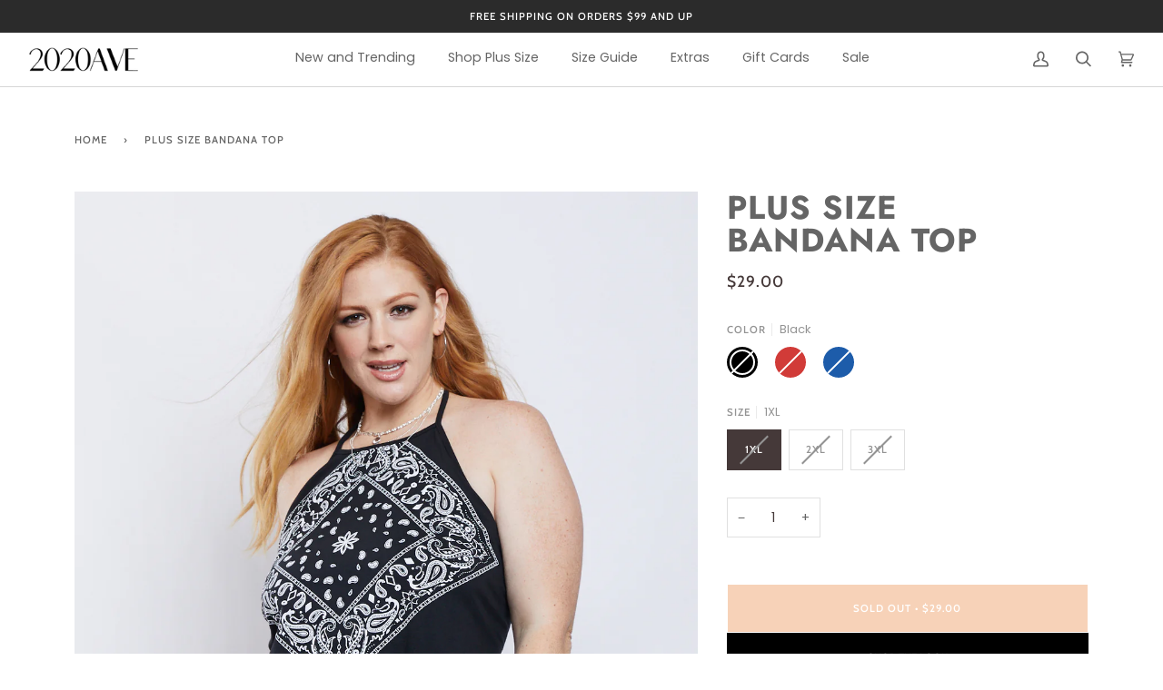

--- FILE ---
content_type: text/html; charset=utf-8
request_url: https://www.2020ave.com/products/plus-size-bandana-top
body_size: 37538
content:
<!doctype html>




<html class="no-js" lang="en" ><head>
<link rel='preconnect dns-prefetch' href='https://api.config-security.com/' crossorigin />
<link rel='preconnect dns-prefetch' href='https://conf.config-security.com/' crossorigin />
<link rel='preconnect dns-prefetch' href='https://whale.camera/' crossorigin />

  <script src="https://cdnjs.cloudflare.com/ajax/libs/jquery/3.2.1/jquery.min.js"></script>
  <script>
    $( document ).ready(function() {
    $('body').on('stl.updateCartDetails', function(evt, cart) {
window.fetch('/cart.js') 
.then(function(response) {
   if(response.ok){
      return response.json().then(function(json) {
        document.dispatchEvent(new CustomEvent('theme:cart:change', {
          detail: {
            cart: json,
          },
          bubbles: true,
        }));  
        
        document.querySelector('[data-drawer="drawer-cart"]').dispatchEvent(
          new CustomEvent('theme:drawer:open', {
          bubbles: false,
          })
        );        
        
      });
   } else {
     throw e;
   }    
}).catch(e => { console.error(e)});  
});
      });
  </script>

        


  
  <meta charset="utf-8">
  <meta http-equiv="X-UA-Compatible" content="IE=edge,chrome=1">
  <meta name="viewport" content="width=device-width,initial-scale=1,viewport-fit=cover">
  <meta name="theme-color" content="#585e71">

  <meta name="facebook-domain-verification" content="mkj13gpyp4pjvlyzu0djm1gil0j0pr" /><link rel="canonical" href="https://www.2020ave.com/products/plus-size-bandana-top"><!-- ======================= Pipeline Theme V6.2.2 ========================= -->

  <link rel="preconnect" href="https://cdn.shopify.com" crossorigin>
  <link rel="preconnect" href="https://fonts.shopify.com" crossorigin>
  <link rel="preconnect" href="https://monorail-edge.shopifysvc.com" crossorigin>


  <link rel="preload" href="//www.2020ave.com/cdn/shop/t/71/assets/lazysizes.js?v=111431644619468174291731295785" as="script">
  <link rel="preload" href="//www.2020ave.com/cdn/shop/t/71/assets/vendor.js?v=174357195950707206411731295781" as="script">
  <link rel="preload" href="//www.2020ave.com/cdn/shop/t/71/assets/theme.js?v=14847268042615121811731295781" as="script">
  <link rel="preload" href="//www.2020ave.com/cdn/shop/t/71/assets/theme.css?v=184139322576901910901743101005" as="style">
  <link rel="stylesheet" href="https://cdnjs.cloudflare.com/ajax/libs/font-awesome/4.7.0/css/font-awesome.min.css">

  
<link rel="preload" as="image" 
      href="//www.2020ave.com/cdn/shop/products/PlusSizeBandanaTop5_small.jpg?v=1596482623" 
      srcset="//www.2020ave.com/cdn/shop/products/PlusSizeBandanaTop5_550x.jpg?v=1596482623 550w,//www.2020ave.com/cdn/shop/products/PlusSizeBandanaTop5_1100x.jpg?v=1596482623 1100w,//www.2020ave.com/cdn/shop/products/PlusSizeBandanaTop5.jpg?v=1596482623 1180w"
      sizes="(min-width: 768px), 50vw, 
             100vw">
  
<link rel="shortcut icon" href="//www.2020ave.com/cdn/shop/files/2020-favicon_aeed39ad-3e4e-4e61-9ffe-f233fb55e437_32x32.png?v=1614315131" type="image/png"><!-- Title and description ================================================ -->
  
  <title>
    

    Plus Size Bandana Top
&ndash; 2020AVE

  </title><meta name="description" content="Hit up the hottest summer music festivals in the Curve Bandana Top! The printed design and open back construction make it perfect for staying stylish while keeping cool this season. It has simple ties at the neck and waist, and the bottom hem comes to a point. This top is made of a soft and stretchy knit fabric and fea">
  <!-- /snippets/social-meta-tags.liquid --><meta property="og:site_name" content="2020AVE">
<meta property="og:url" content="https://www.2020ave.com/products/plus-size-bandana-top">
<meta property="og:title" content="Plus Size Bandana Top">
<meta property="og:type" content="product">
<meta property="og:description" content="Hit up the hottest summer music festivals in the Curve Bandana Top! The printed design and open back construction make it perfect for staying stylish while keeping cool this season. It has simple ties at the neck and waist, and the bottom hem comes to a point. This top is made of a soft and stretchy knit fabric and fea"><meta property="og:price:amount" content="29.00">
  <meta property="og:price:currency" content="USD">
      <meta property="og:image" content="http://www.2020ave.com/cdn/shop/products/PlusSizeBandanaTop5.jpg?v=1596482623">
      <meta property="og:image:secure_url" content="https://www.2020ave.com/cdn/shop/products/PlusSizeBandanaTop5.jpg?v=1596482623">
      <meta property="og:image:height" content="1505">
      <meta property="og:image:width" content="1180">
      <meta property="og:image" content="http://www.2020ave.com/cdn/shop/products/PlusSizeBandanaTop4.jpg?v=1596482622">
      <meta property="og:image:secure_url" content="https://www.2020ave.com/cdn/shop/products/PlusSizeBandanaTop4.jpg?v=1596482622">
      <meta property="og:image:height" content="1505">
      <meta property="og:image:width" content="1180">
      <meta property="og:image" content="http://www.2020ave.com/cdn/shop/products/PlusSizeBandanaTop2.jpg?v=1596482621">
      <meta property="og:image:secure_url" content="https://www.2020ave.com/cdn/shop/products/PlusSizeBandanaTop2.jpg?v=1596482621">
      <meta property="og:image:height" content="1505">
      <meta property="og:image:width" content="1180">
<meta property="twitter:image" content="http://www.2020ave.com/cdn/shop/products/PlusSizeBandanaTop5_1200x1200.jpg?v=1596482623">

<meta name="twitter:site" content="@">
<meta name="twitter:card" content="summary_large_image">
<meta name="twitter:title" content="Plus Size Bandana Top">
<meta name="twitter:description" content="Hit up the hottest summer music festivals in the Curve Bandana Top! The printed design and open back construction make it perfect for staying stylish while keeping cool this season. It has simple ties at the neck and waist, and the bottom hem comes to a point. This top is made of a soft and stretchy knit fabric and fea">
<!-- CSS ================================================================== -->
  
  <link href="//www.2020ave.com/cdn/shop/t/71/assets/font-settings.css?v=154120824188098468101763084445" rel="stylesheet" type="text/css" media="all" />

  
<style data-shopify>

:root {
/* ================ Spinner ================ */
--SPINNER: url(//www.2020ave.com/cdn/shop/t/71/assets/spinner.gif?v=166562850930919592091731295781);

/* ================ Product video ================ */

--COLOR-VIDEO-BG: #f2f2f2;


/* ================ Color Variables ================ */

/* === Backgrounds ===*/
--COLOR-BG: #ffffff;
--COLOR-BG-ACCENT: #f7f7f7;

/* === Text colors ===*/
--COLOR-TEXT-DARK: #453939;
--COLOR-TEXT: #656565;
--COLOR-TEXT-LIGHT: #939393;

/* === Bright color ===*/
--COLOR-PRIMARY: #f4a482;
--COLOR-PRIMARY-HOVER: #fd6b2c;
--COLOR-PRIMARY-FADE: rgba(244, 164, 130, 0.05);
--COLOR-PRIMARY-FADE-HOVER: rgba(244, 164, 130, 0.1);--COLOR-PRIMARY-OPPOSITE: #ffffff;

/* === Secondary/link Color ===*/
--COLOR-SECONDARY: #585e71;
--COLOR-SECONDARY-HOVER: #2d354f;
--COLOR-SECONDARY-FADE: rgba(88, 94, 113, 0.05);
--COLOR-SECONDARY-FADE-HOVER: rgba(88, 94, 113, 0.1);--COLOR-SECONDARY-OPPOSITE: #ffffff;

/* === Shades of grey ===*/
--COLOR-A5:  rgba(101, 101, 101, 0.05);
--COLOR-A10: rgba(101, 101, 101, 0.1);
--COLOR-A20: rgba(101, 101, 101, 0.2);
--COLOR-A35: rgba(101, 101, 101, 0.35);
--COLOR-A50: rgba(101, 101, 101, 0.5);
--COLOR-A80: rgba(101, 101, 101, 0.8);
--COLOR-A90: rgba(101, 101, 101, 0.9);
--COLOR-A95: rgba(101, 101, 101, 0.95);


/* ================ Inverted Color Variables ================ */

--INVERSE-BG: #2e3438;
--INVERSE-BG-ACCENT: #222324;

/* === Text colors ===*/
--INVERSE-TEXT-DARK: #ffffff;
--INVERSE-TEXT: #ffffff;
--INVERSE-TEXT-LIGHT: #c0c2c3;

/* === Bright color ===*/
--INVERSE-PRIMARY: #fcd8c8;
--INVERSE-PRIMARY-HOVER: #ffa278;
--INVERSE-PRIMARY-FADE: rgba(252, 216, 200, 0.05);
--INVERSE-PRIMARY-FADE-HOVER: rgba(252, 216, 200, 0.1);--INVERSE-PRIMARY-OPPOSITE: #000000;


/* === Second Color ===*/
--INVERSE-SECONDARY: #c6dae5;
--INVERSE-SECONDARY-HOVER: #86bcd9;
--INVERSE-SECONDARY-FADE: rgba(198, 218, 229, 0.05);
--INVERSE-SECONDARY-FADE-HOVER: rgba(198, 218, 229, 0.1);--INVERSE-SECONDARY-OPPOSITE: #000000;


/* === Shades of grey ===*/
--INVERSE-A5:  rgba(255, 255, 255, 0.05);
--INVERSE-A10: rgba(255, 255, 255, 0.1);
--INVERSE-A20: rgba(255, 255, 255, 0.2);
--INVERSE-A35: rgba(255, 255, 255, 0.3);
--INVERSE-A80: rgba(255, 255, 255, 0.8);
--INVERSE-A90: rgba(255, 255, 255, 0.9);
--INVERSE-A95: rgba(255, 255, 255, 0.95);


/* === Account Bar ===*/
--COLOR-ANNOUNCEMENT-BG: #2b2b2b;
--COLOR-ANNOUNCEMENT-TEXT: #ffffff;

/* === Nav and dropdown link background ===*/
--COLOR-NAV: #ffffff;
--COLOR-NAV-TEXT: #656565;
--COLOR-NAV-BORDER: #d7d7d7;
--COLOR-NAV-A10: rgba(101, 101, 101, 0.1);
--COLOR-NAV-A50: rgba(101, 101, 101, 0.5);
--COLOR-HIGHLIGHT-LINK: #d2815f;

/* === Site Footer ===*/
--COLOR-FOOTER-BG: #efefef;
--COLOR-FOOTER-TEXT: #393939;
--COLOR-FOOTER-A5: rgba(57, 57, 57, 0.05);
--COLOR-FOOTER-A15: rgba(57, 57, 57, 0.15);
--COLOR-FOOTER-A90: rgba(57, 57, 57, 0.9);

/* === Products ===*/
--PRODUCT-GRID-ASPECT-RATIO: 130.0%;

/* === Product badges ===*/
--COLOR-BADGE: #ffffff;
--COLOR-BADGE-TEXT: #656565;

/* === disabled form colors ===*/
--COLOR-DISABLED-BG: #f0f0f0;
--COLOR-DISABLED-TEXT: #c9c9c9;

--INVERSE-DISABLED-BG: #43484c;
--INVERSE-DISABLED-TEXT: #777b7e;

/* === Button Radius === */
--BUTTON-RADIUS: 0px;


/* ================ Typography ================ */

--FONT-STACK-BODY: Poppins, sans-serif;
--FONT-STYLE-BODY: normal;
--FONT-WEIGHT-BODY: 400;
--FONT-WEIGHT-BODY-BOLD: 500;
--FONT-ADJUST-BODY: 1.0;

--FONT-STACK-HEADING: Jost, sans-serif;
--FONT-STYLE-HEADING: normal;
--FONT-WEIGHT-HEADING: 700;
--FONT-WEIGHT-HEADING-BOLD: 800;
--FONT-ADJUST-HEADING: 1.15;

  --FONT-HEADING-SPACE: 1px;
  --FONT-HEADING-CAPS: uppercase;

--FONT-STACK-ACCENT: Cabin, sans-serif;
--FONT-STYLE-ACCENT: normal;
--FONT-WEIGHT-ACCENT: 500;
--FONT-WEIGHT-ACCENT-BOLD: 600;
--FONT-ADJUST-ACCENT: 0.95;

--ICO-SELECT: url('//www.2020ave.com/cdn/shop/t/71/assets/ico-select.svg?v=161322774361156881761731295816');

--URL-ZOOM: url('//www.2020ave.com/cdn/shop/t/71/assets/cursor-zoom.svg?v=137651134409869370111731295816');
--URL-ZOOM-2X: url('//www.2020ave.com/cdn/shop/t/71/assets/cursor-zoom-2x.svg?v=165871132870721948791731295816');

/* ================ Photo correction ================ */
--PHOTO-CORRECTION: 100%;



}

</style>

  <link href="//www.2020ave.com/cdn/shop/t/71/assets/theme.css?v=184139322576901910901743101005" rel="stylesheet" type="text/css" media="all" />

  <script>
    document.documentElement.className = document.documentElement.className.replace('no-js', 'js');
    let root = '/';
    if (root[root.length - 1] !== '/') {
      root = `${root}/`;
    }
    var theme = {
      routes: {
        root_url: root,
        cart: '/cart',
        cart_add_url: '/cart/add',
        product_recommendations_url: '/recommendations/products',
        account_addresses_url: '/account/addresses'
      },
      assets: {
        photoswipe: '//www.2020ave.com/cdn/shop/t/71/assets/photoswipe.js?v=127104016560770043431731295780',
        smoothscroll: '//www.2020ave.com/cdn/shop/t/71/assets/smoothscroll.js?v=37906625415260927261731295781',
        swatches: '//www.2020ave.com/cdn/shop/t/71/assets/swatches.json?v=167189458397991530011731539577',
        noImage: '//www.2020ave.com/cdn/shopifycloud/storefront/assets/no-image-2048-a2addb12.gif',
        base: '//www.2020ave.com/cdn/shop/t/71/assets/'
      },
      strings: {
        swatchesKey: "Color, Colour",     
        addToCart: "Add to Cart",
        estimateShipping: "Estimate shipping",
        noShippingAvailable: "We do not ship to this destination.",
        free: "Free",
        from: "From",
        preOrder: "Pre-order",
        soldOut: "Sold Out",
        sale: "Sale",
        subscription: "Subscription",
        unavailable: "Unavailable",
        unitPrice: "Unit price",
        unitPriceSeparator: "per",        
        stockout: "All available stock is in cart",
        products: "Products",
        pages: "Pages",
        collections: "Collections",
        resultsFor: "Results for",
        noResultsFor: "No results for",
        articles: "Articles"
      },
      settings: {
        badge_sale_type: "dollar",
        search_products: true,
        search_collections: true,
        search_pages: true,
        search_articles: true,
        animate_hover: true,
        animate_scroll: true
      },
      info: {
        name: 'pipeline'
      },
      moneyFormat: "${{amount}}",
      version: '6.2.2'
    }
    let windowInnerHeight = window.innerHeight;
    document.documentElement.style.setProperty('--full-screen', `${windowInnerHeight}px`);
    document.documentElement.style.setProperty('--three-quarters', `${windowInnerHeight * 0.75}px`);
    document.documentElement.style.setProperty('--two-thirds', `${windowInnerHeight * 0.66}px`);
    document.documentElement.style.setProperty('--one-half', `${windowInnerHeight * 0.5}px`);
    document.documentElement.style.setProperty('--one-third', `${windowInnerHeight * 0.33}px`);
    document.documentElement.style.setProperty('--one-fifth', `${windowInnerHeight * 0.2}px`);

    window.lazySizesConfig = window.lazySizesConfig || {};
    window.lazySizesConfig.loadHidden = false;
  </script><!-- Theme Javascript ============================================================== -->
  <script src="//www.2020ave.com/cdn/shop/t/71/assets/lazysizes.js?v=111431644619468174291731295785" async="async"></script>
  <script src="//www.2020ave.com/cdn/shop/t/71/assets/vendor.js?v=174357195950707206411731295781" defer="defer"></script>
  <script src="//www.2020ave.com/cdn/shop/t/71/assets/theme.js?v=14847268042615121811731295781" defer="defer"></script>

  <script>
    (function () {
      function onPageShowEvents() {
        if ('requestIdleCallback' in window) {
          requestIdleCallback(initCartEvent)
        } else {
          initCartEvent()
        }
        function initCartEvent(){
          document.documentElement.dispatchEvent(new CustomEvent('theme:cart:init', {
            bubbles: true
          }));
        }
      };
      window.onpageshow = onPageShowEvents;
    })();
  </script>

  <script type="text/javascript">
    if (window.MSInputMethodContext && document.documentMode) {
      var scripts = document.getElementsByTagName('script')[0];
      var polyfill = document.createElement("script");
      polyfill.defer = true;
      polyfill.src = "//www.2020ave.com/cdn/shop/t/71/assets/ie11.js?v=144489047535103983231731295785";

      scripts.parentNode.insertBefore(polyfill, scripts);
    }
  </script>

  <meta name="google-site-verification" content="tZwPAEaTCWpFExxOZfTfczAPk7Lx2CjcJjZajXaFpBI" />

  <!-- Shopify app scripts =========================================================== -->
  <script>window.performance && window.performance.mark && window.performance.mark('shopify.content_for_header.start');</script><meta name="google-site-verification" content="9GCuUwkwV3dyBlMDtv6XY0Y26F9QpxTGUlZX_t6Ag84">
<meta id="shopify-digital-wallet" name="shopify-digital-wallet" content="/2234813/digital_wallets/dialog">
<meta name="shopify-checkout-api-token" content="461a2860ce5cacbc37d84d6e073f399e">
<meta id="in-context-paypal-metadata" data-shop-id="2234813" data-venmo-supported="true" data-environment="production" data-locale="en_US" data-paypal-v4="true" data-currency="USD">
<link rel="alternate" hreflang="x-default" href="https://www.2020ave.com/products/plus-size-bandana-top">
<link rel="alternate" hreflang="en" href="https://www.2020ave.com/products/plus-size-bandana-top">
<link rel="alternate" hreflang="en-CA" href="https://www.2020ave.com/en-ca/products/plus-size-bandana-top">
<link rel="alternate" type="application/json+oembed" href="https://www.2020ave.com/products/plus-size-bandana-top.oembed">
<script async="async" src="/checkouts/internal/preloads.js?locale=en-US"></script>
<link rel="preconnect" href="https://shop.app" crossorigin="anonymous">
<script async="async" src="https://shop.app/checkouts/internal/preloads.js?locale=en-US&shop_id=2234813" crossorigin="anonymous"></script>
<script id="apple-pay-shop-capabilities" type="application/json">{"shopId":2234813,"countryCode":"US","currencyCode":"USD","merchantCapabilities":["supports3DS"],"merchantId":"gid:\/\/shopify\/Shop\/2234813","merchantName":"2020AVE","requiredBillingContactFields":["postalAddress","email"],"requiredShippingContactFields":["postalAddress","email"],"shippingType":"shipping","supportedNetworks":["visa","masterCard","amex","discover","elo","jcb"],"total":{"type":"pending","label":"2020AVE","amount":"1.00"},"shopifyPaymentsEnabled":true,"supportsSubscriptions":true}</script>
<script id="shopify-features" type="application/json">{"accessToken":"461a2860ce5cacbc37d84d6e073f399e","betas":["rich-media-storefront-analytics"],"domain":"www.2020ave.com","predictiveSearch":true,"shopId":2234813,"locale":"en"}</script>
<script>var Shopify = Shopify || {};
Shopify.shop = "2020ave.myshopify.com";
Shopify.locale = "en";
Shopify.currency = {"active":"USD","rate":"1.0"};
Shopify.country = "US";
Shopify.theme = {"name":"Pipeline - 2020ave Final -Power Tool - Power Tools","id":127933775927,"schema_name":"Pipeline","schema_version":"6.2.2","theme_store_id":null,"role":"main"};
Shopify.theme.handle = "null";
Shopify.theme.style = {"id":null,"handle":null};
Shopify.cdnHost = "www.2020ave.com/cdn";
Shopify.routes = Shopify.routes || {};
Shopify.routes.root = "/";</script>
<script type="module">!function(o){(o.Shopify=o.Shopify||{}).modules=!0}(window);</script>
<script>!function(o){function n(){var o=[];function n(){o.push(Array.prototype.slice.apply(arguments))}return n.q=o,n}var t=o.Shopify=o.Shopify||{};t.loadFeatures=n(),t.autoloadFeatures=n()}(window);</script>
<script>
  window.ShopifyPay = window.ShopifyPay || {};
  window.ShopifyPay.apiHost = "shop.app\/pay";
  window.ShopifyPay.redirectState = null;
</script>
<script id="shop-js-analytics" type="application/json">{"pageType":"product"}</script>
<script defer="defer" async type="module" src="//www.2020ave.com/cdn/shopifycloud/shop-js/modules/v2/client.init-shop-cart-sync_C5BV16lS.en.esm.js"></script>
<script defer="defer" async type="module" src="//www.2020ave.com/cdn/shopifycloud/shop-js/modules/v2/chunk.common_CygWptCX.esm.js"></script>
<script type="module">
  await import("//www.2020ave.com/cdn/shopifycloud/shop-js/modules/v2/client.init-shop-cart-sync_C5BV16lS.en.esm.js");
await import("//www.2020ave.com/cdn/shopifycloud/shop-js/modules/v2/chunk.common_CygWptCX.esm.js");

  window.Shopify.SignInWithShop?.initShopCartSync?.({"fedCMEnabled":true,"windoidEnabled":true});

</script>
<script defer="defer" async type="module" src="//www.2020ave.com/cdn/shopifycloud/shop-js/modules/v2/client.payment-terms_CZxnsJam.en.esm.js"></script>
<script defer="defer" async type="module" src="//www.2020ave.com/cdn/shopifycloud/shop-js/modules/v2/chunk.common_CygWptCX.esm.js"></script>
<script defer="defer" async type="module" src="//www.2020ave.com/cdn/shopifycloud/shop-js/modules/v2/chunk.modal_D71HUcav.esm.js"></script>
<script type="module">
  await import("//www.2020ave.com/cdn/shopifycloud/shop-js/modules/v2/client.payment-terms_CZxnsJam.en.esm.js");
await import("//www.2020ave.com/cdn/shopifycloud/shop-js/modules/v2/chunk.common_CygWptCX.esm.js");
await import("//www.2020ave.com/cdn/shopifycloud/shop-js/modules/v2/chunk.modal_D71HUcav.esm.js");

  
</script>
<script>
  window.Shopify = window.Shopify || {};
  if (!window.Shopify.featureAssets) window.Shopify.featureAssets = {};
  window.Shopify.featureAssets['shop-js'] = {"shop-cart-sync":["modules/v2/client.shop-cart-sync_ZFArdW7E.en.esm.js","modules/v2/chunk.common_CygWptCX.esm.js"],"init-fed-cm":["modules/v2/client.init-fed-cm_CmiC4vf6.en.esm.js","modules/v2/chunk.common_CygWptCX.esm.js"],"shop-button":["modules/v2/client.shop-button_tlx5R9nI.en.esm.js","modules/v2/chunk.common_CygWptCX.esm.js"],"shop-cash-offers":["modules/v2/client.shop-cash-offers_DOA2yAJr.en.esm.js","modules/v2/chunk.common_CygWptCX.esm.js","modules/v2/chunk.modal_D71HUcav.esm.js"],"init-windoid":["modules/v2/client.init-windoid_sURxWdc1.en.esm.js","modules/v2/chunk.common_CygWptCX.esm.js"],"shop-toast-manager":["modules/v2/client.shop-toast-manager_ClPi3nE9.en.esm.js","modules/v2/chunk.common_CygWptCX.esm.js"],"init-shop-email-lookup-coordinator":["modules/v2/client.init-shop-email-lookup-coordinator_B8hsDcYM.en.esm.js","modules/v2/chunk.common_CygWptCX.esm.js"],"init-shop-cart-sync":["modules/v2/client.init-shop-cart-sync_C5BV16lS.en.esm.js","modules/v2/chunk.common_CygWptCX.esm.js"],"avatar":["modules/v2/client.avatar_BTnouDA3.en.esm.js"],"pay-button":["modules/v2/client.pay-button_FdsNuTd3.en.esm.js","modules/v2/chunk.common_CygWptCX.esm.js"],"init-customer-accounts":["modules/v2/client.init-customer-accounts_DxDtT_ad.en.esm.js","modules/v2/client.shop-login-button_C5VAVYt1.en.esm.js","modules/v2/chunk.common_CygWptCX.esm.js","modules/v2/chunk.modal_D71HUcav.esm.js"],"init-shop-for-new-customer-accounts":["modules/v2/client.init-shop-for-new-customer-accounts_ChsxoAhi.en.esm.js","modules/v2/client.shop-login-button_C5VAVYt1.en.esm.js","modules/v2/chunk.common_CygWptCX.esm.js","modules/v2/chunk.modal_D71HUcav.esm.js"],"shop-login-button":["modules/v2/client.shop-login-button_C5VAVYt1.en.esm.js","modules/v2/chunk.common_CygWptCX.esm.js","modules/v2/chunk.modal_D71HUcav.esm.js"],"init-customer-accounts-sign-up":["modules/v2/client.init-customer-accounts-sign-up_CPSyQ0Tj.en.esm.js","modules/v2/client.shop-login-button_C5VAVYt1.en.esm.js","modules/v2/chunk.common_CygWptCX.esm.js","modules/v2/chunk.modal_D71HUcav.esm.js"],"shop-follow-button":["modules/v2/client.shop-follow-button_Cva4Ekp9.en.esm.js","modules/v2/chunk.common_CygWptCX.esm.js","modules/v2/chunk.modal_D71HUcav.esm.js"],"checkout-modal":["modules/v2/client.checkout-modal_BPM8l0SH.en.esm.js","modules/v2/chunk.common_CygWptCX.esm.js","modules/v2/chunk.modal_D71HUcav.esm.js"],"lead-capture":["modules/v2/client.lead-capture_Bi8yE_yS.en.esm.js","modules/v2/chunk.common_CygWptCX.esm.js","modules/v2/chunk.modal_D71HUcav.esm.js"],"shop-login":["modules/v2/client.shop-login_D6lNrXab.en.esm.js","modules/v2/chunk.common_CygWptCX.esm.js","modules/v2/chunk.modal_D71HUcav.esm.js"],"payment-terms":["modules/v2/client.payment-terms_CZxnsJam.en.esm.js","modules/v2/chunk.common_CygWptCX.esm.js","modules/v2/chunk.modal_D71HUcav.esm.js"]};
</script>
<script>(function() {
  var isLoaded = false;
  function asyncLoad() {
    if (isLoaded) return;
    isLoaded = true;
    var urls = ["https:\/\/cdn.isforma.com\/05-18-5670f89b\/static\/js\/main.5670f89b.js?shop=2020ave.myshopify.com","https:\/\/loox.io\/widget\/NyywBk6wf\/loox.1588640798560.js?shop=2020ave.myshopify.com","https:\/\/cdn.shopify.com\/s\/files\/1\/0223\/4813\/t\/58\/assets\/sca-qv-scripts-noconfig.js?v=1600906526\u0026shop=2020ave.myshopify.com","\/\/cdn.shopify.com\/proxy\/49d42b89af27b4cc5b1fd800b01be5de1468930d2931ecf65703fcc98870d63a\/storage.googleapis.com\/timesact-resources\/scripts\/timesactV3.js?shop=2020ave.myshopify.com\u0026sp-cache-control=cHVibGljLCBtYXgtYWdlPTkwMA","https:\/\/widgets.automizely.com\/returns\/main.js?shop=2020ave.myshopify.com","https:\/\/api.config-security.com\/first.js?host=2020ave.myshopify.com\u0026plat=SHOPIFY\u0026shop=2020ave.myshopify.com","https:\/\/shopify.shopthelook.app\/shopthelook.js?shop=2020ave.myshopify.com","https:\/\/cdn.rebuyengine.com\/onsite\/js\/rebuy.js?shop=2020ave.myshopify.com","\/\/cdn.shopify.com\/proxy\/ce0dce61e99dee037962556164acf631a9cadd8aeef0933c757ce8222c99ef8f\/s.pandect.es\/v2.2\/gdpr-cookie-consent.min.js?shop=2020ave.myshopify.com\u0026sp-cache-control=cHVibGljLCBtYXgtYWdlPTkwMA","https:\/\/cdn2.recomaticapp.com\/assets\/recomatic2-2-063abcd3484bd44647516b2fbc04d61d093e4d399cd4d8c1c7b1a611231b9a80.js?shop=2020ave.myshopify.com","https:\/\/searchanise-ef84.kxcdn.com\/widgets\/shopify\/init.js?a=8o1Q7M3h2S\u0026shop=2020ave.myshopify.com","\/\/backinstock.useamp.com\/widget\/2876_1767153202.js?category=bis\u0026v=6\u0026shop=2020ave.myshopify.com"];
    for (var i = 0; i < urls.length; i++) {
      var s = document.createElement('script');
      s.type = 'text/javascript';
      s.async = true;
      s.src = urls[i];
      var x = document.getElementsByTagName('script')[0];
      x.parentNode.insertBefore(s, x);
    }
  };
  if(window.attachEvent) {
    window.attachEvent('onload', asyncLoad);
  } else {
    window.addEventListener('load', asyncLoad, false);
  }
})();</script>
<script id="__st">var __st={"a":2234813,"offset":-28800,"reqid":"7426af55-6979-4d5a-85bb-8bf28bd64b06-1768699621","pageurl":"www.2020ave.com\/products\/plus-size-bandana-top","u":"76ca7551ca61","p":"product","rtyp":"product","rid":4593638801463};</script>
<script>window.ShopifyPaypalV4VisibilityTracking = true;</script>
<script id="captcha-bootstrap">!function(){'use strict';const t='contact',e='account',n='new_comment',o=[[t,t],['blogs',n],['comments',n],[t,'customer']],c=[[e,'customer_login'],[e,'guest_login'],[e,'recover_customer_password'],[e,'create_customer']],r=t=>t.map((([t,e])=>`form[action*='/${t}']:not([data-nocaptcha='true']) input[name='form_type'][value='${e}']`)).join(','),a=t=>()=>t?[...document.querySelectorAll(t)].map((t=>t.form)):[];function s(){const t=[...o],e=r(t);return a(e)}const i='password',u='form_key',d=['recaptcha-v3-token','g-recaptcha-response','h-captcha-response',i],f=()=>{try{return window.sessionStorage}catch{return}},m='__shopify_v',_=t=>t.elements[u];function p(t,e,n=!1){try{const o=window.sessionStorage,c=JSON.parse(o.getItem(e)),{data:r}=function(t){const{data:e,action:n}=t;return t[m]||n?{data:e,action:n}:{data:t,action:n}}(c);for(const[e,n]of Object.entries(r))t.elements[e]&&(t.elements[e].value=n);n&&o.removeItem(e)}catch(o){console.error('form repopulation failed',{error:o})}}const l='form_type',E='cptcha';function T(t){t.dataset[E]=!0}const w=window,h=w.document,L='Shopify',v='ce_forms',y='captcha';let A=!1;((t,e)=>{const n=(g='f06e6c50-85a8-45c8-87d0-21a2b65856fe',I='https://cdn.shopify.com/shopifycloud/storefront-forms-hcaptcha/ce_storefront_forms_captcha_hcaptcha.v1.5.2.iife.js',D={infoText:'Protected by hCaptcha',privacyText:'Privacy',termsText:'Terms'},(t,e,n)=>{const o=w[L][v],c=o.bindForm;if(c)return c(t,g,e,D).then(n);var r;o.q.push([[t,g,e,D],n]),r=I,A||(h.body.append(Object.assign(h.createElement('script'),{id:'captcha-provider',async:!0,src:r})),A=!0)});var g,I,D;w[L]=w[L]||{},w[L][v]=w[L][v]||{},w[L][v].q=[],w[L][y]=w[L][y]||{},w[L][y].protect=function(t,e){n(t,void 0,e),T(t)},Object.freeze(w[L][y]),function(t,e,n,w,h,L){const[v,y,A,g]=function(t,e,n){const i=e?o:[],u=t?c:[],d=[...i,...u],f=r(d),m=r(i),_=r(d.filter((([t,e])=>n.includes(e))));return[a(f),a(m),a(_),s()]}(w,h,L),I=t=>{const e=t.target;return e instanceof HTMLFormElement?e:e&&e.form},D=t=>v().includes(t);t.addEventListener('submit',(t=>{const e=I(t);if(!e)return;const n=D(e)&&!e.dataset.hcaptchaBound&&!e.dataset.recaptchaBound,o=_(e),c=g().includes(e)&&(!o||!o.value);(n||c)&&t.preventDefault(),c&&!n&&(function(t){try{if(!f())return;!function(t){const e=f();if(!e)return;const n=_(t);if(!n)return;const o=n.value;o&&e.removeItem(o)}(t);const e=Array.from(Array(32),(()=>Math.random().toString(36)[2])).join('');!function(t,e){_(t)||t.append(Object.assign(document.createElement('input'),{type:'hidden',name:u})),t.elements[u].value=e}(t,e),function(t,e){const n=f();if(!n)return;const o=[...t.querySelectorAll(`input[type='${i}']`)].map((({name:t})=>t)),c=[...d,...o],r={};for(const[a,s]of new FormData(t).entries())c.includes(a)||(r[a]=s);n.setItem(e,JSON.stringify({[m]:1,action:t.action,data:r}))}(t,e)}catch(e){console.error('failed to persist form',e)}}(e),e.submit())}));const S=(t,e)=>{t&&!t.dataset[E]&&(n(t,e.some((e=>e===t))),T(t))};for(const o of['focusin','change'])t.addEventListener(o,(t=>{const e=I(t);D(e)&&S(e,y())}));const B=e.get('form_key'),M=e.get(l),P=B&&M;t.addEventListener('DOMContentLoaded',(()=>{const t=y();if(P)for(const e of t)e.elements[l].value===M&&p(e,B);[...new Set([...A(),...v().filter((t=>'true'===t.dataset.shopifyCaptcha))])].forEach((e=>S(e,t)))}))}(h,new URLSearchParams(w.location.search),n,t,e,['guest_login'])})(!0,!0)}();</script>
<script integrity="sha256-4kQ18oKyAcykRKYeNunJcIwy7WH5gtpwJnB7kiuLZ1E=" data-source-attribution="shopify.loadfeatures" defer="defer" src="//www.2020ave.com/cdn/shopifycloud/storefront/assets/storefront/load_feature-a0a9edcb.js" crossorigin="anonymous"></script>
<script crossorigin="anonymous" defer="defer" src="//www.2020ave.com/cdn/shopifycloud/storefront/assets/shopify_pay/storefront-65b4c6d7.js?v=20250812"></script>
<script data-source-attribution="shopify.dynamic_checkout.dynamic.init">var Shopify=Shopify||{};Shopify.PaymentButton=Shopify.PaymentButton||{isStorefrontPortableWallets:!0,init:function(){window.Shopify.PaymentButton.init=function(){};var t=document.createElement("script");t.src="https://www.2020ave.com/cdn/shopifycloud/portable-wallets/latest/portable-wallets.en.js",t.type="module",document.head.appendChild(t)}};
</script>
<script data-source-attribution="shopify.dynamic_checkout.buyer_consent">
  function portableWalletsHideBuyerConsent(e){var t=document.getElementById("shopify-buyer-consent"),n=document.getElementById("shopify-subscription-policy-button");t&&n&&(t.classList.add("hidden"),t.setAttribute("aria-hidden","true"),n.removeEventListener("click",e))}function portableWalletsShowBuyerConsent(e){var t=document.getElementById("shopify-buyer-consent"),n=document.getElementById("shopify-subscription-policy-button");t&&n&&(t.classList.remove("hidden"),t.removeAttribute("aria-hidden"),n.addEventListener("click",e))}window.Shopify?.PaymentButton&&(window.Shopify.PaymentButton.hideBuyerConsent=portableWalletsHideBuyerConsent,window.Shopify.PaymentButton.showBuyerConsent=portableWalletsShowBuyerConsent);
</script>
<script data-source-attribution="shopify.dynamic_checkout.cart.bootstrap">document.addEventListener("DOMContentLoaded",(function(){function t(){return document.querySelector("shopify-accelerated-checkout-cart, shopify-accelerated-checkout")}if(t())Shopify.PaymentButton.init();else{new MutationObserver((function(e,n){t()&&(Shopify.PaymentButton.init(),n.disconnect())})).observe(document.body,{childList:!0,subtree:!0})}}));
</script>
<link id="shopify-accelerated-checkout-styles" rel="stylesheet" media="screen" href="https://www.2020ave.com/cdn/shopifycloud/portable-wallets/latest/accelerated-checkout-backwards-compat.css" crossorigin="anonymous">
<style id="shopify-accelerated-checkout-cart">
        #shopify-buyer-consent {
  margin-top: 1em;
  display: inline-block;
  width: 100%;
}

#shopify-buyer-consent.hidden {
  display: none;
}

#shopify-subscription-policy-button {
  background: none;
  border: none;
  padding: 0;
  text-decoration: underline;
  font-size: inherit;
  cursor: pointer;
}

#shopify-subscription-policy-button::before {
  box-shadow: none;
}

      </style>

<script>window.performance && window.performance.mark && window.performance.mark('shopify.content_for_header.end');</script>

<script src="https://cdnjs.cloudflare.com/ajax/libs/jquery/3.3.1/jquery.min.js" integrity="sha256-FgpCb/KJQlLNfOu91ta32o/NMZxltwRo8QtmkMRdAu8=" crossorigin="anonymous"></script>

	<script>var loox_global_hash = '1765196276986';</script><style>.loox-reviews-default { max-width: 1200px; margin: 0 auto; }.loox-rating .loox-icon { color:#000000; }
:root { --lxs-rating-icon-color: #000000; }</style>


 

<link href="//www.2020ave.com/cdn/shop/t/71/assets/filter-menu.css?v=41382292952681967301731295816" rel="stylesheet" type="text/css" media="all" />
<script src="//www.2020ave.com/cdn/shop/t/71/assets/filter-menu.js?v=79298749081961657871731295816" type="text/javascript"></script>



<!-- BEGIN app block: shopify://apps/popsixle/blocks/star_rating/dbec362b-04db-4c2f-bee0-442c1f403c59 -->
<script defer type="text/javascript" src="https://pop6serve.com/popsixle_v2.php?shop=www.2020ave.com&myshop=2020ave.myshopify.com"></script>


<!-- END app block --><!-- BEGIN app block: shopify://apps/buddha-mega-menu-navigation/blocks/megamenu/dbb4ce56-bf86-4830-9b3d-16efbef51c6f -->
<script>
        var productImageAndPrice = [],
            collectionImages = [],
            articleImages = [],
            mmLivIcons = false,
            mmFlipClock = false,
            mmFixesUseJquery = false,
            mmNumMMI = 6,
            mmSchemaTranslation = {},
            mmMenuStrings =  {"menuStrings":{"default":{"New  and Trending":"New  and Trending","Most Loved":"Most Loved","Best Sellers":"Best Sellers","New Arrivals":"New Arrivals","Burgundy Edit":"Burgundy Edit","Fall/Winter":"Fall/Winter","Trending":"Trending","Denim":"Denim","Workplace":"Workplace","Long Sleeve Dresses":"Long Sleeve Dresses","Outerwear":"Outerwear","Loungewear":"Loungewear","Shop Plus Size":"Shop Plus Size","Plus Size Tops":"Plus Size Tops","All Tops":"All Tops","Long Sleeve Tops":"Long Sleeve Tops","Sweaters":"Sweaters","Bodysuits":"Bodysuits","Shirts + Blouses":"Shirts + Blouses","Off-the-Shoulder Tops":"Off-the-Shoulder Tops","Tees":"Tees","Crop Tops":"Crop Tops","Tanks + Camis":"Tanks + Camis","Plus Size Bottoms":"Plus Size Bottoms","All Bottoms":"All Bottoms","Jeans":"Jeans","Pants":"Pants","Leggings":"Leggings","Joggers":"Joggers","Shorts":"Shorts","Skirts":"Skirts","Plus Size Dresses":"Plus Size Dresses","All Dresses":"All Dresses","Casual Dresses":"Casual Dresses","Midi + Maxi Dresses":"Midi + Maxi Dresses","Off-the-Shoulder Dresses":"Off-the-Shoulder Dresses","Little Black Dresses":"Little Black Dresses","Bodycon Dresses":"Bodycon Dresses","Party Dresses":"Party Dresses","Slip Dresses":"Slip Dresses","Wedding Guest Dresses":"Wedding Guest Dresses","Ruched Dresses":"Ruched Dresses","Plus Size Outerwear":"Plus Size Outerwear","All Outerwear":"All Outerwear","Leather Jackets":"Leather Jackets","Denim Jackets":"Denim Jackets","Cardigans":"Cardigans","Blazers":"Blazers","Other":"Other","Intimates":"Intimates","Rompers + Jumpsuits":"Rompers + Jumpsuits","Matching Sets":"Matching Sets","Basics":"Basics","Activewear":"Activewear","Size Guide":"Size Guide","Extras":"Extras","Accessories":"Accessories","Belts":"Belts","Lingerie Tape":"Lingerie Tape","Silicone Breast Lift Pasties":"Silicone Breast Lift Pasties","Jewelry":"Jewelry","GEN3SI5":"GEN3SI5"," ":" ","Gift Cards":"Gift Cards","Sale":"Sale","All":"All","Tops":"Tops","Bottoms":"Bottoms","Dresses":"Dresses","Miscellaneous":"Miscellaneous","  ":"  "}},"additional":{"default":{"Add to cart":"Add to cart","Sold out":"Sold out","JUST ADDED TO YOUR CART":"JUST ADDED TO YOUR CART","OUT OF STOCK":"OUT OF STOCK","View Cart":"View Cart"}}} ,
            mmShopLocale = "en",
            mmShopLocaleCollectionsRoute = "/collections",
            mmSchemaDesignJSON = [{"action":"menu-select","value":"mm-automatic"},{"action":"design","setting":"vertical_text_color","value":"#323232"},{"action":"design","setting":"vertical_background_color","value":"#ffffff"},{"action":"design","setting":"main_menu_item_columns_OrcWN","value":"5"},{"action":"design","setting":"main_menu_item_columns_nmRZs","value":"5"},{"action":"design","setting":"main_menu_item_columns_ybDJx","value":"5"},{"action":"design","setting":"vertical_contact_left_alt_color","value":"#333333"},{"action":"design","setting":"vertical_contact_right_btn_bg_color","value":"#333333"},{"action":"design","setting":"vertical_addtocart_background_color","value":"#333333"},{"action":"design","setting":"vertical_countdown_background_color","value":"#333333"},{"action":"design","setting":"vertical_countdown_color","value":"#ffffff"},{"action":"design","setting":"vertical_addtocart_text_color","value":"#ffffff"},{"action":"design","setting":"vertical_addtocart_enable","value":"true"},{"action":"design","setting":"vertical_contact_right_btn_text_color","value":"#ffffff"},{"action":"design","setting":"vertical_price_color","value":"#ffffff"},{"action":"design","setting":"vertical_link_hover_color","value":"#ffffff"},{"action":"design","setting":"vertical_font_size","value":"13px"},{"action":"design","setting":"vertical_font_family","value":"Default"},{"action":"design","setting":"countdown_background_color","value":"#333333"},{"action":"design","setting":"countdown_color","value":"#ffffff"},{"action":"design","setting":"addtocart_background_hover_color","value":"#0da19a"},{"action":"design","setting":"addtocart_text_hover_color","value":"#ffffff"},{"action":"design","setting":"addtocart_background_color","value":"#ffffff"},{"action":"design","setting":"addtocart_text_color","value":"#333333"},{"action":"design","setting":"addtocart_enable","value":"true"},{"action":"design","setting":"contact_left_text_color","value":"#f1f1f0"},{"action":"design","setting":"contact_left_alt_color","value":"#CCCCCC"},{"action":"design","setting":"contact_left_bg_color","value":"#3A3A3A"},{"action":"design","setting":"contact_right_btn_bg_color","value":"#3A3A3A"},{"action":"design","setting":"contact_right_btn_text_color","value":"#ffffff"},{"action":"design","setting":"price_color","value":"#0da19a"},{"action":"design","setting":"background_color","value":"#ffffff"},{"action":"design","setting":"background_hover_color","value":"#f9f9f9"},{"action":"design","setting":"link_hover_color","value":"#0da19a"},{"action":"design","setting":"text_color","value":"#222222"},{"action":"design","setting":"font_size","value":"13px"},{"action":"design","setting":"font_family","value":"Default"}],
            mmDomChangeSkipUl = "",
            buddhaMegaMenuShop = "2020ave.myshopify.com",
            mmWireframeCompression = "0",
            mmExtensionAssetUrl = "https://cdn.shopify.com/extensions/019abe06-4a3f-7763-88da-170e1b54169b/mega-menu-151/assets/";var bestSellersHTML = '';var newestProductsHTML = '';/* get link lists api */
        var linkLists={"main-menu" : {"title":"Main Menu", "items":["https://www.2020ave.com/pages/ig","#","/collections/curve","/collections/accessories","/collections/jewelry","#","/blogs/blog",]},"footer" : {"title":"Footer", "items":["/pages/terms-of-use","/pages/privacy-policy","/pages/faqs","/pages/about-us","/pages/shipping","/pages/sizing-chart","/pages/returns","/pages/press","/policies/terms-of-service","/policies/refund-policy",]},"accessories" : {"title":"Accessories ", "items":["/collections/belts",]},"company" : {"title":"Company", "items":["/pages/about-us","/pages/contact-us","/pages/careers","/pages/privacy-policy",]},"quick-links" : {"title":"Quick Links", "items":["/pages/sizing-chart","/account",]},"jewelry" : {"title":"Jewelry ", "items":["/collections/jewelry/jewelry-set","/collections/jewelry/anklets",]},"footer-mobile" : {"title":"Footer-Mobile", "items":["/pages/about-us","/pages/contact-us","/pages/faqs","/pages/shipping","/pages/returns",]},"mainmenu-mobile" : {"title":"Main Menu-mobile", "items":["/pages/trends","/pages/features-1","/blogs/blog","/pages/student-discount",]},"main-collections" : {"title":"Main Collections", "items":["/collections/accessories","/collections/jewelry",]},"footer-about" : {"title":"Footer - About", "items":["/pages/about-us","/pages/careers","/pages/marketing",]},"footer-customer-service" : {"title":"Footer - Customer Service", "items":["/pages/contact-us","/pages/order-lookup","/pages/shipping","/pages/returns","/pages/sizing-chart","/pages/faqs",]},"main-collections-sidebar" : {"title":"Main Collections Sidebar", "items":["/pages/trends","/collections/jewelry","/collections/accessories",]},"collections-list" : {"title":"Collections List", "items":["/collections/jewelry","/collections/accessories",]},"trending" : {"title":"Trending", "items":["/collections/satin",]},"plus-size" : {"title":"Plus", "items":["/collections/curve-best-sellers","/collections/curve-tops","/collections/curve-bottoms","/collections/curve-dresses","/collections/curve-rompers-jumpsuits","/collections/curve-tops/plus-sweaters","/collections/curve-outerwear","/collections/curve-bralettes-intimates","/collections/curve-accessories","/collections/jewelry","/collections/plus-sale","/collections/curve-denim","/collections/plus-size-stripes","/collections/curve-loungewear",]},"sale" : {"title":"Sale", "items":["/collections/curve-loungewear","/collections/plus-sale",]},"plus-sale" : {"title":"Plus Sale", "items":["/collections/plus-sale/plus-tops","/collections/plus-sale/plus-bottoms","/collections/plus-sale/plus-dresses","/collections/plus-sale/plus-rompers","/collections/plus-sale/plus-outerwear","/collections/plus-sale/plus-accessories","/collections/plus-sale",]},"plus" : {"title":"Plus", "items":["/pages/shop-instagram-plus","/collections/curve-new-arrivals","/collections/curve-best-sellers","/collections/curve-tops","/collections/curve-bottoms","/collections/curve-dresses","/collections/curve-denim","/collections/curve-rompers-jumpsuits","/collections/curve-sweaters","/collections/curve-outerwear","/collections/curve-bralettes-intimates","/collections/curve-loungewear","/collections/curve-accessories","/collections/plus-sale",]},"best-sellers" : {"title":"Best Sellers", "items":["/collections/curve-best-sellers",]},"main-navigation" : {"title":"Main Navigation", "items":["/collections/curve","/collections/accessories","/blogs/blog",]},"footer-symmetry" : {"title":"Footer Symmetry", "items":["/pages/contact-us","/pages/order-lookup","/pages/sizing-chart","/pages/returns","/pages/about-us","https://www.2020ave.com/pages/reviews","/pages/privacy-policy","/pages/terms-of-use",]},"main-menu-no-js" : {"title":"Main Menu - No JS", "items":["/collections/curve","/collections/accessories","/blogs/blog",]},"customer-account-main-menu" : {"title":"Customer account main menu", "items":["/","https://shopify.com/2234813/account/orders?locale=en&amp;region_country=US",]},};/*ENDPARSE*/

        linkLists["force-mega-menu"]={};linkLists["force-mega-menu"].title="Pipeline Theme - Mega Menu";linkLists["force-mega-menu"].items=[1];

        /* set product prices *//* get the collection images *//* get the article images *//* customer fixes */
        var mmCustomerFixesBeforeInit = function(){ customHeaderOffset = 1350; mmAddStyle(" .horizontal-mega-menu ul.mm-submenu.simple > li .mm-list-name > span { text-align:left !important; padding-left: 5px !important; } .horizontal-mega-menu .buddha-menu-item>a>.mm-angle-down{display:none;} .drawer__inner {display: block !important; overflow: auto !important;} .drawer__menu {overflow: auto !important;} "); }; var mmThemeFixesBeforeInit = function(){ customMenuUls=".header__menu__inner,.drawer__menu,ul"; mmAddStyle(".vertical-mega-menu .mm-vertical-a { padding: 10px 20px; border-bottom: 1px solid #3333331a !important; } .buddha-menu-item { list-style: none; }"); }; var mmThemeFixesBefore = function(){ if (selectedMenu=="force-mega-menu" && tempMenuObject.u.matches(".header__menu__inner")) { tempMenuObject.forceMenu = true; tempMenuObject.skipCheck = true; tempMenuObject.liClasses = "menu__item"; tempMenuObject.aClasses = "navlink navlink--toplevel"; tempMenuObject.liItems = tempMenuObject.u.children; } else if (selectedMenu=="force-mega-menu" && tempMenuObject.u.matches(".drawer__menu")) { tempMenuObject.forceMenu = true; tempMenuObject.skipCheck = true; tempMenuObject.liClasses = "sliderule__wrapper"; tempMenuObject.aClasses = "mm-vertical-a"; tempMenuObject.liItems = tempMenuObject.u.children; } }; 
        

        var mmWireframe = {"html" : "<li class=\"buddha-menu-item\" itemId=\"ybDJx\"  ><a data-href=\"/collections/curve-new-arrivals\" href=\"/collections/curve-new-arrivals\" aria-label=\"New  and Trending\" data-no-instant=\"\" onclick=\"mmGoToPage(this, event); return false;\"  ><span class=\"mm-title\">New  and Trending</span><i class=\"mm-arrow mm-angle-down\" aria-hidden=\"true\"></i><span class=\"toggle-menu-btn\" style=\"display:none;\" title=\"Toggle menu\" onclick=\"return toggleSubmenu(this)\"><span class=\"mm-arrow-icon\"><span class=\"bar-one\"></span><span class=\"bar-two\"></span></span></span></a><ul class=\"mm-submenu simple   mm-last-level\"><li submenu-columns=\"1\" item-type=\"link-list\"  ><div class=\"mega-menu-item-container\"  ><div class=\"mm-list-name\"  ><span  ><span class=\"mm-title\">Most Loved</span></span></div><ul class=\"mm-submenu link-list   mm-last-level\"><li  ><a data-href=\"/collections/curve-best-sellers\" href=\"/collections/curve-best-sellers\" aria-label=\"Best Sellers\" data-no-instant=\"\" onclick=\"mmGoToPage(this, event); return false;\"  ><span class=\"mm-title\">Best Sellers</span></a></li><li  ><a data-href=\"/collections/curve-new-arrivals\" href=\"/collections/curve-new-arrivals\" aria-label=\"New Arrivals\" data-no-instant=\"\" onclick=\"mmGoToPage(this, event); return false;\"  ><span class=\"mm-title\">New Arrivals</span></a></li><li  ><a data-href=\"/collections/plus-size-burgundy\" href=\"/collections/plus-size-burgundy\" aria-label=\"Burgundy Edit\" data-no-instant=\"\" onclick=\"mmGoToPage(this, event); return false;\"  ><span class=\"mm-title\">Burgundy Edit</span></a></li><li  ><a data-href=\"/collections/curve-fall-trends\" href=\"/collections/curve-fall-trends\" aria-label=\"Fall/Winter\" data-no-instant=\"\" onclick=\"mmGoToPage(this, event); return false;\"  ><span class=\"mm-title\">Fall/Winter</span></a></li></ul></div></li><li submenu-columns=\"1\" image-type=\"fit-high\" item-type=\"featured-collection\"  ><div class=\"mega-menu-item-container\"  ><div class=\"mm-image-container\"  ><div class=\"mm-image\"  ><a data-href=\"/collections/curve-best-sellers\" href=\"/collections/curve-best-sellers\" aria-label=\"Best Sellers\" data-no-instant=\"\" onclick=\"mmGoToPage(this, event); return false;\"  ><img data-src=\"https://cdn.shopify.com/s/files/1/0223/4813/files/mega-menu-94219-2-607850517_320x.png?v=1757619055\" aspect-ratio=\"0.7207207207207207\" class=\"get-collection-image\" customimage data-id=\"155384971319\"></a></div><div class=\"mm-label-wrap\"></div></div><a data-href=\"/collections/curve-best-sellers\" href=\"/collections/curve-best-sellers\" aria-label=\"Best Sellers\" data-no-instant=\"\" onclick=\"mmGoToPage(this, event); return false;\" class=\"mm-featured-title\"  ><span class=\"mm-title\">Best Sellers</span></a><div class=\"mega-menu-prices get-mega-menu-prices\" data-id=\"155384971319\"></div></div></li><li submenu-columns=\"1\" image-type=\"fit-high\" item-type=\"featured-collection\"  ><div class=\"mega-menu-item-container\"  ><div class=\"mm-image-container\"  ><div class=\"mm-image\"  ><a data-href=\"/collections/curve-fall-trends\" href=\"/collections/curve-fall-trends\" aria-label=\"Fall/Winter\" data-no-instant=\"\" onclick=\"mmGoToPage(this, event); return false;\"  ><img data-src=\"https://cdn.shopify.com/s/files/1/0223/4813/files/mega-menu-94219-1-1820518801_320x.png?v=1757618472\" aspect-ratio=\"0.7207207207207207\" class=\"get-collection-image\" customimage data-id=\"261805015095\"></a></div><div class=\"mm-label-wrap\"></div></div><a data-href=\"/collections/curve-fall-trends\" href=\"/collections/curve-fall-trends\" aria-label=\"Fall/Winter\" data-no-instant=\"\" onclick=\"mmGoToPage(this, event); return false;\" class=\"mm-featured-title\"  ><span class=\"mm-title\">Fall/Winter</span></a><div class=\"mega-menu-prices get-mega-menu-prices\" data-id=\"261805015095\"></div></div></li><li submenu-columns=\"1\" item-type=\"link-list\"  ><div class=\"mega-menu-item-container\"  ><div class=\"mm-list-name\"  ><span  ><span class=\"mm-title\">Trending</span></span></div><ul class=\"mm-submenu link-list   mm-last-level\"><li  ><a data-href=\"/collections/curve-denim\" href=\"/collections/curve-denim\" aria-label=\"Denim\" data-no-instant=\"\" onclick=\"mmGoToPage(this, event); return false;\"  ><span class=\"mm-title\">Denim</span></a></li><li  ><a data-href=\"/collections/curve-workplace\" href=\"/collections/curve-workplace\" aria-label=\"Workplace\" data-no-instant=\"\" onclick=\"mmGoToPage(this, event); return false;\"  ><span class=\"mm-title\">Workplace</span></a></li><li  ><a href=\"#\" rel=\"nofollow\" aria-label=\"Long Sleeve Dresses\" data-no-instant=\"\" onclick=\"mmGoToPage(this, event); return false;\"  ><span class=\"mm-title\">Long Sleeve Dresses</span></a></li><li  ><a data-href=\"/collections/curve-outerwear\" href=\"/collections/curve-outerwear\" aria-label=\"Outerwear\" data-no-instant=\"\" onclick=\"mmGoToPage(this, event); return false;\"  ><span class=\"mm-title\">Outerwear</span></a></li><li  ><a data-href=\"/collections/curve-loungewear\" href=\"/collections/curve-loungewear\" aria-label=\"Loungewear\" data-no-instant=\"\" onclick=\"mmGoToPage(this, event); return false;\"  ><span class=\"mm-title\">Loungewear</span></a></li></ul></div></li></ul></li><li class=\"buddha-menu-item\" itemId=\"ioAIS\"  ><a data-href=\"/collections/curve-new-arrivals\" href=\"/collections/curve-new-arrivals\" aria-label=\"Shop Plus Size\" data-no-instant=\"\" onclick=\"mmGoToPage(this, event); return false;\"  ><span class=\"mm-title\">Shop Plus Size</span><i class=\"mm-arrow mm-angle-down\" aria-hidden=\"true\"></i><span class=\"toggle-menu-btn\" style=\"display:none;\" title=\"Toggle menu\" onclick=\"return toggleSubmenu(this)\"><span class=\"mm-arrow-icon\"><span class=\"bar-one\"></span><span class=\"bar-two\"></span></span></span></a><ul class=\"mm-submenu simple   mm-last-level\"><li submenu-columns=\"1\" item-type=\"link-list\"  ><div class=\"mega-menu-item-container\"  ><div class=\"mm-list-name\"  ><span  ><span class=\"mm-title\">Plus Size Tops</span></span></div><ul class=\"mm-submenu link-list   mm-last-level\"><li  ><a data-href=\"/collections/curve-tops\" href=\"/collections/curve-tops\" aria-label=\"All Tops\" data-no-instant=\"\" onclick=\"mmGoToPage(this, event); return false;\"  ><span class=\"mm-title\">All Tops</span></a></li><li  ><a data-href=\"/collections/curve-long-sleeves\" href=\"/collections/curve-long-sleeves\" aria-label=\"Long Sleeve Tops\" data-no-instant=\"\" onclick=\"mmGoToPage(this, event); return false;\"  ><span class=\"mm-title\">Long Sleeve Tops</span></a></li><li  ><a data-href=\"/collections/curve-sweaters\" href=\"/collections/curve-sweaters\" aria-label=\"Sweaters\" data-no-instant=\"\" onclick=\"mmGoToPage(this, event); return false;\"  ><span class=\"mm-title\">Sweaters</span></a></li><li  ><a data-href=\"/collections/curve-bodysuits\" href=\"/collections/curve-bodysuits\" aria-label=\"Bodysuits\" data-no-instant=\"\" onclick=\"mmGoToPage(this, event); return false;\"  ><span class=\"mm-title\">Bodysuits</span></a></li><li  ><a data-href=\"/collections/curve-shirts-blouses\" href=\"/collections/curve-shirts-blouses\" aria-label=\"Shirts + Blouses\" data-no-instant=\"\" onclick=\"mmGoToPage(this, event); return false;\"  ><span class=\"mm-title\">Shirts + Blouses</span></a></li><li  ><a data-href=\"/collections/curve-off-the-shoulder-tops\" href=\"/collections/curve-off-the-shoulder-tops\" aria-label=\"Off-the-Shoulder Tops\" data-no-instant=\"\" onclick=\"mmGoToPage(this, event); return false;\"  ><span class=\"mm-title\">Off-the-Shoulder Tops</span></a></li><li  ><a data-href=\"/collections/curve-tees\" href=\"/collections/curve-tees\" aria-label=\"Tees\" data-no-instant=\"\" onclick=\"mmGoToPage(this, event); return false;\"  ><span class=\"mm-title\">Tees</span></a></li><li  ><a data-href=\"/collections/curve-crop-tops\" href=\"/collections/curve-crop-tops\" aria-label=\"Crop Tops\" data-no-instant=\"\" onclick=\"mmGoToPage(this, event); return false;\"  ><span class=\"mm-title\">Crop Tops</span></a></li><li  ><a data-href=\"/collections/curve-tanks-camis\" href=\"/collections/curve-tanks-camis\" aria-label=\"Tanks + Camis\" data-no-instant=\"\" onclick=\"mmGoToPage(this, event); return false;\"  ><span class=\"mm-title\">Tanks + Camis</span></a></li></ul></div></li><li submenu-columns=\"1\" item-type=\"link-list\"  ><div class=\"mega-menu-item-container\"  ><div class=\"mm-list-name\"  ><span  ><span class=\"mm-title\">Plus Size Bottoms</span></span></div><ul class=\"mm-submenu link-list   mm-last-level\"><li  ><a data-href=\"/collections/curve-bottoms\" href=\"/collections/curve-bottoms\" aria-label=\"All Bottoms\" data-no-instant=\"\" onclick=\"mmGoToPage(this, event); return false;\"  ><span class=\"mm-title\">All Bottoms</span></a></li><li  ><a data-href=\"/collections/curve-jeans\" href=\"/collections/curve-jeans\" aria-label=\"Jeans\" data-no-instant=\"\" onclick=\"mmGoToPage(this, event); return false;\"  ><span class=\"mm-title\">Jeans</span></a></li><li  ><a data-href=\"/collections/curve-pants\" href=\"/collections/curve-pants\" aria-label=\"Pants\" data-no-instant=\"\" onclick=\"mmGoToPage(this, event); return false;\"  ><span class=\"mm-title\">Pants</span></a></li><li  ><a data-href=\"/collections/curve-leggings\" href=\"/collections/curve-leggings\" aria-label=\"Leggings\" data-no-instant=\"\" onclick=\"mmGoToPage(this, event); return false;\"  ><span class=\"mm-title\">Leggings</span></a></li><li  ><a data-href=\"/collections/curve-joggers\" href=\"/collections/curve-joggers\" aria-label=\"Joggers\" data-no-instant=\"\" onclick=\"mmGoToPage(this, event); return false;\"  ><span class=\"mm-title\">Joggers</span></a></li><li  ><a data-href=\"/collections/curve-shorts\" href=\"/collections/curve-shorts\" aria-label=\"Shorts\" data-no-instant=\"\" onclick=\"mmGoToPage(this, event); return false;\"  ><span class=\"mm-title\">Shorts</span></a></li><li  ><a data-href=\"/collections/curve-skirts\" href=\"/collections/curve-skirts\" aria-label=\"Skirts\" data-no-instant=\"\" onclick=\"mmGoToPage(this, event); return false;\"  ><span class=\"mm-title\">Skirts</span></a></li></ul></div></li><li submenu-columns=\"1\" item-type=\"link-list\"  ><div class=\"mega-menu-item-container\"  ><div class=\"mm-list-name\"  ><span  ><span class=\"mm-title\">Plus Size Dresses</span></span></div><ul class=\"mm-submenu link-list   mm-last-level\"><li  ><a data-href=\"/collections/curve-dresses\" href=\"/collections/curve-dresses\" aria-label=\"All Dresses\" data-no-instant=\"\" onclick=\"mmGoToPage(this, event); return false;\"  ><span class=\"mm-title\">All Dresses</span></a></li><li  ><a data-href=\"/collections/plus-size-long-sleeve-dresses\" href=\"/collections/plus-size-long-sleeve-dresses\" aria-label=\"Long Sleeve Dresses\" data-no-instant=\"\" onclick=\"mmGoToPage(this, event); return false;\"  ><span class=\"mm-title\">Long Sleeve Dresses</span></a></li><li  ><a data-href=\"/collections/curve-casual-dresses\" href=\"/collections/curve-casual-dresses\" aria-label=\"Casual Dresses\" data-no-instant=\"\" onclick=\"mmGoToPage(this, event); return false;\"  ><span class=\"mm-title\">Casual Dresses</span></a></li><li  ><a data-href=\"/collections/curve-midi-maxi-dresses\" href=\"/collections/curve-midi-maxi-dresses\" aria-label=\"Midi + Maxi Dresses\" data-no-instant=\"\" onclick=\"mmGoToPage(this, event); return false;\"  ><span class=\"mm-title\">Midi + Maxi Dresses</span></a></li><li  ><a data-href=\"/collections/curve-off-the-shoulder-dresses\" href=\"/collections/curve-off-the-shoulder-dresses\" aria-label=\"Off-the-Shoulder Dresses\" data-no-instant=\"\" onclick=\"mmGoToPage(this, event); return false;\"  ><span class=\"mm-title\">Off-the-Shoulder Dresses</span></a></li><li  ><a data-href=\"/collections/curve-little-black-dresses\" href=\"/collections/curve-little-black-dresses\" aria-label=\"Little Black Dresses\" data-no-instant=\"\" onclick=\"mmGoToPage(this, event); return false;\"  ><span class=\"mm-title\">Little Black Dresses</span></a></li><li  ><a data-href=\"/collections/curve-bodycon-dresses\" href=\"/collections/curve-bodycon-dresses\" aria-label=\"Bodycon Dresses\" data-no-instant=\"\" onclick=\"mmGoToPage(this, event); return false;\"  ><span class=\"mm-title\">Bodycon Dresses</span></a></li><li  ><a data-href=\"/collections/curve-party-dresses\" href=\"/collections/curve-party-dresses\" aria-label=\"Party Dresses\" data-no-instant=\"\" onclick=\"mmGoToPage(this, event); return false;\"  ><span class=\"mm-title\">Party Dresses</span></a></li><li  ><a data-href=\"/collections/plus-size-slip-dresses\" href=\"/collections/plus-size-slip-dresses\" aria-label=\"Slip Dresses\" data-no-instant=\"\" onclick=\"mmGoToPage(this, event); return false;\"  ><span class=\"mm-title\">Slip Dresses</span></a></li><li  ><a data-href=\"/collections/curve-wedding-guest-dresses\" href=\"/collections/curve-wedding-guest-dresses\" aria-label=\"Wedding Guest Dresses\" data-no-instant=\"\" onclick=\"mmGoToPage(this, event); return false;\"  ><span class=\"mm-title\">Wedding Guest Dresses</span></a></li><li  ><a data-href=\"/collections/curve-ruched-dresses\" href=\"/collections/curve-ruched-dresses\" aria-label=\"Ruched Dresses\" data-no-instant=\"\" onclick=\"mmGoToPage(this, event); return false;\"  ><span class=\"mm-title\">Ruched Dresses</span></a></li></ul></div></li><li submenu-columns=\"1\" item-type=\"link-list\"  ><div class=\"mega-menu-item-container\"  ><div class=\"mm-list-name\"  ><span  ><span class=\"mm-title\">Plus Size Outerwear</span></span></div><ul class=\"mm-submenu link-list   mm-last-level\"><li  ><a data-href=\"/collections/curve-outerwear\" href=\"/collections/curve-outerwear\" aria-label=\"All Outerwear\" data-no-instant=\"\" onclick=\"mmGoToPage(this, event); return false;\"  ><span class=\"mm-title\">All Outerwear</span></a></li><li  ><a data-href=\"/collections/curve-leather-jackets\" href=\"/collections/curve-leather-jackets\" aria-label=\"Leather Jackets\" data-no-instant=\"\" onclick=\"mmGoToPage(this, event); return false;\"  ><span class=\"mm-title\">Leather Jackets</span></a></li><li  ><a data-href=\"/collections/curve-denim-jackets\" href=\"/collections/curve-denim-jackets\" aria-label=\"Denim Jackets\" data-no-instant=\"\" onclick=\"mmGoToPage(this, event); return false;\"  ><span class=\"mm-title\">Denim Jackets</span></a></li><li  ><a data-href=\"/collections/curve-sweaters\" href=\"/collections/curve-sweaters\" aria-label=\"Sweaters\" data-no-instant=\"\" onclick=\"mmGoToPage(this, event); return false;\"  ><span class=\"mm-title\">Sweaters</span></a></li><li  ><a data-href=\"/collections/curve-cardigans\" href=\"/collections/curve-cardigans\" aria-label=\"Cardigans\" data-no-instant=\"\" onclick=\"mmGoToPage(this, event); return false;\"  ><span class=\"mm-title\">Cardigans</span></a></li><li  ><a data-href=\"/collections/curve-blazers\" href=\"/collections/curve-blazers\" aria-label=\"Blazers\" data-no-instant=\"\" onclick=\"mmGoToPage(this, event); return false;\"  ><span class=\"mm-title\">Blazers</span></a></li></ul></div></li><li submenu-columns=\"1\" item-type=\"link-list\"  ><div class=\"mega-menu-item-container\"  ><div class=\"mm-list-name\"  ><span  ><span class=\"mm-title\">Other</span></span></div><ul class=\"mm-submenu link-list   mm-last-level\"><li  ><a data-href=\"/collections/curve-denim\" href=\"/collections/curve-denim\" aria-label=\"Denim\" data-no-instant=\"\" onclick=\"mmGoToPage(this, event); return false;\"  ><span class=\"mm-title\">Denim</span></a></li><li  ><a data-href=\"/collections/curve-loungewear\" href=\"/collections/curve-loungewear\" aria-label=\"Loungewear\" data-no-instant=\"\" onclick=\"mmGoToPage(this, event); return false;\"  ><span class=\"mm-title\">Loungewear</span></a></li><li  ><a data-href=\"/collections/curve-bralettes-intimates\" href=\"/collections/curve-bralettes-intimates\" aria-label=\"Intimates\" data-no-instant=\"\" onclick=\"mmGoToPage(this, event); return false;\"  ><span class=\"mm-title\">Intimates</span></a></li><li  ><a data-href=\"/collections/curve-rompers-jumpsuits\" href=\"/collections/curve-rompers-jumpsuits\" aria-label=\"Rompers + Jumpsuits\" data-no-instant=\"\" onclick=\"mmGoToPage(this, event); return false;\"  ><span class=\"mm-title\">Rompers + Jumpsuits</span></a></li><li  ><a data-href=\"/collections/curve-matching-sets\" href=\"/collections/curve-matching-sets\" aria-label=\"Matching Sets\" data-no-instant=\"\" onclick=\"mmGoToPage(this, event); return false;\"  ><span class=\"mm-title\">Matching Sets</span></a></li><li  ><a data-href=\"/collections/curve-basics\" href=\"/collections/curve-basics\" aria-label=\"Basics\" data-no-instant=\"\" onclick=\"mmGoToPage(this, event); return false;\"  ><span class=\"mm-title\">Basics</span></a></li><li  ><a data-href=\"/collections/curve-activewear\" href=\"/collections/curve-activewear\" aria-label=\"Activewear\" data-no-instant=\"\" onclick=\"mmGoToPage(this, event); return false;\"  ><span class=\"mm-title\">Activewear</span></a></li></ul></div></li></ul></li><li class=\"buddha-menu-item\" itemId=\"4uHq9\"  ><a data-href=\"/pages/sizing-chart\" href=\"/pages/sizing-chart\" aria-label=\"Size Guide\" data-no-instant=\"\" onclick=\"mmGoToPage(this, event); return false;\"  ><span class=\"mm-title\">Size Guide</span></a></li><li class=\"buddha-menu-item\" itemId=\"nmRZs\"  ><a data-href=\"/collections/accessories\" href=\"/collections/accessories\" aria-label=\"Extras\" data-no-instant=\"\" onclick=\"mmGoToPage(this, event); return false;\"  ><span class=\"mm-title\">Extras</span><i class=\"mm-arrow mm-angle-down\" aria-hidden=\"true\"></i><span class=\"toggle-menu-btn\" style=\"display:none;\" title=\"Toggle menu\" onclick=\"return toggleSubmenu(this)\"><span class=\"mm-arrow-icon\"><span class=\"bar-one\"></span><span class=\"bar-two\"></span></span></span></a><ul class=\"mm-submenu simple   mm-last-level\"><li submenu-columns=\"1\" item-type=\"link-list\"  ><div class=\"mega-menu-item-container\"  ><div class=\"mm-list-name\"  ><span  ><span class=\"mm-title\">Accessories</span></span></div><ul class=\"mm-submenu link-list   mm-last-level\"><li  ><a data-href=\"/collections/belts\" href=\"/collections/belts\" aria-label=\"Belts\" data-no-instant=\"\" onclick=\"mmGoToPage(this, event); return false;\"  ><span class=\"mm-title\">Belts</span></a></li><li  ><a data-href=\"/products/lingerie-tape\" href=\"/products/lingerie-tape\" aria-label=\"Lingerie Tape\" data-no-instant=\"\" onclick=\"mmGoToPage(this, event); return false;\"  ><span class=\"mm-title\">Lingerie Tape</span></a></li><li  ><a data-href=\"/products/curve-silicone-breast-lift-pasties\" href=\"/products/curve-silicone-breast-lift-pasties\" aria-label=\"Silicone Breast Lift Pasties\" data-no-instant=\"\" onclick=\"mmGoToPage(this, event); return false;\"  ><span class=\"mm-title\">Silicone Breast Lift Pasties</span></a></li></ul></div></li><li submenu-columns=\"1\" item-type=\"link-list\"  ><div class=\"mega-menu-item-container\"  ><div class=\"mm-list-name\"  ><span  ><span class=\"mm-title\">Jewelry</span></span></div><ul class=\"mm-submenu link-list   mm-last-level\"><li  ><a data-href=\"/collections/gen3si5-jewelry\" href=\"/collections/gen3si5-jewelry\" aria-label=\"GEN3SI5\" data-no-instant=\"\" onclick=\"mmGoToPage(this, event); return false;\"  ><span class=\"mm-title\">GEN3SI5</span></a></li></ul></div></li><li submenu-columns=\"1\" image-type=\"fit-high-full\" item-type=\"featured-collection\"  ><div class=\"mega-menu-item-container\"  ><div class=\"mm-image-container\"  ><div class=\"mm-image\"  ><a href=\"#\" rel=\"nofollow\" aria-label=\" \" data-no-instant=\"\" onclick=\"mmGoToPage(this, event); return false;\"  ><img data-src=\"https://cdn.shopify.com/s/files/1/0223/4813/t/58/assets/mega-menu-94219-shop-bags-3-1633615821_320x.png?v=1634768330\" aspect-ratio=\"0.6666666666666666\" class=\"get-collection-image\" customimage data-id=\"187018375\"></a></div><div class=\"mm-label-wrap\"></div></div><a href=\"#\" rel=\"nofollow\" aria-label=\" \" data-no-instant=\"\" onclick=\"mmGoToPage(this, event); return false;\" class=\"mm-featured-title\"  ><span class=\"mm-title\"></span></a><div class=\"mega-menu-prices get-mega-menu-prices\" data-id=\"187018375\"></div></div></li><li submenu-columns=\"1\" image-type=\"fit-high-full\" item-type=\"featured-collection\"  ><div class=\"mega-menu-item-container\"  ><div class=\"mm-image-container\"  ><div class=\"mm-image\"  ><a href=\"#\" rel=\"nofollow\" aria-label=\" \" data-no-instant=\"\" onclick=\"mmGoToPage(this, event); return false;\"  ><img data-src=\"https://cdn.shopify.com/s/files/1/0223/4813/t/58/assets/mega-menu-94219-shop-bags-6-117930982_320x.png?v=1634768333\" aspect-ratio=\"0.6666666666666666\" class=\"get-collection-image\" customimage data-id=\"28839037\"></a></div><div class=\"mm-label-wrap\"></div></div><a href=\"#\" rel=\"nofollow\" aria-label=\" \" data-no-instant=\"\" onclick=\"mmGoToPage(this, event); return false;\" class=\"mm-featured-title\"  ><span class=\"mm-title\"></span></a><div class=\"mega-menu-prices get-mega-menu-prices\" data-id=\"28839037\"></div></div></li></ul></li><li class=\"buddha-menu-item\" itemId=\"zrOV0\"  ><a data-href=\"/products/gift-card\" href=\"/products/gift-card\" aria-label=\"Gift Cards\" data-no-instant=\"\" onclick=\"mmGoToPage(this, event); return false;\"  ><span class=\"mm-title\">Gift Cards</span></a></li><li class=\"buddha-menu-item\" itemId=\"OrcWN\"  ><a data-href=\"no-link\" href=\"#\" rel=\"nofollow\" aria-label=\"Sale\" data-no-instant=\"\" onclick=\"mmGoToPage(this, event); return false;\"  ><span class=\"mm-title\">Sale</span><i class=\"mm-arrow mm-angle-down\" aria-hidden=\"true\"></i><span class=\"toggle-menu-btn\" style=\"display:none;\" title=\"Toggle menu\" onclick=\"return toggleSubmenu(this)\"><span class=\"mm-arrow-icon\"><span class=\"bar-one\"></span><span class=\"bar-two\"></span></span></span></a><ul class=\"mm-submenu simple   mm-last-level\"><li submenu-columns=\"1\" item-type=\"link-list\"  ><div class=\"mega-menu-item-container\"  ><div class=\"mm-list-name\"  ><span  ><span class=\"mm-title\">Sale</span></span></div><ul class=\"mm-submenu link-list   mm-last-level\"><li  ><a data-href=\"/collections/plus-sale\" href=\"/collections/plus-sale\" aria-label=\"All\" data-no-instant=\"\" onclick=\"mmGoToPage(this, event); return false;\"  ><span class=\"mm-title\">All</span></a></li><li  ><a data-href=\"/collections/sale-curve-tops\" href=\"/collections/sale-curve-tops\" aria-label=\"Tops\" data-no-instant=\"\" onclick=\"mmGoToPage(this, event); return false;\"  ><span class=\"mm-title\">Tops</span></a></li><li  ><a data-href=\"/collections/sale-curve-bottoms\" href=\"/collections/sale-curve-bottoms\" aria-label=\"Bottoms\" data-no-instant=\"\" onclick=\"mmGoToPage(this, event); return false;\"  ><span class=\"mm-title\">Bottoms</span></a></li><li  ><a data-href=\"/collections/sale-curve-dresses\" href=\"/collections/sale-curve-dresses\" aria-label=\"Dresses\" data-no-instant=\"\" onclick=\"mmGoToPage(this, event); return false;\"  ><span class=\"mm-title\">Dresses</span></a></li><li  ><a data-href=\"/collections/sale-curve-outerwear\" href=\"/collections/sale-curve-outerwear\" aria-label=\"Outerwear\" data-no-instant=\"\" onclick=\"mmGoToPage(this, event); return false;\"  ><span class=\"mm-title\">Outerwear</span></a></li><li  ><a data-href=\"/collections/miscellaneous-sale-curve\" href=\"/collections/miscellaneous-sale-curve\" aria-label=\"Miscellaneous\" data-no-instant=\"\" onclick=\"mmGoToPage(this, event); return false;\"  ><span class=\"mm-title\">Miscellaneous</span></a></li></ul></div></li><li submenu-columns=\"1\" image-type=\"fit-high\" item-type=\"featured-collection\"  ><div class=\"mega-menu-item-container\"  ><div class=\"mm-image-container\"  ><div class=\"mm-image\"  ><a data-href=\"/collections/plus-sale\" href=\"/collections/plus-sale\" aria-label=\"  \" data-no-instant=\"\" onclick=\"mmGoToPage(this, event); return false;\"  ><img data-src=\"https://cdn.shopify.com/s/files/1/0223/4813/files/mega-menu-94219-nav-bar-widgets-2020ave-1931830107_320x.png?v=1727140449\" aspect-ratio=\"0.7207207207207207\" class=\"get-collection-image\" customimage data-id=\"453238599\"></a></div><div class=\"mm-label-wrap\"></div></div><a data-href=\"/collections/plus-sale\" href=\"/collections/plus-sale\" aria-label=\"  \" data-no-instant=\"\" onclick=\"mmGoToPage(this, event); return false;\" class=\"mm-featured-title\"  ><span class=\"mm-title\"></span></a><div class=\"mega-menu-prices get-mega-menu-prices\" data-id=\"453238599\"></div></div></li></ul></li>" };

        function mmLoadJS(file, async = true) {
            let script = document.createElement("script");
            script.setAttribute("src", file);
            script.setAttribute("data-no-instant", "");
            script.setAttribute("type", "text/javascript");
            script.setAttribute("async", async);
            document.head.appendChild(script);
        }
        function mmLoadCSS(file) {  
            var style = document.createElement('link');
            style.href = file;
            style.type = 'text/css';
            style.rel = 'stylesheet';
            document.head.append(style); 
        }
              
        var mmDisableWhenResIsLowerThan = '';
        var mmLoadResources = (mmDisableWhenResIsLowerThan == '' || mmDisableWhenResIsLowerThan == 0 || (mmDisableWhenResIsLowerThan > 0 && window.innerWidth>=mmDisableWhenResIsLowerThan));
        if (mmLoadResources) {
            /* load resources via js injection */
            mmLoadJS("https://cdn.shopify.com/extensions/019abe06-4a3f-7763-88da-170e1b54169b/mega-menu-151/assets/buddha-megamenu.js");
            
            mmLoadCSS("https://cdn.shopify.com/extensions/019abe06-4a3f-7763-88da-170e1b54169b/mega-menu-151/assets/buddha-megamenu2.css");mmLoadCSS("https://cdn.shopify.com/extensions/019abe06-4a3f-7763-88da-170e1b54169b/mega-menu-151/assets/fontawesome.css");function mmLoadResourcesAtc(){
                    if (document.body) {
                        document.body.insertAdjacentHTML("beforeend", `
                            <div class="mm-atc-popup" style="display:none;">
                                <div class="mm-atc-head"> <span></span> <div onclick="mmAddToCartPopup(\'hide\');"> <svg xmlns="http://www.w3.org/2000/svg" width="12" height="12" viewBox="0 0 24 24"><path d="M23.954 21.03l-9.184-9.095 9.092-9.174-2.832-2.807-9.09 9.179-9.176-9.088-2.81 2.81 9.186 9.105-9.095 9.184 2.81 2.81 9.112-9.192 9.18 9.1z"/></svg></div></div>
                                <div class="mm-atc-product">
                                    <img class="mm-atc-product-image" alt="Add to cart product"/>
                                    <div>
                                        <div class="mm-atc-product-name"> </div>
                                        <div class="mm-atc-product-variant"> </div>
                                    </div>
                                </div>
                                <a href="/cart" class="mm-atc-view-cart"> VIEW CART</a>
                            </div>
                        `);
                    }
                }
                if (document.readyState === "loading") {
                    document.addEventListener("DOMContentLoaded", mmLoadResourcesAtc);
                } else {
                    mmLoadResourcesAtc();
                }}
    </script><!-- HIDE ORIGINAL MENU --><style id="mmHideOriginalMenuStyle"> .header__menu__inner {visibility: hidden !important;} </style>
        <script>
            setTimeout(function(){
                var mmHideStyle  = document.querySelector("#mmHideOriginalMenuStyle");
                if (mmHideStyle) mmHideStyle.parentNode.removeChild(mmHideStyle);
            },10000);
        </script>
<!-- END app block --><!-- BEGIN app block: shopify://apps/klaviyo-email-marketing-sms/blocks/klaviyo-onsite-embed/2632fe16-c075-4321-a88b-50b567f42507 -->












  <script async src="https://static.klaviyo.com/onsite/js/bR2ZEQ/klaviyo.js?company_id=bR2ZEQ"></script>
  <script>!function(){if(!window.klaviyo){window._klOnsite=window._klOnsite||[];try{window.klaviyo=new Proxy({},{get:function(n,i){return"push"===i?function(){var n;(n=window._klOnsite).push.apply(n,arguments)}:function(){for(var n=arguments.length,o=new Array(n),w=0;w<n;w++)o[w]=arguments[w];var t="function"==typeof o[o.length-1]?o.pop():void 0,e=new Promise((function(n){window._klOnsite.push([i].concat(o,[function(i){t&&t(i),n(i)}]))}));return e}}})}catch(n){window.klaviyo=window.klaviyo||[],window.klaviyo.push=function(){var n;(n=window._klOnsite).push.apply(n,arguments)}}}}();</script>

  
    <script id="viewed_product">
      if (item == null) {
        var _learnq = _learnq || [];

        var MetafieldReviews = null
        var MetafieldYotpoRating = null
        var MetafieldYotpoCount = null
        var MetafieldLooxRating = null
        var MetafieldLooxCount = null
        var okendoProduct = null
        var okendoProductReviewCount = null
        var okendoProductReviewAverageValue = null
        try {
          // The following fields are used for Customer Hub recently viewed in order to add reviews.
          // This information is not part of __kla_viewed. Instead, it is part of __kla_viewed_reviewed_items
          MetafieldReviews = {};
          MetafieldYotpoRating = null
          MetafieldYotpoCount = null
          MetafieldLooxRating = null
          MetafieldLooxCount = null

          okendoProduct = null
          // If the okendo metafield is not legacy, it will error, which then requires the new json formatted data
          if (okendoProduct && 'error' in okendoProduct) {
            okendoProduct = null
          }
          okendoProductReviewCount = okendoProduct ? okendoProduct.reviewCount : null
          okendoProductReviewAverageValue = okendoProduct ? okendoProduct.reviewAverageValue : null
        } catch (error) {
          console.error('Error in Klaviyo onsite reviews tracking:', error);
        }

        var item = {
          Name: "Plus Size Bandana Top",
          ProductID: 4593638801463,
          Categories: ["Best Selling Products","Newest Products","Shop The Look Featured Collection"],
          ImageURL: "https://www.2020ave.com/cdn/shop/products/PlusSizeBandanaTop5_grande.jpg?v=1596482623",
          URL: "https://www.2020ave.com/products/plus-size-bandana-top",
          Brand: "Fashion Magazine",
          Price: "$29.00",
          Value: "29.00",
          CompareAtPrice: "$29.00"
        };
        _learnq.push(['track', 'Viewed Product', item]);
        _learnq.push(['trackViewedItem', {
          Title: item.Name,
          ItemId: item.ProductID,
          Categories: item.Categories,
          ImageUrl: item.ImageURL,
          Url: item.URL,
          Metadata: {
            Brand: item.Brand,
            Price: item.Price,
            Value: item.Value,
            CompareAtPrice: item.CompareAtPrice
          },
          metafields:{
            reviews: MetafieldReviews,
            yotpo:{
              rating: MetafieldYotpoRating,
              count: MetafieldYotpoCount,
            },
            loox:{
              rating: MetafieldLooxRating,
              count: MetafieldLooxCount,
            },
            okendo: {
              rating: okendoProductReviewAverageValue,
              count: okendoProductReviewCount,
            }
          }
        }]);
      }
    </script>
  




  <script>
    window.klaviyoReviewsProductDesignMode = false
  </script>







<!-- END app block --><script src="https://cdn.shopify.com/extensions/019b8db8-e84e-7ef6-acfb-bdc6efe5e142/recomatic-related-products-37/assets/shared.js" type="text/javascript" defer="defer"></script>
<link href="https://cdn.shopify.com/extensions/019b8db8-e84e-7ef6-acfb-bdc6efe5e142/recomatic-related-products-37/assets/shared.css" rel="stylesheet" type="text/css" media="all">
<script src="https://cdn.shopify.com/extensions/019bc75c-0e0f-781a-beb7-685f0b0e2623/rebuy-personalization-engine-253/assets/rebuy-extensions.js" type="text/javascript" defer="defer"></script>
<link href="https://monorail-edge.shopifysvc.com" rel="dns-prefetch">
<script>(function(){if ("sendBeacon" in navigator && "performance" in window) {try {var session_token_from_headers = performance.getEntriesByType('navigation')[0].serverTiming.find(x => x.name == '_s').description;} catch {var session_token_from_headers = undefined;}var session_cookie_matches = document.cookie.match(/_shopify_s=([^;]*)/);var session_token_from_cookie = session_cookie_matches && session_cookie_matches.length === 2 ? session_cookie_matches[1] : "";var session_token = session_token_from_headers || session_token_from_cookie || "";function handle_abandonment_event(e) {var entries = performance.getEntries().filter(function(entry) {return /monorail-edge.shopifysvc.com/.test(entry.name);});if (!window.abandonment_tracked && entries.length === 0) {window.abandonment_tracked = true;var currentMs = Date.now();var navigation_start = performance.timing.navigationStart;var payload = {shop_id: 2234813,url: window.location.href,navigation_start,duration: currentMs - navigation_start,session_token,page_type: "product"};window.navigator.sendBeacon("https://monorail-edge.shopifysvc.com/v1/produce", JSON.stringify({schema_id: "online_store_buyer_site_abandonment/1.1",payload: payload,metadata: {event_created_at_ms: currentMs,event_sent_at_ms: currentMs}}));}}window.addEventListener('pagehide', handle_abandonment_event);}}());</script>
<script id="web-pixels-manager-setup">(function e(e,d,r,n,o){if(void 0===o&&(o={}),!Boolean(null===(a=null===(i=window.Shopify)||void 0===i?void 0:i.analytics)||void 0===a?void 0:a.replayQueue)){var i,a;window.Shopify=window.Shopify||{};var t=window.Shopify;t.analytics=t.analytics||{};var s=t.analytics;s.replayQueue=[],s.publish=function(e,d,r){return s.replayQueue.push([e,d,r]),!0};try{self.performance.mark("wpm:start")}catch(e){}var l=function(){var e={modern:/Edge?\/(1{2}[4-9]|1[2-9]\d|[2-9]\d{2}|\d{4,})\.\d+(\.\d+|)|Firefox\/(1{2}[4-9]|1[2-9]\d|[2-9]\d{2}|\d{4,})\.\d+(\.\d+|)|Chrom(ium|e)\/(9{2}|\d{3,})\.\d+(\.\d+|)|(Maci|X1{2}).+ Version\/(15\.\d+|(1[6-9]|[2-9]\d|\d{3,})\.\d+)([,.]\d+|)( \(\w+\)|)( Mobile\/\w+|) Safari\/|Chrome.+OPR\/(9{2}|\d{3,})\.\d+\.\d+|(CPU[ +]OS|iPhone[ +]OS|CPU[ +]iPhone|CPU IPhone OS|CPU iPad OS)[ +]+(15[._]\d+|(1[6-9]|[2-9]\d|\d{3,})[._]\d+)([._]\d+|)|Android:?[ /-](13[3-9]|1[4-9]\d|[2-9]\d{2}|\d{4,})(\.\d+|)(\.\d+|)|Android.+Firefox\/(13[5-9]|1[4-9]\d|[2-9]\d{2}|\d{4,})\.\d+(\.\d+|)|Android.+Chrom(ium|e)\/(13[3-9]|1[4-9]\d|[2-9]\d{2}|\d{4,})\.\d+(\.\d+|)|SamsungBrowser\/([2-9]\d|\d{3,})\.\d+/,legacy:/Edge?\/(1[6-9]|[2-9]\d|\d{3,})\.\d+(\.\d+|)|Firefox\/(5[4-9]|[6-9]\d|\d{3,})\.\d+(\.\d+|)|Chrom(ium|e)\/(5[1-9]|[6-9]\d|\d{3,})\.\d+(\.\d+|)([\d.]+$|.*Safari\/(?![\d.]+ Edge\/[\d.]+$))|(Maci|X1{2}).+ Version\/(10\.\d+|(1[1-9]|[2-9]\d|\d{3,})\.\d+)([,.]\d+|)( \(\w+\)|)( Mobile\/\w+|) Safari\/|Chrome.+OPR\/(3[89]|[4-9]\d|\d{3,})\.\d+\.\d+|(CPU[ +]OS|iPhone[ +]OS|CPU[ +]iPhone|CPU IPhone OS|CPU iPad OS)[ +]+(10[._]\d+|(1[1-9]|[2-9]\d|\d{3,})[._]\d+)([._]\d+|)|Android:?[ /-](13[3-9]|1[4-9]\d|[2-9]\d{2}|\d{4,})(\.\d+|)(\.\d+|)|Mobile Safari.+OPR\/([89]\d|\d{3,})\.\d+\.\d+|Android.+Firefox\/(13[5-9]|1[4-9]\d|[2-9]\d{2}|\d{4,})\.\d+(\.\d+|)|Android.+Chrom(ium|e)\/(13[3-9]|1[4-9]\d|[2-9]\d{2}|\d{4,})\.\d+(\.\d+|)|Android.+(UC? ?Browser|UCWEB|U3)[ /]?(15\.([5-9]|\d{2,})|(1[6-9]|[2-9]\d|\d{3,})\.\d+)\.\d+|SamsungBrowser\/(5\.\d+|([6-9]|\d{2,})\.\d+)|Android.+MQ{2}Browser\/(14(\.(9|\d{2,})|)|(1[5-9]|[2-9]\d|\d{3,})(\.\d+|))(\.\d+|)|K[Aa][Ii]OS\/(3\.\d+|([4-9]|\d{2,})\.\d+)(\.\d+|)/},d=e.modern,r=e.legacy,n=navigator.userAgent;return n.match(d)?"modern":n.match(r)?"legacy":"unknown"}(),u="modern"===l?"modern":"legacy",c=(null!=n?n:{modern:"",legacy:""})[u],f=function(e){return[e.baseUrl,"/wpm","/b",e.hashVersion,"modern"===e.buildTarget?"m":"l",".js"].join("")}({baseUrl:d,hashVersion:r,buildTarget:u}),m=function(e){var d=e.version,r=e.bundleTarget,n=e.surface,o=e.pageUrl,i=e.monorailEndpoint;return{emit:function(e){var a=e.status,t=e.errorMsg,s=(new Date).getTime(),l=JSON.stringify({metadata:{event_sent_at_ms:s},events:[{schema_id:"web_pixels_manager_load/3.1",payload:{version:d,bundle_target:r,page_url:o,status:a,surface:n,error_msg:t},metadata:{event_created_at_ms:s}}]});if(!i)return console&&console.warn&&console.warn("[Web Pixels Manager] No Monorail endpoint provided, skipping logging."),!1;try{return self.navigator.sendBeacon.bind(self.navigator)(i,l)}catch(e){}var u=new XMLHttpRequest;try{return u.open("POST",i,!0),u.setRequestHeader("Content-Type","text/plain"),u.send(l),!0}catch(e){return console&&console.warn&&console.warn("[Web Pixels Manager] Got an unhandled error while logging to Monorail."),!1}}}}({version:r,bundleTarget:l,surface:e.surface,pageUrl:self.location.href,monorailEndpoint:e.monorailEndpoint});try{o.browserTarget=l,function(e){var d=e.src,r=e.async,n=void 0===r||r,o=e.onload,i=e.onerror,a=e.sri,t=e.scriptDataAttributes,s=void 0===t?{}:t,l=document.createElement("script"),u=document.querySelector("head"),c=document.querySelector("body");if(l.async=n,l.src=d,a&&(l.integrity=a,l.crossOrigin="anonymous"),s)for(var f in s)if(Object.prototype.hasOwnProperty.call(s,f))try{l.dataset[f]=s[f]}catch(e){}if(o&&l.addEventListener("load",o),i&&l.addEventListener("error",i),u)u.appendChild(l);else{if(!c)throw new Error("Did not find a head or body element to append the script");c.appendChild(l)}}({src:f,async:!0,onload:function(){if(!function(){var e,d;return Boolean(null===(d=null===(e=window.Shopify)||void 0===e?void 0:e.analytics)||void 0===d?void 0:d.initialized)}()){var d=window.webPixelsManager.init(e)||void 0;if(d){var r=window.Shopify.analytics;r.replayQueue.forEach((function(e){var r=e[0],n=e[1],o=e[2];d.publishCustomEvent(r,n,o)})),r.replayQueue=[],r.publish=d.publishCustomEvent,r.visitor=d.visitor,r.initialized=!0}}},onerror:function(){return m.emit({status:"failed",errorMsg:"".concat(f," has failed to load")})},sri:function(e){var d=/^sha384-[A-Za-z0-9+/=]+$/;return"string"==typeof e&&d.test(e)}(c)?c:"",scriptDataAttributes:o}),m.emit({status:"loading"})}catch(e){m.emit({status:"failed",errorMsg:(null==e?void 0:e.message)||"Unknown error"})}}})({shopId: 2234813,storefrontBaseUrl: "https://www.2020ave.com",extensionsBaseUrl: "https://extensions.shopifycdn.com/cdn/shopifycloud/web-pixels-manager",monorailEndpoint: "https://monorail-edge.shopifysvc.com/unstable/produce_batch",surface: "storefront-renderer",enabledBetaFlags: ["2dca8a86"],webPixelsConfigList: [{"id":"912359479","configuration":"{\"accountID\":\"bR2ZEQ\",\"webPixelConfig\":\"eyJlbmFibGVBZGRlZFRvQ2FydEV2ZW50cyI6IHRydWV9\"}","eventPayloadVersion":"v1","runtimeContext":"STRICT","scriptVersion":"524f6c1ee37bacdca7657a665bdca589","type":"APP","apiClientId":123074,"privacyPurposes":["ANALYTICS","MARKETING"],"dataSharingAdjustments":{"protectedCustomerApprovalScopes":["read_customer_address","read_customer_email","read_customer_name","read_customer_personal_data","read_customer_phone"]}},{"id":"735477815","configuration":"{\"shopId\":\"2020ave.myshopify.com\"}","eventPayloadVersion":"v1","runtimeContext":"STRICT","scriptVersion":"674c31de9c131805829c42a983792da6","type":"APP","apiClientId":2753413,"privacyPurposes":["ANALYTICS","MARKETING","SALE_OF_DATA"],"dataSharingAdjustments":{"protectedCustomerApprovalScopes":["read_customer_address","read_customer_email","read_customer_name","read_customer_personal_data","read_customer_phone"]}},{"id":"323518519","configuration":"{\"config\":\"{\\\"pixel_id\\\":\\\"G-1ESQHS6DKB\\\",\\\"target_country\\\":\\\"US\\\",\\\"gtag_events\\\":[{\\\"type\\\":\\\"search\\\",\\\"action_label\\\":\\\"G-1ESQHS6DKB\\\"},{\\\"type\\\":\\\"begin_checkout\\\",\\\"action_label\\\":\\\"G-1ESQHS6DKB\\\"},{\\\"type\\\":\\\"view_item\\\",\\\"action_label\\\":[\\\"G-1ESQHS6DKB\\\",\\\"MC-ZV37G4JHY5\\\"]},{\\\"type\\\":\\\"purchase\\\",\\\"action_label\\\":[\\\"G-1ESQHS6DKB\\\",\\\"MC-ZV37G4JHY5\\\"]},{\\\"type\\\":\\\"page_view\\\",\\\"action_label\\\":[\\\"G-1ESQHS6DKB\\\",\\\"MC-ZV37G4JHY5\\\"]},{\\\"type\\\":\\\"add_payment_info\\\",\\\"action_label\\\":\\\"G-1ESQHS6DKB\\\"},{\\\"type\\\":\\\"add_to_cart\\\",\\\"action_label\\\":\\\"G-1ESQHS6DKB\\\"}],\\\"enable_monitoring_mode\\\":false}\"}","eventPayloadVersion":"v1","runtimeContext":"OPEN","scriptVersion":"b2a88bafab3e21179ed38636efcd8a93","type":"APP","apiClientId":1780363,"privacyPurposes":[],"dataSharingAdjustments":{"protectedCustomerApprovalScopes":["read_customer_address","read_customer_email","read_customer_name","read_customer_personal_data","read_customer_phone"]}},{"id":"317685815","configuration":"{\"pixelCode\":\"C8G1QFPOSU475C97LLI0\"}","eventPayloadVersion":"v1","runtimeContext":"STRICT","scriptVersion":"22e92c2ad45662f435e4801458fb78cc","type":"APP","apiClientId":4383523,"privacyPurposes":["ANALYTICS","MARKETING","SALE_OF_DATA"],"dataSharingAdjustments":{"protectedCustomerApprovalScopes":["read_customer_address","read_customer_email","read_customer_name","read_customer_personal_data","read_customer_phone"]}},{"id":"204242999","configuration":"{\"apiKey\":\"8o1Q7M3h2S\", \"host\":\"searchserverapi.com\"}","eventPayloadVersion":"v1","runtimeContext":"STRICT","scriptVersion":"5559ea45e47b67d15b30b79e7c6719da","type":"APP","apiClientId":578825,"privacyPurposes":["ANALYTICS"],"dataSharingAdjustments":{"protectedCustomerApprovalScopes":["read_customer_personal_data"]}},{"id":"33751095","configuration":"{\"tagID\":\"2612961031516\"}","eventPayloadVersion":"v1","runtimeContext":"STRICT","scriptVersion":"18031546ee651571ed29edbe71a3550b","type":"APP","apiClientId":3009811,"privacyPurposes":["ANALYTICS","MARKETING","SALE_OF_DATA"],"dataSharingAdjustments":{"protectedCustomerApprovalScopes":["read_customer_address","read_customer_email","read_customer_name","read_customer_personal_data","read_customer_phone"]}},{"id":"shopify-app-pixel","configuration":"{}","eventPayloadVersion":"v1","runtimeContext":"STRICT","scriptVersion":"0450","apiClientId":"shopify-pixel","type":"APP","privacyPurposes":["ANALYTICS","MARKETING"]},{"id":"shopify-custom-pixel","eventPayloadVersion":"v1","runtimeContext":"LAX","scriptVersion":"0450","apiClientId":"shopify-pixel","type":"CUSTOM","privacyPurposes":["ANALYTICS","MARKETING"]}],isMerchantRequest: false,initData: {"shop":{"name":"2020AVE","paymentSettings":{"currencyCode":"USD"},"myshopifyDomain":"2020ave.myshopify.com","countryCode":"US","storefrontUrl":"https:\/\/www.2020ave.com"},"customer":null,"cart":null,"checkout":null,"productVariants":[{"price":{"amount":29.0,"currencyCode":"USD"},"product":{"title":"Plus Size Bandana Top","vendor":"Fashion Magazine","id":"4593638801463","untranslatedTitle":"Plus Size Bandana Top","url":"\/products\/plus-size-bandana-top","type":"Plus Size Tops"},"id":"32214442836023","image":{"src":"\/\/www.2020ave.com\/cdn\/shop\/products\/PlusSizeBandanaTop8.jpg?v=1596482622"},"sku":"7948X-T96-Black 1XL","title":"Black \/ 1XL","untranslatedTitle":"Black \/ 1XL"},{"price":{"amount":29.0,"currencyCode":"USD"},"product":{"title":"Plus Size Bandana Top","vendor":"Fashion Magazine","id":"4593638801463","untranslatedTitle":"Plus Size Bandana Top","url":"\/products\/plus-size-bandana-top","type":"Plus Size Tops"},"id":"32214442868791","image":{"src":"\/\/www.2020ave.com\/cdn\/shop\/products\/PlusSizeBandanaTop8.jpg?v=1596482622"},"sku":"7948X-T96-Black 2XL","title":"Black \/ 2XL","untranslatedTitle":"Black \/ 2XL"},{"price":{"amount":29.0,"currencyCode":"USD"},"product":{"title":"Plus Size Bandana Top","vendor":"Fashion Magazine","id":"4593638801463","untranslatedTitle":"Plus Size Bandana Top","url":"\/products\/plus-size-bandana-top","type":"Plus Size Tops"},"id":"32214442901559","image":{"src":"\/\/www.2020ave.com\/cdn\/shop\/products\/PlusSizeBandanaTop8.jpg?v=1596482622"},"sku":"7948X-T96-Black 3XL","title":"Black \/ 3XL","untranslatedTitle":"Black \/ 3XL"},{"price":{"amount":29.0,"currencyCode":"USD"},"product":{"title":"Plus Size Bandana Top","vendor":"Fashion Magazine","id":"4593638801463","untranslatedTitle":"Plus Size Bandana Top","url":"\/products\/plus-size-bandana-top","type":"Plus Size Tops"},"id":"32214442934327","image":{"src":"\/\/www.2020ave.com\/cdn\/shop\/products\/PlusSizeBandanaTop1.jpg?v=1596482620"},"sku":"7948X-C08-Red 1XL","title":"Red \/ 1XL","untranslatedTitle":"Red \/ 1XL"},{"price":{"amount":29.0,"currencyCode":"USD"},"product":{"title":"Plus Size Bandana Top","vendor":"Fashion Magazine","id":"4593638801463","untranslatedTitle":"Plus Size Bandana Top","url":"\/products\/plus-size-bandana-top","type":"Plus Size Tops"},"id":"32214442967095","image":{"src":"\/\/www.2020ave.com\/cdn\/shop\/products\/PlusSizeBandanaTop1.jpg?v=1596482620"},"sku":"7948X-C08-Red 2XL","title":"Red \/ 2XL","untranslatedTitle":"Red \/ 2XL"},{"price":{"amount":29.0,"currencyCode":"USD"},"product":{"title":"Plus Size Bandana Top","vendor":"Fashion Magazine","id":"4593638801463","untranslatedTitle":"Plus Size Bandana Top","url":"\/products\/plus-size-bandana-top","type":"Plus Size Tops"},"id":"32214442999863","image":{"src":"\/\/www.2020ave.com\/cdn\/shop\/products\/PlusSizeBandanaTop1.jpg?v=1596482620"},"sku":"7948X-C08-Red 3XL","title":"Red \/ 3XL","untranslatedTitle":"Red \/ 3XL"},{"price":{"amount":29.0,"currencyCode":"USD"},"product":{"title":"Plus Size Bandana Top","vendor":"Fashion Magazine","id":"4593638801463","untranslatedTitle":"Plus Size Bandana Top","url":"\/products\/plus-size-bandana-top","type":"Plus Size Tops"},"id":"32214443032631","image":{"src":"\/\/www.2020ave.com\/cdn\/shop\/products\/PlusSizeBandanaTop3.jpg?v=1596482621"},"sku":"7948X-C08-Blue 1XL","title":"Blue \/ 1XL","untranslatedTitle":"Blue \/ 1XL"},{"price":{"amount":29.0,"currencyCode":"USD"},"product":{"title":"Plus Size Bandana Top","vendor":"Fashion Magazine","id":"4593638801463","untranslatedTitle":"Plus Size Bandana Top","url":"\/products\/plus-size-bandana-top","type":"Plus Size Tops"},"id":"32214443065399","image":{"src":"\/\/www.2020ave.com\/cdn\/shop\/products\/PlusSizeBandanaTop3.jpg?v=1596482621"},"sku":"7948X-C08-Blue 2XL","title":"Blue \/ 2XL","untranslatedTitle":"Blue \/ 2XL"},{"price":{"amount":29.0,"currencyCode":"USD"},"product":{"title":"Plus Size Bandana Top","vendor":"Fashion Magazine","id":"4593638801463","untranslatedTitle":"Plus Size Bandana Top","url":"\/products\/plus-size-bandana-top","type":"Plus Size Tops"},"id":"32214443098167","image":{"src":"\/\/www.2020ave.com\/cdn\/shop\/products\/PlusSizeBandanaTop3.jpg?v=1596482621"},"sku":"7948X-C08-Blue 3XL","title":"Blue \/ 3XL","untranslatedTitle":"Blue \/ 3XL"}],"purchasingCompany":null},},"https://www.2020ave.com/cdn","fcfee988w5aeb613cpc8e4bc33m6693e112",{"modern":"","legacy":""},{"shopId":"2234813","storefrontBaseUrl":"https:\/\/www.2020ave.com","extensionBaseUrl":"https:\/\/extensions.shopifycdn.com\/cdn\/shopifycloud\/web-pixels-manager","surface":"storefront-renderer","enabledBetaFlags":"[\"2dca8a86\"]","isMerchantRequest":"false","hashVersion":"fcfee988w5aeb613cpc8e4bc33m6693e112","publish":"custom","events":"[[\"page_viewed\",{}],[\"product_viewed\",{\"productVariant\":{\"price\":{\"amount\":29.0,\"currencyCode\":\"USD\"},\"product\":{\"title\":\"Plus Size Bandana Top\",\"vendor\":\"Fashion Magazine\",\"id\":\"4593638801463\",\"untranslatedTitle\":\"Plus Size Bandana Top\",\"url\":\"\/products\/plus-size-bandana-top\",\"type\":\"Plus Size Tops\"},\"id\":\"32214442836023\",\"image\":{\"src\":\"\/\/www.2020ave.com\/cdn\/shop\/products\/PlusSizeBandanaTop8.jpg?v=1596482622\"},\"sku\":\"7948X-T96-Black 1XL\",\"title\":\"Black \/ 1XL\",\"untranslatedTitle\":\"Black \/ 1XL\"}}]]"});</script><script>
  window.ShopifyAnalytics = window.ShopifyAnalytics || {};
  window.ShopifyAnalytics.meta = window.ShopifyAnalytics.meta || {};
  window.ShopifyAnalytics.meta.currency = 'USD';
  var meta = {"product":{"id":4593638801463,"gid":"gid:\/\/shopify\/Product\/4593638801463","vendor":"Fashion Magazine","type":"Plus Size Tops","handle":"plus-size-bandana-top","variants":[{"id":32214442836023,"price":2900,"name":"Plus Size Bandana Top - Black \/ 1XL","public_title":"Black \/ 1XL","sku":"7948X-T96-Black 1XL"},{"id":32214442868791,"price":2900,"name":"Plus Size Bandana Top - Black \/ 2XL","public_title":"Black \/ 2XL","sku":"7948X-T96-Black 2XL"},{"id":32214442901559,"price":2900,"name":"Plus Size Bandana Top - Black \/ 3XL","public_title":"Black \/ 3XL","sku":"7948X-T96-Black 3XL"},{"id":32214442934327,"price":2900,"name":"Plus Size Bandana Top - Red \/ 1XL","public_title":"Red \/ 1XL","sku":"7948X-C08-Red 1XL"},{"id":32214442967095,"price":2900,"name":"Plus Size Bandana Top - Red \/ 2XL","public_title":"Red \/ 2XL","sku":"7948X-C08-Red 2XL"},{"id":32214442999863,"price":2900,"name":"Plus Size Bandana Top - Red \/ 3XL","public_title":"Red \/ 3XL","sku":"7948X-C08-Red 3XL"},{"id":32214443032631,"price":2900,"name":"Plus Size Bandana Top - Blue \/ 1XL","public_title":"Blue \/ 1XL","sku":"7948X-C08-Blue 1XL"},{"id":32214443065399,"price":2900,"name":"Plus Size Bandana Top - Blue \/ 2XL","public_title":"Blue \/ 2XL","sku":"7948X-C08-Blue 2XL"},{"id":32214443098167,"price":2900,"name":"Plus Size Bandana Top - Blue \/ 3XL","public_title":"Blue \/ 3XL","sku":"7948X-C08-Blue 3XL"}],"remote":false},"page":{"pageType":"product","resourceType":"product","resourceId":4593638801463,"requestId":"7426af55-6979-4d5a-85bb-8bf28bd64b06-1768699621"}};
  for (var attr in meta) {
    window.ShopifyAnalytics.meta[attr] = meta[attr];
  }
</script>
<script class="analytics">
  (function () {
    var customDocumentWrite = function(content) {
      var jquery = null;

      if (window.jQuery) {
        jquery = window.jQuery;
      } else if (window.Checkout && window.Checkout.$) {
        jquery = window.Checkout.$;
      }

      if (jquery) {
        jquery('body').append(content);
      }
    };

    var hasLoggedConversion = function(token) {
      if (token) {
        return document.cookie.indexOf('loggedConversion=' + token) !== -1;
      }
      return false;
    }

    var setCookieIfConversion = function(token) {
      if (token) {
        var twoMonthsFromNow = new Date(Date.now());
        twoMonthsFromNow.setMonth(twoMonthsFromNow.getMonth() + 2);

        document.cookie = 'loggedConversion=' + token + '; expires=' + twoMonthsFromNow;
      }
    }

    var trekkie = window.ShopifyAnalytics.lib = window.trekkie = window.trekkie || [];
    if (trekkie.integrations) {
      return;
    }
    trekkie.methods = [
      'identify',
      'page',
      'ready',
      'track',
      'trackForm',
      'trackLink'
    ];
    trekkie.factory = function(method) {
      return function() {
        var args = Array.prototype.slice.call(arguments);
        args.unshift(method);
        trekkie.push(args);
        return trekkie;
      };
    };
    for (var i = 0; i < trekkie.methods.length; i++) {
      var key = trekkie.methods[i];
      trekkie[key] = trekkie.factory(key);
    }
    trekkie.load = function(config) {
      trekkie.config = config || {};
      trekkie.config.initialDocumentCookie = document.cookie;
      var first = document.getElementsByTagName('script')[0];
      var script = document.createElement('script');
      script.type = 'text/javascript';
      script.onerror = function(e) {
        var scriptFallback = document.createElement('script');
        scriptFallback.type = 'text/javascript';
        scriptFallback.onerror = function(error) {
                var Monorail = {
      produce: function produce(monorailDomain, schemaId, payload) {
        var currentMs = new Date().getTime();
        var event = {
          schema_id: schemaId,
          payload: payload,
          metadata: {
            event_created_at_ms: currentMs,
            event_sent_at_ms: currentMs
          }
        };
        return Monorail.sendRequest("https://" + monorailDomain + "/v1/produce", JSON.stringify(event));
      },
      sendRequest: function sendRequest(endpointUrl, payload) {
        // Try the sendBeacon API
        if (window && window.navigator && typeof window.navigator.sendBeacon === 'function' && typeof window.Blob === 'function' && !Monorail.isIos12()) {
          var blobData = new window.Blob([payload], {
            type: 'text/plain'
          });

          if (window.navigator.sendBeacon(endpointUrl, blobData)) {
            return true;
          } // sendBeacon was not successful

        } // XHR beacon

        var xhr = new XMLHttpRequest();

        try {
          xhr.open('POST', endpointUrl);
          xhr.setRequestHeader('Content-Type', 'text/plain');
          xhr.send(payload);
        } catch (e) {
          console.log(e);
        }

        return false;
      },
      isIos12: function isIos12() {
        return window.navigator.userAgent.lastIndexOf('iPhone; CPU iPhone OS 12_') !== -1 || window.navigator.userAgent.lastIndexOf('iPad; CPU OS 12_') !== -1;
      }
    };
    Monorail.produce('monorail-edge.shopifysvc.com',
      'trekkie_storefront_load_errors/1.1',
      {shop_id: 2234813,
      theme_id: 127933775927,
      app_name: "storefront",
      context_url: window.location.href,
      source_url: "//www.2020ave.com/cdn/s/trekkie.storefront.cd680fe47e6c39ca5d5df5f0a32d569bc48c0f27.min.js"});

        };
        scriptFallback.async = true;
        scriptFallback.src = '//www.2020ave.com/cdn/s/trekkie.storefront.cd680fe47e6c39ca5d5df5f0a32d569bc48c0f27.min.js';
        first.parentNode.insertBefore(scriptFallback, first);
      };
      script.async = true;
      script.src = '//www.2020ave.com/cdn/s/trekkie.storefront.cd680fe47e6c39ca5d5df5f0a32d569bc48c0f27.min.js';
      first.parentNode.insertBefore(script, first);
    };
    trekkie.load(
      {"Trekkie":{"appName":"storefront","development":false,"defaultAttributes":{"shopId":2234813,"isMerchantRequest":null,"themeId":127933775927,"themeCityHash":"9263363846069508180","contentLanguage":"en","currency":"USD","eventMetadataId":"1ad31266-3b80-4e89-92fb-836fd88b9efe"},"isServerSideCookieWritingEnabled":true,"monorailRegion":"shop_domain","enabledBetaFlags":["65f19447"]},"Session Attribution":{},"S2S":{"facebookCapiEnabled":false,"source":"trekkie-storefront-renderer","apiClientId":580111}}
    );

    var loaded = false;
    trekkie.ready(function() {
      if (loaded) return;
      loaded = true;

      window.ShopifyAnalytics.lib = window.trekkie;

      var originalDocumentWrite = document.write;
      document.write = customDocumentWrite;
      try { window.ShopifyAnalytics.merchantGoogleAnalytics.call(this); } catch(error) {};
      document.write = originalDocumentWrite;

      window.ShopifyAnalytics.lib.page(null,{"pageType":"product","resourceType":"product","resourceId":4593638801463,"requestId":"7426af55-6979-4d5a-85bb-8bf28bd64b06-1768699621","shopifyEmitted":true});

      var match = window.location.pathname.match(/checkouts\/(.+)\/(thank_you|post_purchase)/)
      var token = match? match[1]: undefined;
      if (!hasLoggedConversion(token)) {
        setCookieIfConversion(token);
        window.ShopifyAnalytics.lib.track("Viewed Product",{"currency":"USD","variantId":32214442836023,"productId":4593638801463,"productGid":"gid:\/\/shopify\/Product\/4593638801463","name":"Plus Size Bandana Top - Black \/ 1XL","price":"29.00","sku":"7948X-T96-Black 1XL","brand":"Fashion Magazine","variant":"Black \/ 1XL","category":"Plus Size Tops","nonInteraction":true,"remote":false},undefined,undefined,{"shopifyEmitted":true});
      window.ShopifyAnalytics.lib.track("monorail:\/\/trekkie_storefront_viewed_product\/1.1",{"currency":"USD","variantId":32214442836023,"productId":4593638801463,"productGid":"gid:\/\/shopify\/Product\/4593638801463","name":"Plus Size Bandana Top - Black \/ 1XL","price":"29.00","sku":"7948X-T96-Black 1XL","brand":"Fashion Magazine","variant":"Black \/ 1XL","category":"Plus Size Tops","nonInteraction":true,"remote":false,"referer":"https:\/\/www.2020ave.com\/products\/plus-size-bandana-top"});
      }
    });


        var eventsListenerScript = document.createElement('script');
        eventsListenerScript.async = true;
        eventsListenerScript.src = "//www.2020ave.com/cdn/shopifycloud/storefront/assets/shop_events_listener-3da45d37.js";
        document.getElementsByTagName('head')[0].appendChild(eventsListenerScript);

})();</script>
  <script>
  if (!window.ga || (window.ga && typeof window.ga !== 'function')) {
    window.ga = function ga() {
      (window.ga.q = window.ga.q || []).push(arguments);
      if (window.Shopify && window.Shopify.analytics && typeof window.Shopify.analytics.publish === 'function') {
        window.Shopify.analytics.publish("ga_stub_called", {}, {sendTo: "google_osp_migration"});
      }
      console.error("Shopify's Google Analytics stub called with:", Array.from(arguments), "\nSee https://help.shopify.com/manual/promoting-marketing/pixels/pixel-migration#google for more information.");
    };
    if (window.Shopify && window.Shopify.analytics && typeof window.Shopify.analytics.publish === 'function') {
      window.Shopify.analytics.publish("ga_stub_initialized", {}, {sendTo: "google_osp_migration"});
    }
  }
</script>
<script
  defer
  src="https://www.2020ave.com/cdn/shopifycloud/perf-kit/shopify-perf-kit-3.0.4.min.js"
  data-application="storefront-renderer"
  data-shop-id="2234813"
  data-render-region="gcp-us-central1"
  data-page-type="product"
  data-theme-instance-id="127933775927"
  data-theme-name="Pipeline"
  data-theme-version="6.2.2"
  data-monorail-region="shop_domain"
  data-resource-timing-sampling-rate="10"
  data-shs="true"
  data-shs-beacon="true"
  data-shs-export-with-fetch="true"
  data-shs-logs-sample-rate="1"
  data-shs-beacon-endpoint="https://www.2020ave.com/api/collect"
></script>
</head>

<body id="plus-size-bandana-top" class="template-product ">

  <a class="in-page-link visually-hidden skip-link" href="#MainContent">Skip to content</a>

  <div id="shopify-section-announcement" class="shopify-section"><div class="announcement__wrapper"
      data-announcement-wrapper
      data-section-id="announcement"
      data-section-type="announcement">
      
      <div class="announcement__font font--3">
        <div class="announcement__bar-outer" data-bar style="--bg: var(--COLOR-ANNOUNCEMENT-BG); --text: var(--COLOR-ANNOUNCEMENT-TEXT);"><div class="announcement__bar-holder" data-announcement-slider data-slider-speed="5000">
              <div data-slide="announce_text"
      data-slide-index="0"
      
class="announcement__bar"
 >
                  <div data-ticker-frame class="announcement__message">
                    <div data-ticker-scale class="ticker--unloaded announcement__scale">
                      <div data-ticker-text class="announcement__text">
                        <p>Free Shipping on Orders $99 and up</p>
                      </div>
                    </div>
                  </div>
                </div>
            </div></div>
      </div>
    </div>
</div>
  <div id="shopify-section-header" class="shopify-section"><style>
  :root {
    --COLOR-NAV-TEXT-TRANSPARENT: #595555;
    --menu-height: calc(58px);
  }
</style>













<div class="header__wrapper"
  data-header-wrapper
  style="--bar-opacity: 0; --bar-width: 0; --bar-left: 0;"
  data-header-transparent="false"
  data-underline-current="true"
  data-header-sticky="sticky"
  data-header-style="menu_center"
  data-section-id="header"
  data-section-type="header">

  <header class="theme__header" role="banner" data-header-height>
    <div class="wrapper--full">
      <div class="header__mobile">
        
    <div class="header__mobile__left">
      <button class="header__mobile__button"      
        data-drawer-toggle="hamburger"
        aria-label="Open menu" 
        aria-haspopup="true" 
        aria-expanded="false" 
        aria-controls="header-menu">
        <svg aria-hidden="true" focusable="false" role="presentation" class="icon icon-nav" viewBox="0 0 25 25"><path d="M0 4.062h25v2H0zm0 7h25v2H0zm0 7h25v2H0z"/></svg>
      </button>
    </div>
    
<div class="header__logo header__logo--image">
    <a class="header__logo__link" 
        href="/"
        style="width: 120px;">
      
<img data-src="//www.2020ave.com/cdn/shop/files/logo-new-master_500x_4affd7a9-72bd-4072-b287-a2a4256f0885_{width}x.png?v=1614315158"
          class="lazyload logo__img logo__img--color"
          width="500"
          height="120"
          data-widths="[110, 160, 220, 320, 480, 540, 720, 900]"
          data-sizes="auto"
          data-aspectratio="4.166666666666667"
          alt="2020AVE">
      
      

      
        <noscript>
          <img class="logo__img" style="opacity: 1;" src="//www.2020ave.com/cdn/shop/files/logo-new-master_500x_4affd7a9-72bd-4072-b287-a2a4256f0885_360x.png?v=1614315158" alt=""/>
        </noscript>
      
    </a>
  </div>

    <div class="header__mobile__right">
      <a class="header__mobile__button"
       data-drawer-toggle="drawer-cart"
        href="/cart">
        <svg aria-hidden="true" focusable="false" role="presentation" class="icon icon-cart" viewBox="0 0 25 25"><path d="M5.058 23a2 2 0 104.001-.001A2 2 0 005.058 23zm12.079 0c0 1.104.896 2 2 2s1.942-.896 1.942-2-.838-2-1.942-2-2 .896-2 2zM0 1a1 1 0 001 1h1.078l.894 3.341L5.058 13c0 .072.034.134.042.204l-1.018 4.58A.997.997 0 005.058 19h16.71a1 1 0 000-2H6.306l.458-2.061c.1.017.19.061.294.061h12.31c1.104 0 1.712-.218 2.244-1.5l3.248-6.964C25.423 4.75 24.186 4 23.079 4H5.058c-.157 0-.292.054-.438.088L3.844.772A1 1 0 002.87 0H1a1 1 0 00-1 1zm5.098 5H22.93l-3.192 6.798c-.038.086-.07.147-.094.19-.067.006-.113.012-.277.012H7.058v-.198l-.038-.195L5.098 6z"/></svg>
        <span class="visually-hidden">Cart</span>
        
  <span class="header__cart__status">
    <span data-header-cart-price="0">
      $0.00
    </span>
    <span data-header-cart-count="0">
      (0)
    </span>
    
<span data-header-cart-full="false"></span>
  </span>

      </a>
    </div>

      </div>
      <div data-header-desktop class="header__desktop header__desktop--menu_center"><div  data-takes-space class="header__desktop__bar__l">
<div class="header__logo header__logo--image">
    <a class="header__logo__link" 
        href="/"
        style="width: 120px;">
      
<img data-src="//www.2020ave.com/cdn/shop/files/logo-new-master_500x_4affd7a9-72bd-4072-b287-a2a4256f0885_{width}x.png?v=1614315158"
          class="lazyload logo__img logo__img--color"
          width="500"
          height="120"
          data-widths="[110, 160, 220, 320, 480, 540, 720, 900]"
          data-sizes="auto"
          data-aspectratio="4.166666666666667"
          alt="2020AVE">
      
      

      
        <noscript>
          <img class="logo__img" style="opacity: 1;" src="//www.2020ave.com/cdn/shop/files/logo-new-master_500x_4affd7a9-72bd-4072-b287-a2a4256f0885_360x.png?v=1614315158" alt=""/>
        </noscript>
      
    </a>
  </div>
</div>
            <div  data-takes-space class="header__desktop__bar__c">
  <nav class="header__menu">
    <div class="header__menu__inner" data-text-items-wrapper>
      
        

<div class="menu__item  child"
  data-main-menu-text-item
  >
  <a href="/collections/curve" data-top-link class="navlink navlink--toplevel">
    <span class="navtext">Shop Curve</span>
  </a>
  
</div>

      
        

<div class="menu__item  child"
  data-main-menu-text-item
  >
  <a href="/collections/accessories" data-top-link class="navlink navlink--toplevel">
    <span class="navtext">Extras</span>
  </a>
  
</div>

      
        

<div class="menu__item  child"
  data-main-menu-text-item
  >
  <a href="/blogs/blog" data-top-link class="navlink navlink--toplevel">
    <span class="navtext">Blog</span>
  </a>
  
</div>

      
      <div class="hover__bar"></div>
      <div class="hover__bg"></div>
    </div>
  </nav>
</div>
            <div  data-takes-space class="header__desktop__bar__r">
<div class="header__desktop__buttons header__desktop__buttons--icons" ><div class="header__desktop__button " >
        <a href="/account" class="navlink">
          
            <svg aria-hidden="true" focusable="false" role="presentation" class="icon icon-account" viewBox="0 0 16 16"><path d="M10.713 8.771c.31.112.53.191.743.27.555.204.985.372 1.367.539 1.229.535 1.993 1.055 2.418 1.885.464.937.722 1.958.758 2.997.03.84-.662 1.538-1.524 1.538H1.525c-.862 0-1.554-.697-1.524-1.538a7.36 7.36 0 01.767-3.016c.416-.811 1.18-1.33 2.41-1.866a25.25 25.25 0 011.366-.54l.972-.35a1.42 1.42 0 00-.006-.072c-.937-1.086-1.369-2.267-1.369-4.17C4.141 1.756 5.517 0 8.003 0c2.485 0 3.856 1.755 3.856 4.448 0 2.03-.492 3.237-1.563 4.386.169-.18.197-.253.207-.305a1.2 1.2 0 00-.019.16l.228.082zm-9.188 5.742h12.95a5.88 5.88 0 00-.608-2.402c-.428-.835-2.214-1.414-4.46-2.224-.608-.218-.509-1.765-.24-2.053.631-.677 1.166-1.471 1.166-3.386 0-1.934-.782-2.96-2.33-2.96-1.549 0-2.336 1.026-2.336 2.96 0 1.915.534 2.709 1.165 3.386.27.288.369 1.833-.238 2.053-2.245.81-4.033 1.389-4.462 2.224a5.88 5.88 0 00-.607 2.402z"/></svg>
            <span class="visually-hidden">My Account</span>
          
        </a>
      </div>
    

    
      <div class="header__desktop__button " >
        <a href="/search" class="navlink" data-popdown-toggle="search-popdown">
          
            <svg aria-hidden="true" focusable="false" role="presentation" class="icon icon-search" viewBox="0 0 16 16"><path d="M16 14.864L14.863 16l-4.24-4.241a6.406 6.406 0 01-4.048 1.392 6.61 6.61 0 01-4.65-1.925A6.493 6.493 0 01.5 9.098 6.51 6.51 0 010 6.575a6.536 6.536 0 011.922-4.652A6.62 6.62 0 014.062.5 6.52 6.52 0 016.575 0 6.5 6.5 0 019.1.5c.8.332 1.51.806 2.129 1.423a6.454 6.454 0 011.436 2.13 6.54 6.54 0 01.498 2.522c0 1.503-.468 2.853-1.4 4.048L16 14.864zM3.053 10.091c.973.972 2.147 1.461 3.522 1.461 1.378 0 2.551-.489 3.525-1.461.968-.967 1.45-2.138 1.45-3.514 0-1.37-.482-2.545-1.45-3.524-.981-.968-2.154-1.45-3.525-1.45-1.376 0-2.547.483-3.513 1.45-.973.973-1.46 2.146-1.46 3.523 0 1.375.483 2.548 1.45 3.515z"/></svg>
            <span class="visually-hidden">Search</span>
          
        </a>
      </div>
    

    <div class="header__desktop__button " >
      <a href="/cart" 
        class="navlink navlink--cart" 
        data-drawer-toggle="drawer-cart">
        
          <svg aria-hidden="true" focusable="false" role="presentation" class="icon icon-cart" viewBox="0 0 25 25"><path d="M5.058 23a2 2 0 104.001-.001A2 2 0 005.058 23zm12.079 0c0 1.104.896 2 2 2s1.942-.896 1.942-2-.838-2-1.942-2-2 .896-2 2zM0 1a1 1 0 001 1h1.078l.894 3.341L5.058 13c0 .072.034.134.042.204l-1.018 4.58A.997.997 0 005.058 19h16.71a1 1 0 000-2H6.306l.458-2.061c.1.017.19.061.294.061h12.31c1.104 0 1.712-.218 2.244-1.5l3.248-6.964C25.423 4.75 24.186 4 23.079 4H5.058c-.157 0-.292.054-.438.088L3.844.772A1 1 0 002.87 0H1a1 1 0 00-1 1zm5.098 5H22.93l-3.192 6.798c-.038.086-.07.147-.094.19-.067.006-.113.012-.277.012H7.058v-.198l-.038-.195L5.098 6z"/></svg>
          <span class="visually-hidden">Cart</span>
          
  <span class="header__cart__status">
    <span data-header-cart-price="0">
      $0.00
    </span>
    <span data-header-cart-count="0">
      (0)
    </span>
    
<span data-header-cart-full="false"></span>
  </span>

        
      </a>
    </div>

  </div>
</div></div>
    </div>
  </header>
  
  <nav class="drawer header__drawer display-none" 
    data-drawer="hamburger"
    aria-label="Main menu" 
    id="header-menu">
    <div class="drawer__content">
      <div class="drawer__top">


        <div class="drawer__top__left"><form method="post" action="/localization" id="localization-form-drawer" accept-charset="UTF-8" class="header__drawer__selects" enctype="multipart/form-data"><input type="hidden" name="form_type" value="localization" /><input type="hidden" name="utf8" value="✓" /><input type="hidden" name="_method" value="put" /><input type="hidden" name="return_to" value="/products/plus-size-bandana-top" /><div class="popout--navbar">
  <h2 class="visually-hidden" id="currency-heading-localization-form-drawer">
    Currency
  </h2>

  <popout-select>
    <div class="popout" data-popout>
        
        <button type="button" class="popout__toggle" aria-expanded="false" aria-controls="currency-list-localization-form-drawer" aria-describedby="currency-heading-localization-form-drawer" data-popout-toggle>
          USD $<svg aria-hidden="true" focusable="false" role="presentation" class="icon icon--wide icon-arrow-down" viewBox="0 0 30 17"><path fill-rule="evenodd" d="M0 3.235L3.525 0l11.473 10.509L26.473 0 30 3.235 14.998 17z"/></svg></button>

        <ul id="currency-list-localization-form-drawer" class="popout-list" data-popout-list>
          
            <li class="popout-list__item ">
              <a class="popout-list__option" href="#"  data-value="CAD" data-popout-option>
                <span>CAD $</span>
              </a>
            </li>
            <li class="popout-list__item popout-list__item--current">
              <a class="popout-list__option" href="#" aria-current="true" data-value="USD" data-popout-option>
                <span>USD $</span>
              </a>
            </li></ul>
        
        <input type="hidden" name="currency_code" id="CurrencySelector-localization-form-drawer" value="USD" data-popout-input/>
      
    </div>
  </popout-select>
</div>
</form><a class="drawer__account" href="/account">
              <svg aria-hidden="true" focusable="false" role="presentation" class="icon icon-account" viewBox="0 0 16 16"><path d="M10.713 8.771c.31.112.53.191.743.27.555.204.985.372 1.367.539 1.229.535 1.993 1.055 2.418 1.885.464.937.722 1.958.758 2.997.03.84-.662 1.538-1.524 1.538H1.525c-.862 0-1.554-.697-1.524-1.538a7.36 7.36 0 01.767-3.016c.416-.811 1.18-1.33 2.41-1.866a25.25 25.25 0 011.366-.54l.972-.35a1.42 1.42 0 00-.006-.072c-.937-1.086-1.369-2.267-1.369-4.17C4.141 1.756 5.517 0 8.003 0c2.485 0 3.856 1.755 3.856 4.448 0 2.03-.492 3.237-1.563 4.386.169-.18.197-.253.207-.305a1.2 1.2 0 00-.019.16l.228.082zm-9.188 5.742h12.95a5.88 5.88 0 00-.608-2.402c-.428-.835-2.214-1.414-4.46-2.224-.608-.218-.509-1.765-.24-2.053.631-.677 1.166-1.471 1.166-3.386 0-1.934-.782-2.96-2.33-2.96-1.549 0-2.336 1.026-2.336 2.96 0 1.915.534 2.709 1.165 3.386.27.288.369 1.833-.238 2.053-2.245.81-4.033 1.389-4.462 2.224a5.88 5.88 0 00-.607 2.402z"/></svg>
              <span class="visually-hidden">My Account</span>
            </a></div>

        <button class="drawer__button drawer__close"
          data-drawer-toggle="hamburger"  
          aria-label="Close">
          <svg aria-hidden="true" focusable="false" role="presentation" class="icon icon-close" viewBox="0 0 15 15"><g fill-rule="evenodd"><path d="M2.06 1l12.02 12.021-1.06 1.061L1 2.062z"/><path d="M1 13.02L13.022 1l1.061 1.06-12.02 12.02z"/></g></svg>
        </button>
      </div>
      <div class="drawer__inner" data-drawer-scrolls>
        
          <div class="drawer__search" data-drawer-search>
            
<div data-search-popdown-wrap>
  <div id="search-drawer" class="search-drawer search__predictive" data-popdown-outer>
    <div class="item--loadbar" data-loading-indicator style="display: none;"></div>
    <div class="search__predictive__outer">
      <div class="wrapper">
        <div class="search__predictive__main">
          <form class="search__predictive__form"
              action="/search"
              method="get"
              role="search">
            <button class="search__predictive__form__button" type="submit">
              <span class="visually-hidden">Search</span>
              <svg aria-hidden="true" focusable="false" role="presentation" class="icon icon-search" viewBox="0 0 16 16"><path d="M16 14.864L14.863 16l-4.24-4.241a6.406 6.406 0 01-4.048 1.392 6.61 6.61 0 01-4.65-1.925A6.493 6.493 0 01.5 9.098 6.51 6.51 0 010 6.575a6.536 6.536 0 011.922-4.652A6.62 6.62 0 014.062.5 6.52 6.52 0 016.575 0 6.5 6.5 0 019.1.5c.8.332 1.51.806 2.129 1.423a6.454 6.454 0 011.436 2.13 6.54 6.54 0 01.498 2.522c0 1.503-.468 2.853-1.4 4.048L16 14.864zM3.053 10.091c.973.972 2.147 1.461 3.522 1.461 1.378 0 2.551-.489 3.525-1.461.968-.967 1.45-2.138 1.45-3.514 0-1.37-.482-2.545-1.45-3.524-.981-.968-2.154-1.45-3.525-1.45-1.376 0-2.547.483-3.513 1.45-.973.973-1.46 2.146-1.46 3.523 0 1.375.483 2.548 1.45 3.515z"/></svg>
            </button>
            <input type="hidden" name="type" value="product,page,article">
            <input type="search"
            data-predictive-search-input
            name="q" 
            value="" 
            placeholder="Search..." 
            aria-label="Search our store">
          </form>
          <div class="search__predictive__close">
            <button class="search__predictive__close__inner" data-close-popdown aria-label="Close">
              <svg aria-hidden="true" focusable="false" role="presentation" class="icon icon-close-small" viewBox="0 0 15 15"><g fill-rule="evenodd"><path d="M2.237 1.073l12.021 12.021-1.414 1.414L.824 2.488z"/><path d="M.823 13.094l12.021-12.02 1.414 1.413-12.02 12.021z"/></g></svg>
            </button>
          </div>

          <div class="search__predictive__clear">
            <button class="search__predictive__close__inner" data-clear-input aria-label="Close">
              <svg aria-hidden="true" focusable="false" role="presentation" class="icon icon-close" viewBox="0 0 15 15"><g fill-rule="evenodd"><path d="M2.06 1l12.02 12.021-1.06 1.061L1 2.062z"/><path d="M1 13.02L13.022 1l1.061 1.06-12.02 12.02z"/></g></svg>
            </button>
          </div>
        </div>
      </div>
    </div>
    <div class="header__search__results" data-predictive-search-results>
      <div class="wrapper">
        <div class="search__results__empty" data-predictive-search-aria></div>
        <div class="search__results__outer">

          <div class="search__results__products">
            <div class="search__results__products__title" data-product-title-wrap></div>
            <div class="search__results__products__list" data-product-wrap>
              
            </div>
          </div>
          <div class="search__results__other">
            <div class="search__results__other__list" data-collection-wrap></div>
            <div class="search__results__other__list" data-article-wrap></div>
            <div class="search__results__other__list" data-page-wrap></div>
          </div>
        </div>
      </div>
    </div>
  </div>

  

  <script data-predictive-search-aria-template type="text/x-template">
    <div aria-live="polite">
      <p>
        
          {{@if(it.count)}}
            <span class="badge">{{ it.count }}</span>
          {{/if}}
          {{ it.title }} <em>{{ it.query }}</em>
        
      </p>
    </div>
  </script>

  <script data-predictive-search-title-template type="text/x-template">
    <div class="search__results__heading">
      
        <p>
          <span class="search__results__title">{{ it.title }}</span>
          <span class="badge">{{ it.count }}</span>
        </p>
      
    </div>
  </script>

  <script data-search-other-template type="text/x-template">
    
      {{@each(it) => object, index}}
        <div class="other__inline animates" style="animation-delay: {{ index | animationDelay }}ms;">
          <p class="other__inline__title">
            <a href="{{ object.url }}">{{ object.title | safe }}</a>
          </p>
        </div>
      {{/each}}
    
  </script>

  <script data-search-product-template type="text/x-template">
    
      {{@each(it) => object, index}}
        <a href="{{ object.url }}" class="product__inline animates" style="animation-delay: {{ index | animationDelay }}ms;">
          <div class="product__inline__image">
            <img class="img-aspect-ratio" width="{{object.featured_image.width}}" height="{{ object.featured_image.height }}" alt="{{ object.featured_image.alt }}" src="{{ object.thumb }}">
          </div>
          <div>
            <p class="product__inline__title">
              {{ object.title | safe }}
            </p>
            <p class="product__inline__price">
              <span class="price {{ object.classes }}">
                {{ object.price | safe }}
              </span>
              {{@if(object.sold_out)}}
                <br /><em>{{ object.sold_out_translation }}</em>
              {{/if}}
              {{@if(object.on_sale)}}
                <span class="compare-at">
                  {{ object.compare_at_price | safe }}
                </span>
              {{/if}}
            </p>
          </div>
        </a>
      {{/each}}
    
  </script>

</div>
          </div>
        
        <div class="drawer__menu" data-stagger-animation data-sliderule-pane="0">
          
            

<div class="sliderule__wrapper">
    <div class="sliderow" data-animates="0">
      
<a class="sliderow__title" href="/collections/curve">Shop Curve</a>
    </div></div>
          
            

<div class="sliderule__wrapper">
    <div class="sliderow" data-animates="0">
      
<a class="sliderow__title" href="/collections/accessories">Extras</a>
    </div></div>
          
            

<div class="sliderule__wrapper">
    <div class="sliderow" data-animates="0">
      
<a class="sliderow__title" href="/blogs/blog">Blog</a>
    </div></div>
          
        </div>
      </div>
    </div>
    <span class="drawer__underlay" data-drawer-underlay>
      <span class="drawer__underlay__fill"></span>
      <span class="drawer__underlay__blur"></span>
    </span>
  </nav>

<div data-product-add-popdown-wrapper class="product-add-popdown"></div>
</div>

<div class="header__backfill"
  data-header-backfill
  style="height: var(--menu-height);"></div>


<script type="application/ld+json">
{
  "@context": "http://schema.org",
  "@type": "Organization",
  "name": "2020AVE",
  
    
    "logo": "https:\/\/www.2020ave.com\/cdn\/shop\/files\/logo-new-master_500x_4affd7a9-72bd-4072-b287-a2a4256f0885_500x.png?v=1614315158",
  
  "sameAs": [
    "",
    "",
    "",
    "",
    "",
    "",
    "",
    "",
    ""
  ],
  "url": "https:\/\/www.2020ave.com"
}
</script>




</div>

  <main class="main-content" id="MainContent">
    <div id="shopify-section-template--15712358432823__main" class="shopify-section"><div class="product-section palette--light bg--neutral" 
  data-product-handle="plus-size-bandana-top"
  data-section-id="template--15712358432823__main" 
  data-section-type="product"
  data-enable-video-looping="true" 
  data-thumbs-align="center" 
  data-enable-history-state="true"><div class="product-page">
  <div class="wrapper product__align-left">

    
      <nav class="breadcrumb" role="navigation" aria-label="breadcrumbs">
        <a href="/" title="Back to the frontpage">Home</a>
        
        <span aria-hidden="true">&rsaquo;</span>
        <span>Plus Size Bandana Top</span>
      </nav>
    

    <div class="grid product-single">
      <div class="grid__item product__media__wrapper medium-up--five-eighths">

        
          
            <div data-product-slideshow="plus-size-bandana-top"
              class="product__slides flickity-lock-height" 
              style="--default-ratio: 100%">
          
            
              


<div class="product__media"
  data-media-slide
  data-media-id="7144856911927"
  data-type="image"
  aria-label="Curve Bandana Top Plus Size Tops -2020AVE"
  >
  
      <div>
        <div class="lazy-image mobile-zoom-wrapper" style="padding-top:127.54237288135593%;">
          <img data-product-image class="srcset"
            data-image-id="7144856911927"
            alt="Curve Bandana Top Plus Size Tops -2020AVE"
            srcset="//www.2020ave.com/cdn/shop/products/PlusSizeBandanaTop5_550x.jpg?v=1596482623 550w,//www.2020ave.com/cdn/shop/products/PlusSizeBandanaTop5_1100x.jpg?v=1596482623 1100w,//www.2020ave.com/cdn/shop/products/PlusSizeBandanaTop5.jpg?v=1596482623 1180w"
            sizes="(min-width: 768px), 50vw, 
                   100vw"
            src="//www.2020ave.com/cdn/shop/products/PlusSizeBandanaTop5_1100x.jpg?v=1596482623"
            loading="lazy"
            width="1180"
            height="1505">

            
              <button class="media__zoom__icon" data-zoom-button>
                <svg aria-hidden="true" focusable="false" role="presentation" class="icon icon-zoom" viewBox="0 0 25 25"><g fill="none" fill-rule="evenodd"><circle class="fill-bg" cx="12.5" cy="12.5" r="12.5"/><path class="fill-text-light" d="M12.5 6a1 1 0 01.993.883L13.5 7v4.5H18a1 1 0 01.117 1.993L18 13.5h-4.5V18a1 1 0 01-1.993.117L11.5 18v-4.5H7a1 1 0 01-.117-1.993L7 11.5h4.5V7a1 1 0 011-1z"/></g></svg>
                <span class="visually-hidden">Zoom</span>
              </button>
            
        </div>
      </div>
    
</div>

            
              


<div class="product__media"
  data-media-slide
  data-media-id="7144856944695"
  data-type="image"
  aria-label="Curve Bandana Top Plus Size Tops -2020AVE"
  >
  
      <div>
        <div class="lazy-image mobile-zoom-wrapper" style="padding-top:127.54237288135593%;">
          <img data-product-image class="srcset"
            data-image-id="7144856944695"
            alt="Curve Bandana Top Plus Size Tops -2020AVE"
            srcset="//www.2020ave.com/cdn/shop/products/PlusSizeBandanaTop4_550x.jpg?v=1596482622 550w,//www.2020ave.com/cdn/shop/products/PlusSizeBandanaTop4_1100x.jpg?v=1596482622 1100w,//www.2020ave.com/cdn/shop/products/PlusSizeBandanaTop4.jpg?v=1596482622 1180w"
            sizes="(min-width: 768px), 50vw, 
                   100vw"
            src="//www.2020ave.com/cdn/shop/products/PlusSizeBandanaTop4_1100x.jpg?v=1596482622"
            loading="lazy"
            width="1180"
            height="1505">

            
              <button class="media__zoom__icon" data-zoom-button>
                <svg aria-hidden="true" focusable="false" role="presentation" class="icon icon-zoom" viewBox="0 0 25 25"><g fill="none" fill-rule="evenodd"><circle class="fill-bg" cx="12.5" cy="12.5" r="12.5"/><path class="fill-text-light" d="M12.5 6a1 1 0 01.993.883L13.5 7v4.5H18a1 1 0 01.117 1.993L18 13.5h-4.5V18a1 1 0 01-1.993.117L11.5 18v-4.5H7a1 1 0 01-.117-1.993L7 11.5h4.5V7a1 1 0 011-1z"/></g></svg>
                <span class="visually-hidden">Zoom</span>
              </button>
            
        </div>
      </div>
    
</div>

            
              


<div class="product__media"
  data-media-slide
  data-media-id="7144856977463"
  data-type="image"
  aria-label="Curve Bandana Top Plus Size Tops -2020AVE"
  >
  
      <div>
        <div class="lazy-image mobile-zoom-wrapper" style="padding-top:127.54237288135593%;">
          <img data-product-image class="srcset"
            data-image-id="7144856977463"
            alt="Curve Bandana Top Plus Size Tops -2020AVE"
            srcset="//www.2020ave.com/cdn/shop/products/PlusSizeBandanaTop2_550x.jpg?v=1596482621 550w,//www.2020ave.com/cdn/shop/products/PlusSizeBandanaTop2_1100x.jpg?v=1596482621 1100w,//www.2020ave.com/cdn/shop/products/PlusSizeBandanaTop2.jpg?v=1596482621 1180w"
            sizes="(min-width: 768px), 50vw, 
                   100vw"
            src="//www.2020ave.com/cdn/shop/products/PlusSizeBandanaTop2_1100x.jpg?v=1596482621"
            loading="lazy"
            width="1180"
            height="1505">

            
              <button class="media__zoom__icon" data-zoom-button>
                <svg aria-hidden="true" focusable="false" role="presentation" class="icon icon-zoom" viewBox="0 0 25 25"><g fill="none" fill-rule="evenodd"><circle class="fill-bg" cx="12.5" cy="12.5" r="12.5"/><path class="fill-text-light" d="M12.5 6a1 1 0 01.993.883L13.5 7v4.5H18a1 1 0 01.117 1.993L18 13.5h-4.5V18a1 1 0 01-1.993.117L11.5 18v-4.5H7a1 1 0 01-.117-1.993L7 11.5h4.5V7a1 1 0 011-1z"/></g></svg>
                <span class="visually-hidden">Zoom</span>
              </button>
            
        </div>
      </div>
    
</div>

            
              


<div class="product__media"
  data-media-slide
  data-media-id="7144857010231"
  data-type="image"
  aria-label="Curve Bandana Top Plus Size Tops -2020AVE"
  >
  
      <div>
        <div class="lazy-image mobile-zoom-wrapper" style="padding-top:127.54237288135593%;">
          <img data-product-image class="srcset"
            data-image-id="7144857010231"
            alt="Curve Bandana Top Plus Size Tops -2020AVE"
            srcset="//www.2020ave.com/cdn/shop/products/PlusSizeBandanaTop7_550x.jpg?v=1596482621 550w,//www.2020ave.com/cdn/shop/products/PlusSizeBandanaTop7_1100x.jpg?v=1596482621 1100w,//www.2020ave.com/cdn/shop/products/PlusSizeBandanaTop7.jpg?v=1596482621 1180w"
            sizes="(min-width: 768px), 50vw, 
                   100vw"
            src="//www.2020ave.com/cdn/shop/products/PlusSizeBandanaTop7_1100x.jpg?v=1596482621"
            loading="lazy"
            width="1180"
            height="1505">

            
              <button class="media__zoom__icon" data-zoom-button>
                <svg aria-hidden="true" focusable="false" role="presentation" class="icon icon-zoom" viewBox="0 0 25 25"><g fill="none" fill-rule="evenodd"><circle class="fill-bg" cx="12.5" cy="12.5" r="12.5"/><path class="fill-text-light" d="M12.5 6a1 1 0 01.993.883L13.5 7v4.5H18a1 1 0 01.117 1.993L18 13.5h-4.5V18a1 1 0 01-1.993.117L11.5 18v-4.5H7a1 1 0 01-.117-1.993L7 11.5h4.5V7a1 1 0 011-1z"/></g></svg>
                <span class="visually-hidden">Zoom</span>
              </button>
            
        </div>
      </div>
    
</div>

            
              


<div class="product__media"
  data-media-slide
  data-media-id="7144857042999"
  data-type="image"
  aria-label="Curve Bandana Top Plus Size Tops Blue 1XL -2020AVE"
  >
  
      <div>
        <div class="lazy-image mobile-zoom-wrapper" style="padding-top:127.54237288135593%;">
          <img data-product-image class="srcset"
            data-image-id="7144857042999"
            alt="Curve Bandana Top Plus Size Tops Blue 1XL -2020AVE"
            srcset="//www.2020ave.com/cdn/shop/products/PlusSizeBandanaTop3_550x.jpg?v=1596482621 550w,//www.2020ave.com/cdn/shop/products/PlusSizeBandanaTop3_1100x.jpg?v=1596482621 1100w,//www.2020ave.com/cdn/shop/products/PlusSizeBandanaTop3.jpg?v=1596482621 1180w"
            sizes="(min-width: 768px), 50vw, 
                   100vw"
            src="//www.2020ave.com/cdn/shop/products/PlusSizeBandanaTop3_1100x.jpg?v=1596482621"
            loading="lazy"
            width="1180"
            height="1505">

            
              <button class="media__zoom__icon" data-zoom-button>
                <svg aria-hidden="true" focusable="false" role="presentation" class="icon icon-zoom" viewBox="0 0 25 25"><g fill="none" fill-rule="evenodd"><circle class="fill-bg" cx="12.5" cy="12.5" r="12.5"/><path class="fill-text-light" d="M12.5 6a1 1 0 01.993.883L13.5 7v4.5H18a1 1 0 01.117 1.993L18 13.5h-4.5V18a1 1 0 01-1.993.117L11.5 18v-4.5H7a1 1 0 01-.117-1.993L7 11.5h4.5V7a1 1 0 011-1z"/></g></svg>
                <span class="visually-hidden">Zoom</span>
              </button>
            
        </div>
      </div>
    
</div>

            
              


<div class="product__media"
  data-media-slide
  data-media-id="7144857075767"
  data-type="image"
  aria-label="Curve Bandana Top Plus Size Tops Black 1XL -2020AVE"
  >
  
      <div>
        <div class="lazy-image mobile-zoom-wrapper" style="padding-top:127.54237288135593%;">
          <img data-product-image class="srcset"
            data-image-id="7144857075767"
            alt="Curve Bandana Top Plus Size Tops Black 1XL -2020AVE"
            srcset="//www.2020ave.com/cdn/shop/products/PlusSizeBandanaTop8_550x.jpg?v=1596482622 550w,//www.2020ave.com/cdn/shop/products/PlusSizeBandanaTop8_1100x.jpg?v=1596482622 1100w,//www.2020ave.com/cdn/shop/products/PlusSizeBandanaTop8.jpg?v=1596482622 1180w"
            sizes="(min-width: 768px), 50vw, 
                   100vw"
            src="//www.2020ave.com/cdn/shop/products/PlusSizeBandanaTop8_1100x.jpg?v=1596482622"
            loading="lazy"
            width="1180"
            height="1505">

            
              <button class="media__zoom__icon" data-zoom-button>
                <svg aria-hidden="true" focusable="false" role="presentation" class="icon icon-zoom" viewBox="0 0 25 25"><g fill="none" fill-rule="evenodd"><circle class="fill-bg" cx="12.5" cy="12.5" r="12.5"/><path class="fill-text-light" d="M12.5 6a1 1 0 01.993.883L13.5 7v4.5H18a1 1 0 01.117 1.993L18 13.5h-4.5V18a1 1 0 01-1.993.117L11.5 18v-4.5H7a1 1 0 01-.117-1.993L7 11.5h4.5V7a1 1 0 011-1z"/></g></svg>
                <span class="visually-hidden">Zoom</span>
              </button>
            
        </div>
      </div>
    
</div>

            
              


<div class="product__media"
  data-media-slide
  data-media-id="7144857108535"
  data-type="image"
  aria-label="Curve Bandana Top Plus Size Tops Red 1XL -2020AVE"
  >
  
      <div>
        <div class="lazy-image mobile-zoom-wrapper" style="padding-top:127.54237288135593%;">
          <img data-product-image class="srcset"
            data-image-id="7144857108535"
            alt="Curve Bandana Top Plus Size Tops Red 1XL -2020AVE"
            srcset="//www.2020ave.com/cdn/shop/products/PlusSizeBandanaTop1_550x.jpg?v=1596482620 550w,//www.2020ave.com/cdn/shop/products/PlusSizeBandanaTop1_1100x.jpg?v=1596482620 1100w,//www.2020ave.com/cdn/shop/products/PlusSizeBandanaTop1.jpg?v=1596482620 1180w"
            sizes="(min-width: 768px), 50vw, 
                   100vw"
            src="//www.2020ave.com/cdn/shop/products/PlusSizeBandanaTop1_1100x.jpg?v=1596482620"
            loading="lazy"
            width="1180"
            height="1505">

            
              <button class="media__zoom__icon" data-zoom-button>
                <svg aria-hidden="true" focusable="false" role="presentation" class="icon icon-zoom" viewBox="0 0 25 25"><g fill="none" fill-rule="evenodd"><circle class="fill-bg" cx="12.5" cy="12.5" r="12.5"/><path class="fill-text-light" d="M12.5 6a1 1 0 01.993.883L13.5 7v4.5H18a1 1 0 01.117 1.993L18 13.5h-4.5V18a1 1 0 01-1.993.117L11.5 18v-4.5H7a1 1 0 01-.117-1.993L7 11.5h4.5V7a1 1 0 011-1z"/></g></svg>
                <span class="visually-hidden">Zoom</span>
              </button>
            
        </div>
      </div>
    
</div>

            
              


<div class="product__media"
  data-media-slide
  data-media-id="7144857141303"
  data-type="image"
  aria-label="Curve Bandana Top Plus Size Tops -2020AVE"
  >
  
      <div>
        <div class="lazy-image mobile-zoom-wrapper" style="padding-top:127.54237288135593%;">
          <img data-product-image class="srcset"
            data-image-id="7144857141303"
            alt="Curve Bandana Top Plus Size Tops -2020AVE"
            srcset="//www.2020ave.com/cdn/shop/products/PlusSizeBandanaTop6_550x.jpg?v=1596482620 550w,//www.2020ave.com/cdn/shop/products/PlusSizeBandanaTop6_1100x.jpg?v=1596482620 1100w,//www.2020ave.com/cdn/shop/products/PlusSizeBandanaTop6.jpg?v=1596482620 1180w"
            sizes="(min-width: 768px), 50vw, 
                   100vw"
            src="//www.2020ave.com/cdn/shop/products/PlusSizeBandanaTop6_1100x.jpg?v=1596482620"
            loading="lazy"
            width="1180"
            height="1505">

            
              <button class="media__zoom__icon" data-zoom-button>
                <svg aria-hidden="true" focusable="false" role="presentation" class="icon icon-zoom" viewBox="0 0 25 25"><g fill="none" fill-rule="evenodd"><circle class="fill-bg" cx="12.5" cy="12.5" r="12.5"/><path class="fill-text-light" d="M12.5 6a1 1 0 01.993.883L13.5 7v4.5H18a1 1 0 01.117 1.993L18 13.5h-4.5V18a1 1 0 01-1.993.117L11.5 18v-4.5H7a1 1 0 01-.117-1.993L7 11.5h4.5V7a1 1 0 011-1z"/></g></svg>
                <span class="visually-hidden">Zoom</span>
              </button>
            
        </div>
      </div>
    
</div>

            
          </div>
        

        
        

        <noscript>
          
            <img src="//www.2020ave.com/cdn/shop/products/PlusSizeBandanaTop5_900x.jpg?v=1596482623" alt="Curve Bandana Top Plus Size Tops -2020AVE">
          
            <img src="//www.2020ave.com/cdn/shop/products/PlusSizeBandanaTop4_900x.jpg?v=1596482622" alt="Curve Bandana Top Plus Size Tops -2020AVE">
          
            <img src="//www.2020ave.com/cdn/shop/products/PlusSizeBandanaTop2_900x.jpg?v=1596482621" alt="Curve Bandana Top Plus Size Tops -2020AVE">
          
            <img src="//www.2020ave.com/cdn/shop/products/PlusSizeBandanaTop7_900x.jpg?v=1596482621" alt="Curve Bandana Top Plus Size Tops -2020AVE">
          
            <img src="//www.2020ave.com/cdn/shop/products/PlusSizeBandanaTop3_900x.jpg?v=1596482621" alt="Curve Bandana Top Plus Size Tops Blue 1XL -2020AVE">
          
            <img src="//www.2020ave.com/cdn/shop/products/PlusSizeBandanaTop8_900x.jpg?v=1596482622" alt="Curve Bandana Top Plus Size Tops Black 1XL -2020AVE">
          
            <img src="//www.2020ave.com/cdn/shop/products/PlusSizeBandanaTop1_900x.jpg?v=1596482620" alt="Curve Bandana Top Plus Size Tops Red 1XL -2020AVE">
          
            <img src="//www.2020ave.com/cdn/shop/products/PlusSizeBandanaTop6_900x.jpg?v=1596482620" alt="Curve Bandana Top Plus Size Tops -2020AVE">
          
        </noscript>
        
          <div data-product-thumbs data-custom-scrollbar-items class="media__thumb__wrapper flickity-disabled-mobile">
            
              <div class="media__thumb is-activated" 
                data-slideshow-thumbnail 
                data-media-select="7144856911927">
                <img alt="Curve Bandana Top Plus Size Tops -2020AVE" src="//www.2020ave.com/cdn/shop/products/PlusSizeBandanaTop5_200x200_crop_center.jpg?v=1596482623"></div>
            
              <div class="media__thumb" 
                data-slideshow-thumbnail 
                data-media-select="7144856944695">
                <img alt="Curve Bandana Top Plus Size Tops -2020AVE" src="//www.2020ave.com/cdn/shop/products/PlusSizeBandanaTop4_200x200_crop_center.jpg?v=1596482622"></div>
            
              <div class="media__thumb" 
                data-slideshow-thumbnail 
                data-media-select="7144856977463">
                <img alt="Curve Bandana Top Plus Size Tops -2020AVE" src="//www.2020ave.com/cdn/shop/products/PlusSizeBandanaTop2_200x200_crop_center.jpg?v=1596482621"></div>
            
              <div class="media__thumb" 
                data-slideshow-thumbnail 
                data-media-select="7144857010231">
                <img alt="Curve Bandana Top Plus Size Tops -2020AVE" src="//www.2020ave.com/cdn/shop/products/PlusSizeBandanaTop7_200x200_crop_center.jpg?v=1596482621"></div>
            
              <div class="media__thumb" 
                data-slideshow-thumbnail 
                data-media-select="7144857042999">
                <img alt="Curve Bandana Top Plus Size Tops Blue 1XL -2020AVE" src="//www.2020ave.com/cdn/shop/products/PlusSizeBandanaTop3_200x200_crop_center.jpg?v=1596482621"></div>
            
              <div class="media__thumb" 
                data-slideshow-thumbnail 
                data-media-select="7144857075767">
                <img alt="Curve Bandana Top Plus Size Tops Black 1XL -2020AVE" src="//www.2020ave.com/cdn/shop/products/PlusSizeBandanaTop8_200x200_crop_center.jpg?v=1596482622"></div>
            
              <div class="media__thumb" 
                data-slideshow-thumbnail 
                data-media-select="7144857108535">
                <img alt="Curve Bandana Top Plus Size Tops Red 1XL -2020AVE" src="//www.2020ave.com/cdn/shop/products/PlusSizeBandanaTop1_200x200_crop_center.jpg?v=1596482620"></div>
            
              <div class="media__thumb" 
                data-slideshow-thumbnail 
                data-media-select="7144857141303">
                <img alt="Curve Bandana Top Plus Size Tops -2020AVE" src="//www.2020ave.com/cdn/shop/products/PlusSizeBandanaTop6_200x200_crop_center.jpg?v=1596482620"></div>
            
          </div>

          <div class="custom-scrollbar small-down--show" data-custom-scrollbar>
            <div class="custom-scrollbar__track" data-custom-scrollbar-track></div>
          </div></div>

      <div class="grid__item medium-up--three-eighths">
        
          
              



<div class="product__headline" >

  <div class="product__title__wrapper">
    <h1 class="product__title">Plus Size Bandana Top</h1></div><div class="product__price__wrap">
    <div class="product__price__main" data-price-wrapper>
      <span class="product__price">
        <span data-product-price >
          $29.00
        </span>
      </span>

      <span data-price-off class="product__price--off hide">
        <span data-price-off-type>Sale</span>
        <em>•</em>
        Save
        <span data-price-off-amount></span>
      </span>

      
      
    </div>
  </div>
</div>

            
        
          
              <div class="product__details">
                <product-form>
  <div class="product__form__outer " data-product-form-outer ><form method="post" action="/cart/add" id="product-form-template--15712358432823__main-4593638801463" accept-charset="UTF-8" class="shopify-product-form" enctype="multipart/form-data" data-product-form="false" data-product-handle="plus-size-bandana-top"><input type="hidden" name="form_type" value="product" /><input type="hidden" name="utf8" value="✓" /><input type="hidden" name="id" value="32214442836023"><div class="shop-pay-terms"><shopify-payment-terms variant-id="32214442836023" shopify-meta="{&quot;type&quot;:&quot;product&quot;,&quot;currency_code&quot;:&quot;USD&quot;,&quot;country_code&quot;:&quot;US&quot;,&quot;variants&quot;:[{&quot;id&quot;:32214442836023,&quot;price_per_term&quot;:&quot;$14.50&quot;,&quot;full_price&quot;:&quot;$29.00&quot;,&quot;eligible&quot;:false,&quot;available&quot;:false,&quot;number_of_payment_terms&quot;:2},{&quot;id&quot;:32214442868791,&quot;price_per_term&quot;:&quot;$14.50&quot;,&quot;full_price&quot;:&quot;$29.00&quot;,&quot;eligible&quot;:false,&quot;available&quot;:false,&quot;number_of_payment_terms&quot;:2},{&quot;id&quot;:32214442901559,&quot;price_per_term&quot;:&quot;$14.50&quot;,&quot;full_price&quot;:&quot;$29.00&quot;,&quot;eligible&quot;:false,&quot;available&quot;:false,&quot;number_of_payment_terms&quot;:2},{&quot;id&quot;:32214442934327,&quot;price_per_term&quot;:&quot;$14.50&quot;,&quot;full_price&quot;:&quot;$29.00&quot;,&quot;eligible&quot;:false,&quot;available&quot;:false,&quot;number_of_payment_terms&quot;:2},{&quot;id&quot;:32214442967095,&quot;price_per_term&quot;:&quot;$14.50&quot;,&quot;full_price&quot;:&quot;$29.00&quot;,&quot;eligible&quot;:false,&quot;available&quot;:false,&quot;number_of_payment_terms&quot;:2},{&quot;id&quot;:32214442999863,&quot;price_per_term&quot;:&quot;$14.50&quot;,&quot;full_price&quot;:&quot;$29.00&quot;,&quot;eligible&quot;:false,&quot;available&quot;:false,&quot;number_of_payment_terms&quot;:2},{&quot;id&quot;:32214443032631,&quot;price_per_term&quot;:&quot;$14.50&quot;,&quot;full_price&quot;:&quot;$29.00&quot;,&quot;eligible&quot;:false,&quot;available&quot;:false,&quot;number_of_payment_terms&quot;:2},{&quot;id&quot;:32214443065399,&quot;price_per_term&quot;:&quot;$14.50&quot;,&quot;full_price&quot;:&quot;$29.00&quot;,&quot;eligible&quot;:false,&quot;available&quot;:false,&quot;number_of_payment_terms&quot;:2},{&quot;id&quot;:32214443098167,&quot;price_per_term&quot;:&quot;$14.50&quot;,&quot;full_price&quot;:&quot;$29.00&quot;,&quot;eligible&quot;:false,&quot;available&quot;:false,&quot;number_of_payment_terms&quot;:2}],&quot;min_price&quot;:&quot;$35.00&quot;,&quot;max_price&quot;:&quot;$30,000.00&quot;,&quot;financing_plans&quot;:[{&quot;min_price&quot;:&quot;$35.00&quot;,&quot;max_price&quot;:&quot;$49.99&quot;,&quot;terms&quot;:[{&quot;apr&quot;:0,&quot;loan_type&quot;:&quot;split_pay&quot;,&quot;installments_count&quot;:2}]},{&quot;min_price&quot;:&quot;$50.00&quot;,&quot;max_price&quot;:&quot;$149.99&quot;,&quot;terms&quot;:[{&quot;apr&quot;:0,&quot;loan_type&quot;:&quot;split_pay&quot;,&quot;installments_count&quot;:4}]},{&quot;min_price&quot;:&quot;$150.00&quot;,&quot;max_price&quot;:&quot;$999.99&quot;,&quot;terms&quot;:[{&quot;apr&quot;:0,&quot;loan_type&quot;:&quot;split_pay&quot;,&quot;installments_count&quot;:4},{&quot;apr&quot;:15,&quot;loan_type&quot;:&quot;interest&quot;,&quot;installments_count&quot;:3},{&quot;apr&quot;:15,&quot;loan_type&quot;:&quot;interest&quot;,&quot;installments_count&quot;:6},{&quot;apr&quot;:15,&quot;loan_type&quot;:&quot;interest&quot;,&quot;installments_count&quot;:12}]},{&quot;min_price&quot;:&quot;$1,000.00&quot;,&quot;max_price&quot;:&quot;$30,000.00&quot;,&quot;terms&quot;:[{&quot;apr&quot;:15,&quot;loan_type&quot;:&quot;interest&quot;,&quot;installments_count&quot;:3},{&quot;apr&quot;:15,&quot;loan_type&quot;:&quot;interest&quot;,&quot;installments_count&quot;:6},{&quot;apr&quot;:15,&quot;loan_type&quot;:&quot;interest&quot;,&quot;installments_count&quot;:12}]}],&quot;installments_buyer_prequalification_enabled&quot;:false,&quot;seller_id&quot;:1912017}" ux-mode="iframe" show-new-buyer-incentive="false"></shopify-payment-terms></div><div class="form__selectors">
<div class="selector-wrapper selector-wrapper--color selector-wrapper--fullwidth js" data-split-select-wrapper data-select-label="COLOR"  data-option-position="1" data-swapper-wrapper><fieldset class="radio__fieldset">
                  <legend class="radio__legend">
                    <span class="radio__legend__label">COLOR</span>
                    <span data-option-value data-swapper-target>Black</span></legend><radio-swatch class="swatch__button">
                        <input type="radio"
                            name="options[COLOR]"
                            value="Black" 
                            id="4593638801463-form-COLOR-Black"checked>
                        <label for="4593638801463-form-COLOR-Black" data-swatch="Black" data-swapper-hover="Black" style="background-image: url(//www.2020ave.com/cdn/shop/t/71/assets/black.png?v=2874530610056323761731295783);"">
                          <span class="visually-hidden">Black</span>
                        </label>
                      </radio-swatch><radio-swatch class="swatch__button">
                        <input type="radio"
                            name="options[COLOR]"
                            value="Red" 
                            id="4593638801463-form-COLOR-Red">
                        <label for="4593638801463-form-COLOR-Red" data-swatch="Red" data-swapper-hover="Red" style="background-image: url(//www.2020ave.com/cdn/shop/t/71/assets/red.png?v=57910174066594462921731295781);"">
                          <span class="visually-hidden">Red</span>
                        </label>
                      </radio-swatch><radio-swatch class="swatch__button">
                        <input type="radio"
                            name="options[COLOR]"
                            value="Blue" 
                            id="4593638801463-form-COLOR-Blue">
                        <label for="4593638801463-form-COLOR-Blue" data-swatch="Blue" data-swapper-hover="Blue" style="background-image: url(//www.2020ave.com/cdn/shop/t/71/assets/blue.png?v=115154889149573024011731295783);"">
                          <span class="visually-hidden">Blue</span>
                        </label>
                      </radio-swatch></fieldset></div>
<div class="selector-wrapper  selector-wrapper--fullwidth js" data-split-select-wrapper data-select-label="SIZE"  data-option-position="2" data-swapper-wrapper><fieldset class="radio__fieldset">
                  <legend class="radio__legend">
                    <span class="radio__legend__label">SIZE</span>
                    <span data-option-value data-swapper-target>1XL</span></legend><span class="radio__button">
                        <input
                          type="radio"
                          name="options[SIZE]"
                          value="1XL" id="4593638801463-form-SIZE-1XL"checked>
                        <label for="4593638801463-form-SIZE-1XL">
                          <span>1XL</span>
                        </label>
                      </span><span class="radio__button">
                        <input
                          type="radio"
                          name="options[SIZE]"
                          value="2XL" id="4593638801463-form-SIZE-2XL">
                        <label for="4593638801463-form-SIZE-2XL">
                          <span>2XL</span>
                        </label>
                      </span><span class="radio__button">
                        <input
                          type="radio"
                          name="options[SIZE]"
                          value="3XL" id="4593638801463-form-SIZE-3XL">
                        <label for="4593638801463-form-SIZE-3XL">
                          <span>3XL</span>
                        </label>
                      </span></fieldset></div></div><noscript>
        <select name="id" class="no-js" data-product-select aria-label="COLOR, SIZE"><option
               selected="selected"
               disabled="disabled"
              value="32214442836023">
                Black / 1XL
            </option><option
              
               disabled="disabled"
              value="32214442868791">
                Black / 2XL
            </option><option
              
               disabled="disabled"
              value="32214442901559">
                Black / 3XL
            </option><option
              
               disabled="disabled"
              value="32214442934327">
                Red / 1XL
            </option><option
              
               disabled="disabled"
              value="32214442967095">
                Red / 2XL
            </option><option
              
               disabled="disabled"
              value="32214442999863">
                Red / 3XL
            </option><option
              
               disabled="disabled"
              value="32214443032631">
                Blue / 1XL
            </option><option
              
               disabled="disabled"
              value="32214443065399">
                Blue / 2XL
            </option><option
              
               disabled="disabled"
              value="32214443098167">
                Blue / 3XL
            </option></select>
      </noscript><div class="quantity__wrapper" data-quantity-selector>
          <button class="quantity__button quantity__button--minus" data-decrease-quantity type="button">&minus;</button>
          <input data-quantity-input
            aria-label="Quantity"
            class="quantity__input"
            type="number"
            min="1"
            size="4"
            pattern="[0-9]*"
            name="quantity"
            value="1"/>
          <button class="quantity__button quantity__button--plus" data-increase-quantity type="button">+</button>
        </div><div class="product__button__meta "><p class="variant__countdown count-is-out show-only-low" data-remaining-wrapper>
              <span class="variant__countdown--in">Item is in stock</span>
              <span class="variant__countdown--low">Only <span data-remaining-max="10" data-remaining-count>0 </span> left in stock</span>
              <span class="variant__countdown--out">Item is out of stock</span>
              <span class="variant__countdown--unavailable">Item is unavailable</span>
            </p>

            <script data-product-remaining-json type="application/json">
              {"32214442836023": "0","32214442868791": "0","32214442901559": "0","32214442934327": "0","32214442967095": "0","32214442999863": "0","32214443032631": "0","32214443065399": "0","32214443098167": "0"}
            </script></div><div class="product__submit" data-buttons-wrapper data-add-action-wrapper>
        <div data-add-action-errors class="add-action-errors"></div><div class="product__submit__buttons">
          <button
            type="submit"
            
            name="add"
            class="btn--outline btn--full btn--primary uppercase btn--add-to-cart"
            data-add-to-cart
             disabled="disabled" >
            <span class="btn-state-ready">
              <span data-add-to-cart-text>
                Sold Out
              </span>
              <span>•</span>
              <span data-button-price>$29.00</span>
            </span>

            <span class="btn-state-loading">
              <svg height="18" width="18" class="svg-loader">
                <circle r="7" cx="9" cy="9" />
                <circle stroke-dasharray="87.96459430051421 87.96459430051421" r="7" cx="9" cy="9" />
              </svg>
            </span>

            <span class="btn-state-complete">&nbsp;</span>
          </button></div>
      </div>

      <script data-product-json type="application/json">
        {"id":4593638801463,"title":"Plus Size Bandana Top","handle":"plus-size-bandana-top","description":"\u003cstyle type=\"text\/css\"\u003e\u003c!--\ntd {border: 1px solid #ccc;}br {mso-data-placement:same-cell;}\n--\u003e\u003c\/style\u003e\n\u003cp\u003e\u003cspan data-sheets-value='{\"1\":2,\"2\":\"Hit up the hottest summer music festivals in the Curve Bandana Top! The printed design and open back construction make it perfect for staying stylish while keeping cool this season. It has simple ties at the neck and waist, and the bottom hem comes to a point. This top is made of a soft and stretchy knit fabric and features a boxy silhouette. Pair it with some distressed shorts and black booties for a great festival look! Model is is 5’9”, bust 39\\\", waist 33.5\\\", hips 47”, and is wearing a size wearing size 1X.\"}' data-sheets-userformat='{\"2\":771,\"3\":{\"1\":0},\"4\":[null,2,16777215],\"11\":3,\"12\":0}'\u003eHit up the hottest summer music festivals in the \u003cstrong\u003eCurve Bandana Top\u003c\/strong\u003e! The printed design and open back construction make it perfect for staying stylish while keeping cool this season. It has simple ties at the neck and waist, and the bottom hem comes to a point. This top is made of a soft and stretchy knit fabric and features a boxy silhouette. Pair it with some distressed shorts and black booties for a great festival look! \u003c\/span\u003e\u003c\/p\u003e\n\u003cp\u003e\u003cspan data-sheets-value='{\"1\":2,\"2\":\"Hit up the hottest summer music festivals in the Curve Bandana Top! The printed design and open back construction make it perfect for staying stylish while keeping cool this season. It has simple ties at the neck and waist, and the bottom hem comes to a point. This top is made of a soft and stretchy knit fabric and features a boxy silhouette. Pair it with some distressed shorts and black booties for a great festival look! Model is is 5’9”, bust 39\\\", waist 33.5\\\", hips 47”, and is wearing a size wearing size 1X.\"}' data-sheets-userformat='{\"2\":771,\"3\":{\"1\":0},\"4\":[null,2,16777215],\"11\":3,\"12\":0}'\u003eModel is is 5’9”, bust 39\", waist 33.5\", hips 47”, and is wearing a size wearing size 1XL.\u003c\/span\u003e\u003c\/p\u003e\n\u003cspan data-sheets-value='{\"1\":2,\"2\":\"Hit up the hottest summer music festivals in the Curve Bandana Top! The printed design and open back construction make it perfect for staying stylish while keeping cool this season. It has simple ties at the neck and waist, and the bottom hem comes to a point. This top is made of a soft and stretchy knit fabric and features a boxy silhouette. Pair it with some distressed shorts and black booties for a great festival look! Model is is 5’9”, bust 39\\\", waist 33.5\\\", hips 47”, and is wearing a size wearing size 1X.\"}' data-sheets-userformat='{\"2\":771,\"3\":{\"1\":0},\"4\":[null,2,16777215],\"11\":3,\"12\":0}'\u003eMaterials and Care\u003c\/span\u003e\u003cbr\u003e\u003cspan data-sheets-value='{\"1\":2,\"2\":\"Hit up the hottest summer music festivals in the Curve Bandana Top! The printed design and open back construction make it perfect for staying stylish while keeping cool this season. It has simple ties at the neck and waist, and the bottom hem comes to a point. This top is made of a soft and stretchy knit fabric and features a boxy silhouette. Pair it with some distressed shorts and black booties for a great festival look! Model is is 5’9”, bust 39\\\", waist 33.5\\\", hips 47”, and is wearing a size wearing size 1X.\"}' data-sheets-userformat='{\"2\":771,\"3\":{\"1\":0},\"4\":[null,2,16777215],\"11\":3,\"12\":0}'\u003eThis top is made from 96% cotton and 4% spandex. Hand wash cold. Made in the U.S.A.\u003c\/span\u003e","published_at":"2020-08-03T12:23:39-07:00","created_at":"2020-08-03T12:23:35-07:00","vendor":"Fashion Magazine","type":"Plus Size Tops","tags":["$6.25","20200803","curve-summer","plus-size","pqueiroz","tanks"],"price":2900,"price_min":2900,"price_max":2900,"available":false,"price_varies":false,"compare_at_price":2900,"compare_at_price_min":2900,"compare_at_price_max":2900,"compare_at_price_varies":false,"variants":[{"id":32214442836023,"title":"Black \/ 1XL","option1":"Black","option2":"1XL","option3":null,"sku":"7948X-T96-Black 1XL","requires_shipping":true,"taxable":true,"featured_image":{"id":14977150746679,"product_id":4593638801463,"position":6,"created_at":"2020-08-03T12:23:36-07:00","updated_at":"2020-08-03T12:23:42-07:00","alt":"Curve Bandana Top Plus Size Tops Black 1XL -2020AVE","width":1180,"height":1505,"src":"\/\/www.2020ave.com\/cdn\/shop\/products\/PlusSizeBandanaTop8.jpg?v=1596482622","variant_ids":[32214442836023,32214442868791,32214442901559]},"available":false,"name":"Plus Size Bandana Top - Black \/ 1XL","public_title":"Black \/ 1XL","options":["Black","1XL"],"price":2900,"weight":77,"compare_at_price":2900,"inventory_quantity":0,"inventory_management":"shopify","inventory_policy":"deny","barcode":"","featured_media":{"alt":"Curve Bandana Top Plus Size Tops Black 1XL -2020AVE","id":7144857075767,"position":6,"preview_image":{"aspect_ratio":0.784,"height":1505,"width":1180,"src":"\/\/www.2020ave.com\/cdn\/shop\/products\/PlusSizeBandanaTop8.jpg?v=1596482622"}},"requires_selling_plan":false,"selling_plan_allocations":[]},{"id":32214442868791,"title":"Black \/ 2XL","option1":"Black","option2":"2XL","option3":null,"sku":"7948X-T96-Black 2XL","requires_shipping":true,"taxable":true,"featured_image":{"id":14977150746679,"product_id":4593638801463,"position":6,"created_at":"2020-08-03T12:23:36-07:00","updated_at":"2020-08-03T12:23:42-07:00","alt":"Curve Bandana Top Plus Size Tops Black 1XL -2020AVE","width":1180,"height":1505,"src":"\/\/www.2020ave.com\/cdn\/shop\/products\/PlusSizeBandanaTop8.jpg?v=1596482622","variant_ids":[32214442836023,32214442868791,32214442901559]},"available":false,"name":"Plus Size Bandana Top - Black \/ 2XL","public_title":"Black \/ 2XL","options":["Black","2XL"],"price":2900,"weight":77,"compare_at_price":2900,"inventory_quantity":0,"inventory_management":"shopify","inventory_policy":"deny","barcode":"","featured_media":{"alt":"Curve Bandana Top Plus Size Tops Black 1XL -2020AVE","id":7144857075767,"position":6,"preview_image":{"aspect_ratio":0.784,"height":1505,"width":1180,"src":"\/\/www.2020ave.com\/cdn\/shop\/products\/PlusSizeBandanaTop8.jpg?v=1596482622"}},"requires_selling_plan":false,"selling_plan_allocations":[]},{"id":32214442901559,"title":"Black \/ 3XL","option1":"Black","option2":"3XL","option3":null,"sku":"7948X-T96-Black 3XL","requires_shipping":true,"taxable":true,"featured_image":{"id":14977150746679,"product_id":4593638801463,"position":6,"created_at":"2020-08-03T12:23:36-07:00","updated_at":"2020-08-03T12:23:42-07:00","alt":"Curve Bandana Top Plus Size Tops Black 1XL -2020AVE","width":1180,"height":1505,"src":"\/\/www.2020ave.com\/cdn\/shop\/products\/PlusSizeBandanaTop8.jpg?v=1596482622","variant_ids":[32214442836023,32214442868791,32214442901559]},"available":false,"name":"Plus Size Bandana Top - Black \/ 3XL","public_title":"Black \/ 3XL","options":["Black","3XL"],"price":2900,"weight":77,"compare_at_price":2900,"inventory_quantity":0,"inventory_management":"shopify","inventory_policy":"deny","barcode":"","featured_media":{"alt":"Curve Bandana Top Plus Size Tops Black 1XL -2020AVE","id":7144857075767,"position":6,"preview_image":{"aspect_ratio":0.784,"height":1505,"width":1180,"src":"\/\/www.2020ave.com\/cdn\/shop\/products\/PlusSizeBandanaTop8.jpg?v=1596482622"}},"requires_selling_plan":false,"selling_plan_allocations":[]},{"id":32214442934327,"title":"Red \/ 1XL","option1":"Red","option2":"1XL","option3":null,"sku":"7948X-C08-Red 1XL","requires_shipping":true,"taxable":true,"featured_image":{"id":14977150615607,"product_id":4593638801463,"position":7,"created_at":"2020-08-03T12:23:36-07:00","updated_at":"2020-08-03T12:23:40-07:00","alt":"Curve Bandana Top Plus Size Tops Red 1XL -2020AVE","width":1180,"height":1505,"src":"\/\/www.2020ave.com\/cdn\/shop\/products\/PlusSizeBandanaTop1.jpg?v=1596482620","variant_ids":[32214442934327,32214442967095,32214442999863]},"available":false,"name":"Plus Size Bandana Top - Red \/ 1XL","public_title":"Red \/ 1XL","options":["Red","1XL"],"price":2900,"weight":77,"compare_at_price":2900,"inventory_quantity":0,"inventory_management":"shopify","inventory_policy":"deny","barcode":"","featured_media":{"alt":"Curve Bandana Top Plus Size Tops Red 1XL -2020AVE","id":7144857108535,"position":7,"preview_image":{"aspect_ratio":0.784,"height":1505,"width":1180,"src":"\/\/www.2020ave.com\/cdn\/shop\/products\/PlusSizeBandanaTop1.jpg?v=1596482620"}},"requires_selling_plan":false,"selling_plan_allocations":[]},{"id":32214442967095,"title":"Red \/ 2XL","option1":"Red","option2":"2XL","option3":null,"sku":"7948X-C08-Red 2XL","requires_shipping":true,"taxable":true,"featured_image":{"id":14977150615607,"product_id":4593638801463,"position":7,"created_at":"2020-08-03T12:23:36-07:00","updated_at":"2020-08-03T12:23:40-07:00","alt":"Curve Bandana Top Plus Size Tops Red 1XL -2020AVE","width":1180,"height":1505,"src":"\/\/www.2020ave.com\/cdn\/shop\/products\/PlusSizeBandanaTop1.jpg?v=1596482620","variant_ids":[32214442934327,32214442967095,32214442999863]},"available":false,"name":"Plus Size Bandana Top - Red \/ 2XL","public_title":"Red \/ 2XL","options":["Red","2XL"],"price":2900,"weight":77,"compare_at_price":2900,"inventory_quantity":0,"inventory_management":"shopify","inventory_policy":"deny","barcode":"","featured_media":{"alt":"Curve Bandana Top Plus Size Tops Red 1XL -2020AVE","id":7144857108535,"position":7,"preview_image":{"aspect_ratio":0.784,"height":1505,"width":1180,"src":"\/\/www.2020ave.com\/cdn\/shop\/products\/PlusSizeBandanaTop1.jpg?v=1596482620"}},"requires_selling_plan":false,"selling_plan_allocations":[]},{"id":32214442999863,"title":"Red \/ 3XL","option1":"Red","option2":"3XL","option3":null,"sku":"7948X-C08-Red 3XL","requires_shipping":true,"taxable":true,"featured_image":{"id":14977150615607,"product_id":4593638801463,"position":7,"created_at":"2020-08-03T12:23:36-07:00","updated_at":"2020-08-03T12:23:40-07:00","alt":"Curve Bandana Top Plus Size Tops Red 1XL -2020AVE","width":1180,"height":1505,"src":"\/\/www.2020ave.com\/cdn\/shop\/products\/PlusSizeBandanaTop1.jpg?v=1596482620","variant_ids":[32214442934327,32214442967095,32214442999863]},"available":false,"name":"Plus Size Bandana Top - Red \/ 3XL","public_title":"Red \/ 3XL","options":["Red","3XL"],"price":2900,"weight":77,"compare_at_price":2900,"inventory_quantity":0,"inventory_management":"shopify","inventory_policy":"deny","barcode":"","featured_media":{"alt":"Curve Bandana Top Plus Size Tops Red 1XL -2020AVE","id":7144857108535,"position":7,"preview_image":{"aspect_ratio":0.784,"height":1505,"width":1180,"src":"\/\/www.2020ave.com\/cdn\/shop\/products\/PlusSizeBandanaTop1.jpg?v=1596482620"}},"requires_selling_plan":false,"selling_plan_allocations":[]},{"id":32214443032631,"title":"Blue \/ 1XL","option1":"Blue","option2":"1XL","option3":null,"sku":"7948X-C08-Blue 1XL","requires_shipping":true,"taxable":true,"featured_image":{"id":14977150648375,"product_id":4593638801463,"position":5,"created_at":"2020-08-03T12:23:36-07:00","updated_at":"2020-08-03T12:23:41-07:00","alt":"Curve Bandana Top Plus Size Tops Blue 1XL -2020AVE","width":1180,"height":1505,"src":"\/\/www.2020ave.com\/cdn\/shop\/products\/PlusSizeBandanaTop3.jpg?v=1596482621","variant_ids":[32214443032631,32214443065399,32214443098167]},"available":false,"name":"Plus Size Bandana Top - Blue \/ 1XL","public_title":"Blue \/ 1XL","options":["Blue","1XL"],"price":2900,"weight":77,"compare_at_price":2900,"inventory_quantity":0,"inventory_management":"shopify","inventory_policy":"deny","barcode":"","featured_media":{"alt":"Curve Bandana Top Plus Size Tops Blue 1XL -2020AVE","id":7144857042999,"position":5,"preview_image":{"aspect_ratio":0.784,"height":1505,"width":1180,"src":"\/\/www.2020ave.com\/cdn\/shop\/products\/PlusSizeBandanaTop3.jpg?v=1596482621"}},"requires_selling_plan":false,"selling_plan_allocations":[]},{"id":32214443065399,"title":"Blue \/ 2XL","option1":"Blue","option2":"2XL","option3":null,"sku":"7948X-C08-Blue 2XL","requires_shipping":true,"taxable":true,"featured_image":{"id":14977150648375,"product_id":4593638801463,"position":5,"created_at":"2020-08-03T12:23:36-07:00","updated_at":"2020-08-03T12:23:41-07:00","alt":"Curve Bandana Top Plus Size Tops Blue 1XL -2020AVE","width":1180,"height":1505,"src":"\/\/www.2020ave.com\/cdn\/shop\/products\/PlusSizeBandanaTop3.jpg?v=1596482621","variant_ids":[32214443032631,32214443065399,32214443098167]},"available":false,"name":"Plus Size Bandana Top - Blue \/ 2XL","public_title":"Blue \/ 2XL","options":["Blue","2XL"],"price":2900,"weight":77,"compare_at_price":2900,"inventory_quantity":0,"inventory_management":"shopify","inventory_policy":"deny","barcode":"","featured_media":{"alt":"Curve Bandana Top Plus Size Tops Blue 1XL -2020AVE","id":7144857042999,"position":5,"preview_image":{"aspect_ratio":0.784,"height":1505,"width":1180,"src":"\/\/www.2020ave.com\/cdn\/shop\/products\/PlusSizeBandanaTop3.jpg?v=1596482621"}},"requires_selling_plan":false,"selling_plan_allocations":[]},{"id":32214443098167,"title":"Blue \/ 3XL","option1":"Blue","option2":"3XL","option3":null,"sku":"7948X-C08-Blue 3XL","requires_shipping":true,"taxable":true,"featured_image":{"id":14977150648375,"product_id":4593638801463,"position":5,"created_at":"2020-08-03T12:23:36-07:00","updated_at":"2020-08-03T12:23:41-07:00","alt":"Curve Bandana Top Plus Size Tops Blue 1XL -2020AVE","width":1180,"height":1505,"src":"\/\/www.2020ave.com\/cdn\/shop\/products\/PlusSizeBandanaTop3.jpg?v=1596482621","variant_ids":[32214443032631,32214443065399,32214443098167]},"available":false,"name":"Plus Size Bandana Top - Blue \/ 3XL","public_title":"Blue \/ 3XL","options":["Blue","3XL"],"price":2900,"weight":77,"compare_at_price":2900,"inventory_quantity":0,"inventory_management":"shopify","inventory_policy":"deny","barcode":"","featured_media":{"alt":"Curve Bandana Top Plus Size Tops Blue 1XL -2020AVE","id":7144857042999,"position":5,"preview_image":{"aspect_ratio":0.784,"height":1505,"width":1180,"src":"\/\/www.2020ave.com\/cdn\/shop\/products\/PlusSizeBandanaTop3.jpg?v=1596482621"}},"requires_selling_plan":false,"selling_plan_allocations":[]}],"images":["\/\/www.2020ave.com\/cdn\/shop\/products\/PlusSizeBandanaTop5.jpg?v=1596482623","\/\/www.2020ave.com\/cdn\/shop\/products\/PlusSizeBandanaTop4.jpg?v=1596482622","\/\/www.2020ave.com\/cdn\/shop\/products\/PlusSizeBandanaTop2.jpg?v=1596482621","\/\/www.2020ave.com\/cdn\/shop\/products\/PlusSizeBandanaTop7.jpg?v=1596482621","\/\/www.2020ave.com\/cdn\/shop\/products\/PlusSizeBandanaTop3.jpg?v=1596482621","\/\/www.2020ave.com\/cdn\/shop\/products\/PlusSizeBandanaTop8.jpg?v=1596482622","\/\/www.2020ave.com\/cdn\/shop\/products\/PlusSizeBandanaTop1.jpg?v=1596482620","\/\/www.2020ave.com\/cdn\/shop\/products\/PlusSizeBandanaTop6.jpg?v=1596482620"],"featured_image":"\/\/www.2020ave.com\/cdn\/shop\/products\/PlusSizeBandanaTop5.jpg?v=1596482623","options":["COLOR","SIZE"],"media":[{"alt":"Curve Bandana Top Plus Size Tops -2020AVE","id":7144856911927,"position":1,"preview_image":{"aspect_ratio":0.784,"height":1505,"width":1180,"src":"\/\/www.2020ave.com\/cdn\/shop\/products\/PlusSizeBandanaTop5.jpg?v=1596482623"},"aspect_ratio":0.784,"height":1505,"media_type":"image","src":"\/\/www.2020ave.com\/cdn\/shop\/products\/PlusSizeBandanaTop5.jpg?v=1596482623","width":1180},{"alt":"Curve Bandana Top Plus Size Tops -2020AVE","id":7144856944695,"position":2,"preview_image":{"aspect_ratio":0.784,"height":1505,"width":1180,"src":"\/\/www.2020ave.com\/cdn\/shop\/products\/PlusSizeBandanaTop4.jpg?v=1596482622"},"aspect_ratio":0.784,"height":1505,"media_type":"image","src":"\/\/www.2020ave.com\/cdn\/shop\/products\/PlusSizeBandanaTop4.jpg?v=1596482622","width":1180},{"alt":"Curve Bandana Top Plus Size Tops -2020AVE","id":7144856977463,"position":3,"preview_image":{"aspect_ratio":0.784,"height":1505,"width":1180,"src":"\/\/www.2020ave.com\/cdn\/shop\/products\/PlusSizeBandanaTop2.jpg?v=1596482621"},"aspect_ratio":0.784,"height":1505,"media_type":"image","src":"\/\/www.2020ave.com\/cdn\/shop\/products\/PlusSizeBandanaTop2.jpg?v=1596482621","width":1180},{"alt":"Curve Bandana Top Plus Size Tops -2020AVE","id":7144857010231,"position":4,"preview_image":{"aspect_ratio":0.784,"height":1505,"width":1180,"src":"\/\/www.2020ave.com\/cdn\/shop\/products\/PlusSizeBandanaTop7.jpg?v=1596482621"},"aspect_ratio":0.784,"height":1505,"media_type":"image","src":"\/\/www.2020ave.com\/cdn\/shop\/products\/PlusSizeBandanaTop7.jpg?v=1596482621","width":1180},{"alt":"Curve Bandana Top Plus Size Tops Blue 1XL -2020AVE","id":7144857042999,"position":5,"preview_image":{"aspect_ratio":0.784,"height":1505,"width":1180,"src":"\/\/www.2020ave.com\/cdn\/shop\/products\/PlusSizeBandanaTop3.jpg?v=1596482621"},"aspect_ratio":0.784,"height":1505,"media_type":"image","src":"\/\/www.2020ave.com\/cdn\/shop\/products\/PlusSizeBandanaTop3.jpg?v=1596482621","width":1180},{"alt":"Curve Bandana Top Plus Size Tops Black 1XL -2020AVE","id":7144857075767,"position":6,"preview_image":{"aspect_ratio":0.784,"height":1505,"width":1180,"src":"\/\/www.2020ave.com\/cdn\/shop\/products\/PlusSizeBandanaTop8.jpg?v=1596482622"},"aspect_ratio":0.784,"height":1505,"media_type":"image","src":"\/\/www.2020ave.com\/cdn\/shop\/products\/PlusSizeBandanaTop8.jpg?v=1596482622","width":1180},{"alt":"Curve Bandana Top Plus Size Tops Red 1XL -2020AVE","id":7144857108535,"position":7,"preview_image":{"aspect_ratio":0.784,"height":1505,"width":1180,"src":"\/\/www.2020ave.com\/cdn\/shop\/products\/PlusSizeBandanaTop1.jpg?v=1596482620"},"aspect_ratio":0.784,"height":1505,"media_type":"image","src":"\/\/www.2020ave.com\/cdn\/shop\/products\/PlusSizeBandanaTop1.jpg?v=1596482620","width":1180},{"alt":"Curve Bandana Top Plus Size Tops -2020AVE","id":7144857141303,"position":8,"preview_image":{"aspect_ratio":0.784,"height":1505,"width":1180,"src":"\/\/www.2020ave.com\/cdn\/shop\/products\/PlusSizeBandanaTop6.jpg?v=1596482620"},"aspect_ratio":0.784,"height":1505,"media_type":"image","src":"\/\/www.2020ave.com\/cdn\/shop\/products\/PlusSizeBandanaTop6.jpg?v=1596482620","width":1180}],"requires_selling_plan":false,"selling_plan_groups":[],"content":"\u003cstyle type=\"text\/css\"\u003e\u003c!--\ntd {border: 1px solid #ccc;}br {mso-data-placement:same-cell;}\n--\u003e\u003c\/style\u003e\n\u003cp\u003e\u003cspan data-sheets-value='{\"1\":2,\"2\":\"Hit up the hottest summer music festivals in the Curve Bandana Top! The printed design and open back construction make it perfect for staying stylish while keeping cool this season. It has simple ties at the neck and waist, and the bottom hem comes to a point. This top is made of a soft and stretchy knit fabric and features a boxy silhouette. Pair it with some distressed shorts and black booties for a great festival look! Model is is 5’9”, bust 39\\\", waist 33.5\\\", hips 47”, and is wearing a size wearing size 1X.\"}' data-sheets-userformat='{\"2\":771,\"3\":{\"1\":0},\"4\":[null,2,16777215],\"11\":3,\"12\":0}'\u003eHit up the hottest summer music festivals in the \u003cstrong\u003eCurve Bandana Top\u003c\/strong\u003e! The printed design and open back construction make it perfect for staying stylish while keeping cool this season. It has simple ties at the neck and waist, and the bottom hem comes to a point. This top is made of a soft and stretchy knit fabric and features a boxy silhouette. Pair it with some distressed shorts and black booties for a great festival look! \u003c\/span\u003e\u003c\/p\u003e\n\u003cp\u003e\u003cspan data-sheets-value='{\"1\":2,\"2\":\"Hit up the hottest summer music festivals in the Curve Bandana Top! The printed design and open back construction make it perfect for staying stylish while keeping cool this season. It has simple ties at the neck and waist, and the bottom hem comes to a point. This top is made of a soft and stretchy knit fabric and features a boxy silhouette. Pair it with some distressed shorts and black booties for a great festival look! Model is is 5’9”, bust 39\\\", waist 33.5\\\", hips 47”, and is wearing a size wearing size 1X.\"}' data-sheets-userformat='{\"2\":771,\"3\":{\"1\":0},\"4\":[null,2,16777215],\"11\":3,\"12\":0}'\u003eModel is is 5’9”, bust 39\", waist 33.5\", hips 47”, and is wearing a size wearing size 1XL.\u003c\/span\u003e\u003c\/p\u003e\n\u003cspan data-sheets-value='{\"1\":2,\"2\":\"Hit up the hottest summer music festivals in the Curve Bandana Top! The printed design and open back construction make it perfect for staying stylish while keeping cool this season. It has simple ties at the neck and waist, and the bottom hem comes to a point. This top is made of a soft and stretchy knit fabric and features a boxy silhouette. Pair it with some distressed shorts and black booties for a great festival look! Model is is 5’9”, bust 39\\\", waist 33.5\\\", hips 47”, and is wearing a size wearing size 1X.\"}' data-sheets-userformat='{\"2\":771,\"3\":{\"1\":0},\"4\":[null,2,16777215],\"11\":3,\"12\":0}'\u003eMaterials and Care\u003c\/span\u003e\u003cbr\u003e\u003cspan data-sheets-value='{\"1\":2,\"2\":\"Hit up the hottest summer music festivals in the Curve Bandana Top! The printed design and open back construction make it perfect for staying stylish while keeping cool this season. It has simple ties at the neck and waist, and the bottom hem comes to a point. This top is made of a soft and stretchy knit fabric and features a boxy silhouette. Pair it with some distressed shorts and black booties for a great festival look! Model is is 5’9”, bust 39\\\", waist 33.5\\\", hips 47”, and is wearing a size wearing size 1X.\"}' data-sheets-userformat='{\"2\":771,\"3\":{\"1\":0},\"4\":[null,2,16777215],\"11\":3,\"12\":0}'\u003eThis top is made from 96% cotton and 4% spandex. Hand wash cold. Made in the U.S.A.\u003c\/span\u003e"}
      </script><input type="hidden" name="product-id" value="4593638801463" /><input type="hidden" name="section-id" value="template--15712358432823__main" /></form></div>
</product-form>          
              </div>
            <div class="sizingchart"><a href="https://www.2020ave.com/pages/sizing-chart">Sizing Chart</a></div>
            
        
          <div id="shopify-block-AU1ZKRG1xWDhxOXJhM__rebuy_personalization_engine_rebuy_widget_izLrbz" class="shopify-block shopify-app-block">
  <div
    data-rebuy-id="234085"
    data-rebuy-shopify-product-ids="4593638801463"
    >
  </div>


</div>    
            
        
          
              <div class="product-description rte rte--column" >           
                    <style type="text/css"><!--
td {border: 1px solid #ccc;}br {mso-data-placement:same-cell;}
--></style>
<p><span data-sheets-value='{"1":2,"2":"Hit up the hottest summer music festivals in the Curve Bandana Top! The printed design and open back construction make it perfect for staying stylish while keeping cool this season. It has simple ties at the neck and waist, and the bottom hem comes to a point. This top is made of a soft and stretchy knit fabric and features a boxy silhouette. Pair it with some distressed shorts and black booties for a great festival look! Model is is 5’9”, bust 39\", waist 33.5\", hips 47”, and is wearing a size wearing size 1X."}' data-sheets-userformat='{"2":771,"3":{"1":0},"4":[null,2,16777215],"11":3,"12":0}'>Hit up the hottest summer music festivals in the <strong>Curve Bandana Top</strong>! The printed design and open back construction make it perfect for staying stylish while keeping cool this season. It has simple ties at the neck and waist, and the bottom hem comes to a point. This top is made of a soft and stretchy knit fabric and features a boxy silhouette. Pair it with some distressed shorts and black booties for a great festival look! </span></p>
<p><span data-sheets-value='{"1":2,"2":"Hit up the hottest summer music festivals in the Curve Bandana Top! The printed design and open back construction make it perfect for staying stylish while keeping cool this season. It has simple ties at the neck and waist, and the bottom hem comes to a point. This top is made of a soft and stretchy knit fabric and features a boxy silhouette. Pair it with some distressed shorts and black booties for a great festival look! Model is is 5’9”, bust 39\", waist 33.5\", hips 47”, and is wearing a size wearing size 1X."}' data-sheets-userformat='{"2":771,"3":{"1":0},"4":[null,2,16777215],"11":3,"12":0}'>Model is is 5’9”, bust 39", waist 33.5", hips 47”, and is wearing a size wearing size 1XL.</span></p>
<span data-sheets-value='{"1":2,"2":"Hit up the hottest summer music festivals in the Curve Bandana Top! The printed design and open back construction make it perfect for staying stylish while keeping cool this season. It has simple ties at the neck and waist, and the bottom hem comes to a point. This top is made of a soft and stretchy knit fabric and features a boxy silhouette. Pair it with some distressed shorts and black booties for a great festival look! Model is is 5’9”, bust 39\", waist 33.5\", hips 47”, and is wearing a size wearing size 1X."}' data-sheets-userformat='{"2":771,"3":{"1":0},"4":[null,2,16777215],"11":3,"12":0}'>Materials and Care</span><br><span data-sheets-value='{"1":2,"2":"Hit up the hottest summer music festivals in the Curve Bandana Top! The printed design and open back construction make it perfect for staying stylish while keeping cool this season. It has simple ties at the neck and waist, and the bottom hem comes to a point. This top is made of a soft and stretchy knit fabric and features a boxy silhouette. Pair it with some distressed shorts and black booties for a great festival look! Model is is 5’9”, bust 39\", waist 33.5\", hips 47”, and is wearing a size wearing size 1X."}' data-sheets-userformat='{"2":771,"3":{"1":0},"4":[null,2,16777215],"11":3,"12":0}'>This top is made from 96% cotton and 4% spandex. Hand wash cold. Made in the U.S.A.</span>
                  
                </div>
            
             

      </div>
    </div>
  </div>
</div>





  
<!-- Boilerplate root element of PhotoSwipe Zoom. Must have class pswp. -->
<div class="pswp" tabindex="-1" role="dialog" aria-hidden="true" data-zoom-wrapper>
  <div class="pswp__bg"></div>
  <div class="pswp__scroll-wrap">
    <div class="pswp__container">
      <div class="pswp__item"></div>
      <div class="pswp__item"></div>
      <div class="pswp__item"></div>
    </div>

    <div class="pswp__ui pswp__ui--hidden">
      <div class="pswp__close--container">
        <button class="pswp__button pswp__button--close" title="Close (Esc)">
          <svg aria-hidden="true" focusable="false" role="presentation" class="icon icon-close" viewBox="0 0 15 15"><g fill-rule="evenodd"><path d="M2.06 1l12.02 12.021-1.06 1.061L1 2.062z"/><path d="M1 13.02L13.022 1l1.061 1.06-12.02 12.02z"/></g></svg>
        </button>
      </div>

      <div class="pswp__top-bar">
        <button class="pswp__button pswp__button--arrow--left" title="Previous (arrow left)">
          <svg aria-hidden="true" focusable="false" role="presentation" class="icon icon-arrow-circle-left" viewBox="0 0 24 24"><path d="M12 0c6.627 0 12 5.373 12 12s-5.373 12-12 12S0 18.627 0 12 5.373 0 12 0zm0 1C5.925 1 1 5.925 1 12s4.925 11 11 11 11-4.925 11-11S18.075 1 12 1zm1.243 6.089l.668.69c.119.119.119.237 0 .356l-3.717 3.873 3.717 3.873c.119.119.119.238 0 .356l-.668.668c-.133.119-.252.126-.356.022l-4.54-4.74a.24.24 0 01-.067-.179.24.24 0 01.066-.178l4.541-4.741c.119-.119.237-.119.356 0z" fill-rule="evenodd"/></svg>
        </button>
        <div class="pswp__counter"></div>
        <button class="pswp__button pswp__button--arrow--right" title="Next (arrow right)">
          <svg aria-hidden="true" focusable="false" role="presentation" class="icon icon-arrow-circle-right" viewBox="0 0 24 24"><path d="M12 0C5.373 0 0 5.373 0 12s5.373 12 12 12 12-5.373 12-12S18.627 0 12 0zm0 1c6.075 0 11 4.925 11 11s-4.925 11-11 11S1 18.075 1 12 5.925 1 12 1zm-1.243 6.089l-.668.69c-.119.119-.119.237 0 .356l3.717 3.873-3.717 3.873c-.119.119-.119.238 0 .356l.668.668c.133.119.252.126.356.022l4.54-4.74a.24.24 0 00.067-.179.24.24 0 00-.066-.178l-4.541-4.74c-.119-.119-.237-.119-.356 0z" fill-rule="evenodd"/></svg>
        </button>

        <div class="pswp__preloader">
          <div class="pswp__preloader__icn">
          </div>
        </div>
      </div>

      <div class="pswp__caption">
        <div class="pswp__caption__center"></div>
      </div>
    </div>
  </div>
</div>


<script type="application/json" id="ModelJson-template--15712358432823__main">
  []
</script>

</div>



<script type="application/ld+json">
{
  "@context": "http://schema.org/",
  "@type": "Product",
  "name": "Plus Size Bandana Top",
  "url": "https:\/\/www.2020ave.com\/products\/plus-size-bandana-top","image": [
      "https:\/\/www.2020ave.com\/cdn\/shop\/products\/PlusSizeBandanaTop5_1180x.jpg?v=1596482623"
    ],"description": "\nHit up the hottest summer music festivals in the Curve Bandana Top! The printed design and open back construction make it perfect for staying stylish while keeping cool this season. It has simple ties at the neck and waist, and the bottom hem comes to a point. This top is made of a soft and stretchy knit fabric and features a boxy silhouette. Pair it with some distressed shorts and black booties for a great festival look! \nModel is is 5’9”, bust 39\", waist 33.5\", hips 47”, and is wearing a size wearing size 1XL.\nMaterials and CareThis top is made from 96% cotton and 4% spandex. Hand wash cold. Made in the U.S.A.",
  "sku": "7948X-T96-Black 1XL",
  "category": "Plus Size Tops","brand": {
    "@type": "Organization",
    "name": "Fashion Magazine"
  },
  "offers": [{
        "@type" : "Offer","sku": "7948X-T96-Black 1XL","availability" : "http://schema.org/OutOfStock",
        "price" : 29.0,
        "priceCurrency" : "USD",
        "priceValidUntil": "2026-01-18",
        "url" : "https:\/\/www.2020ave.com\/products\/plus-size-bandana-top?variant=32214442836023"
      },
{
        "@type" : "Offer","sku": "7948X-T96-Black 2XL","availability" : "http://schema.org/OutOfStock",
        "price" : 29.0,
        "priceCurrency" : "USD",
        "priceValidUntil": "2026-01-18",
        "url" : "https:\/\/www.2020ave.com\/products\/plus-size-bandana-top?variant=32214442868791"
      },
{
        "@type" : "Offer","sku": "7948X-T96-Black 3XL","availability" : "http://schema.org/OutOfStock",
        "price" : 29.0,
        "priceCurrency" : "USD",
        "priceValidUntil": "2026-01-18",
        "url" : "https:\/\/www.2020ave.com\/products\/plus-size-bandana-top?variant=32214442901559"
      },
{
        "@type" : "Offer","sku": "7948X-C08-Red 1XL","availability" : "http://schema.org/OutOfStock",
        "price" : 29.0,
        "priceCurrency" : "USD",
        "priceValidUntil": "2026-01-18",
        "url" : "https:\/\/www.2020ave.com\/products\/plus-size-bandana-top?variant=32214442934327"
      },
{
        "@type" : "Offer","sku": "7948X-C08-Red 2XL","availability" : "http://schema.org/OutOfStock",
        "price" : 29.0,
        "priceCurrency" : "USD",
        "priceValidUntil": "2026-01-18",
        "url" : "https:\/\/www.2020ave.com\/products\/plus-size-bandana-top?variant=32214442967095"
      },
{
        "@type" : "Offer","sku": "7948X-C08-Red 3XL","availability" : "http://schema.org/OutOfStock",
        "price" : 29.0,
        "priceCurrency" : "USD",
        "priceValidUntil": "2026-01-18",
        "url" : "https:\/\/www.2020ave.com\/products\/plus-size-bandana-top?variant=32214442999863"
      },
{
        "@type" : "Offer","sku": "7948X-C08-Blue 1XL","availability" : "http://schema.org/OutOfStock",
        "price" : 29.0,
        "priceCurrency" : "USD",
        "priceValidUntil": "2026-01-18",
        "url" : "https:\/\/www.2020ave.com\/products\/plus-size-bandana-top?variant=32214443032631"
      },
{
        "@type" : "Offer","sku": "7948X-C08-Blue 2XL","availability" : "http://schema.org/OutOfStock",
        "price" : 29.0,
        "priceCurrency" : "USD",
        "priceValidUntil": "2026-01-18",
        "url" : "https:\/\/www.2020ave.com\/products\/plus-size-bandana-top?variant=32214443065399"
      },
{
        "@type" : "Offer","sku": "7948X-C08-Blue 3XL","availability" : "http://schema.org/OutOfStock",
        "price" : 29.0,
        "priceCurrency" : "USD",
        "priceValidUntil": "2026-01-18",
        "url" : "https:\/\/www.2020ave.com\/products\/plus-size-bandana-top?variant=32214443098167"
      }
]
}
</script>


<style> #shopify-section-template--15712358432823__main .shop-pay-terms {display: none !important;} #shopify-section-template--15712358432823__main square-placement {display: none;} </style></div><div id="shopify-section-template--15712358432823__section_liquid_HtCdTT" class="shopify-section"><script>
window.addEventListener('load', function() {
var _learnq = window._learnq || [];
function addedToCart() {
  fetch(`${window.location.origin}/cart.js`)
  .then(res => res.clone().json().then(data => {
    var cart = {
      total_price: data.total_price/100,
      $value: data.total_price/100,
      total_discount: data.total_discount,
      original_total_price: data.original_total_price/100,
      items: data.items
    }
    if (item !== 'undefined') {
      cart = Object.assign(cart, item)
    }
    if (klAjax) {
        _learnq.push(['track', 'Added to Cart', cart]);
        klAjax = false;
      }
  }))
};
(function (ns, fetch) {
  ns.fetch = function() {
    const response = fetch.apply(this, arguments);
    response.then(res => {
      if (`${window.location.origin}/cart/add.js`
      	.includes(res.url)) {
        	addedToCart()
      }
    });
    return response
  }
}(window, window.fetch));
var klAjax = true;
var atcButtons = document.querySelectorAll("form[action*='/cart/add'] button[type='submit']");
for (var i = 0; i < atcButtons.length; i++) {
    atcButtons[i].addEventListener("click", function() {
      if (klAjax) {
        _learnq.push(['track', 'Added to Cart', item]);
        klAjax = false;
      }
    })
}
});
</script>

</div><div id="shopify-section-template--15712358432823__reviews" class="shopify-section">
</div><section id="shopify-section-template--15712358432823__64940dc54d900cba74" class="shopify-section"><div class="margin--medium text--neutral palette--light bg--neutral">
  <div class="wrapper"><div id="shopify-block-AdzE4M0pRdE1naUY5M__138c709b-b171-7bf2-2e6e-e4bd267105be" class="shopify-block shopify-app-block shopify-block-recomatic-product">

<div class="recomatic-related-products" data-widget="product" data-id="4593638801463" data-shop="2020ave.myshopify.com" data-headline="You Might Also Like"></div>


</div>
</div>
</div>


</section><section id="shopify-section-template--15712358432823__loox-product-reviews-app-section" class="shopify-section"><div class="margin--medium text--neutral palette--light bg--neutral">
  <div class="wrapper"><div id="shopify-block-AMHU0ak1KcHJQWmUwd__loox-product-reviews" class="shopify-block shopify-app-block"><div
	id="looxReviews"
	class="loox-widget"
	data-limit="20"
	
	
	
	
		data-product-id="4593638801463"
	
	
	style="margin:0 auto;max-width:1080px;"
></div>

</div>
</div>
</div>


</section><section id="shopify-section-template--15712358432823__1755545421bed7902c" class="shopify-section"><div class="margin--medium text--neutral palette--light bg--neutral">
  <div class="wrapper"></div>
</div>


</section>
  </main>

  <div id="shopify-section-footer" class="shopify-section"><footer class="site-footer-wrapper"
  role="contentinfo"
  data-section-id="footer"
  data-section-type="footer">
  
  <div class="wrapper site-footer">
    <div class="grid grid--uniform" data-accordion-group>

      

      
        
            
            <div class="grid__item medium-up--one-half footer__block" >
              <p class="uppercase footer__title accordion-is-open"
                data-accordion-trigger="accordion-linklist-1"
                aria-controls="accordion-linklist-1"
                aria-haspopup="true" 
                aria-expanded="true">
                  LINKS
                  <svg aria-hidden="true" focusable="false" role="presentation" class="icon icon-arrow-medium-right" viewBox="0 0 9 15"><path fill-rule="evenodd" d="M6.875 7.066L.87 1.06 1.93 0l6.006 6.005L7.94 6 9 7.06l-.004.006.005.005-1.06 1.06-.006-.004-6.005 6.005-1.061-1.06 6.005-6.006z"/></svg>
              </p>
              <ul class="footer-quicklinks" data-accordion-body data-accordion-body-mobile id="accordion-linklist-1">
                
                  <li><a href="/pages/contact-us">Contact Us</a></li>
                
                  <li><a href="/pages/order-lookup">Order Status</a></li>
                
                  <li><a href="/pages/sizing-chart">Size Guide</a></li>
                
                  <li><a href="/pages/returns">Returns</a></li>
                
                  <li><a href="/pages/about-us">About Us</a></li>
                
                  <li><a href="https://www.2020ave.com/pages/reviews">Reviews</a></li>
                
                  <li><a href="/pages/privacy-policy">Privacy Policy</a></li>
                
                  <li><a href="/pages/terms-of-use">Terms of Use</a></li>
                
              </ul>
            </div>

          
      
        
            <div class="grid__item medium-up--one-half footer__block" >
              <p class="uppercase footer__title accordion-is-open"
                data-accordion-trigger="accordion-newsletter-2"
                aria-controls="accordion-newsletter-2"
                aria-haspopup="true" 
                aria-expanded="true">
                  Newsletter
                  <svg aria-hidden="true" focusable="false" role="presentation" class="icon icon-arrow-medium-right" viewBox="0 0 9 15"><path fill-rule="evenodd" d="M6.875 7.066L.87 1.06 1.93 0l6.006 6.005L7.94 6 9 7.06l-.004.006.005.005-1.06 1.06-.006-.004-6.005 6.005-1.061-1.06 6.005-6.006z"/></svg>
              </p>
              <div class="rte rte--column" data-accordion-body data-accordion-body-mobile id="accordion-newsletter-2">
                <p>Sign up to hear about sales, restock alerts and more!</p>
                
                <!-- /snippets/newsletter-form.liquid -->

<form method="post" action="/contact#footer-newsletter" id="footer-newsletter" accept-charset="UTF-8" class="newsletter--default-messages" data-newsletter-form=""><input type="hidden" name="form_type" value="customer" /><input type="hidden" name="utf8" value="✓" />
    

    
      
    
    
    <input type="hidden" name="contact[tags]" value="newsletter">
    <input type="hidden" name="contact[accepts_marketing]" value="true">
    <div class="input-group input-group--inner-button float__wrapper">
      <label for="mail-footer-newsletter">Email</label>
      <input class="input-group-field" 
        type="email" 
        placeholder="your-email@example.com" 
        id="mail-footer-newsletter" 
        aria-label="your-email@example.com" 
        autocorrect="off" 
        autocapitalize="off" 
        name="contact[email]"
        data-newsletter-field />
      <span class="input-group-button">
        <button 
          type="submit" class="btn btn--secondary uppercase" 
          aria-label="Join"
          name="subscribe" 
          id="subscribe-footer-newsletter">Join
</button>
      </span>
    </div>
  </form>

              </div>
            </div>

          
      
    </div>

    <div class="grid footer-secondary-wrapper">
      <div class="footer-selects"><form method="post" action="/localization" id="localization-form-footer" accept-charset="UTF-8" class="popout--footer" enctype="multipart/form-data"><input type="hidden" name="form_type" value="localization" /><input type="hidden" name="utf8" value="✓" /><input type="hidden" name="_method" value="put" /><input type="hidden" name="return_to" value="/products/plus-size-bandana-top" /><div class="footer__select">
  <h2 class="visually-hidden" id="currency-heading-localization-form-footer">
    Currency
  </h2>

  <popout-select>
    <div class="popout" data-popout>
      
        <button type="button" class="popout__toggle" aria-expanded="false" aria-controls="currency-list-localization-form-footer" aria-describedby="currency-heading-localization-form-footer" data-popout-toggle>
          United States (US $)<svg aria-hidden="true" focusable="false" role="presentation" class="icon icon--wide icon-arrow-down" viewBox="0 0 30 17"><path fill-rule="evenodd" d="M0 3.235L3.525 0l11.473 10.509L26.473 0 30 3.235 14.998 17z"/></svg></button>

        <ul id="currency-list-localization-form-footer" class="popout-list" data-popout-list>
          
            <li class="popout-list__item ">
              <a class="popout-list__option" href="#"  data-value="AF" data-popout-option>
                <span>Afghanistan (AF $)</span>
              </a>
            </li>
            <li class="popout-list__item ">
              <a class="popout-list__option" href="#"  data-value="AX" data-popout-option>
                <span>Åland Islands (AX $)</span>
              </a>
            </li>
            <li class="popout-list__item ">
              <a class="popout-list__option" href="#"  data-value="AL" data-popout-option>
                <span>Albania (AL $)</span>
              </a>
            </li>
            <li class="popout-list__item ">
              <a class="popout-list__option" href="#"  data-value="DZ" data-popout-option>
                <span>Algeria (DZ $)</span>
              </a>
            </li>
            <li class="popout-list__item ">
              <a class="popout-list__option" href="#"  data-value="AD" data-popout-option>
                <span>Andorra (AD $)</span>
              </a>
            </li>
            <li class="popout-list__item ">
              <a class="popout-list__option" href="#"  data-value="AO" data-popout-option>
                <span>Angola (AO $)</span>
              </a>
            </li>
            <li class="popout-list__item ">
              <a class="popout-list__option" href="#"  data-value="AI" data-popout-option>
                <span>Anguilla (AI $)</span>
              </a>
            </li>
            <li class="popout-list__item ">
              <a class="popout-list__option" href="#"  data-value="AG" data-popout-option>
                <span>Antigua &amp; Barbuda (AG $)</span>
              </a>
            </li>
            <li class="popout-list__item ">
              <a class="popout-list__option" href="#"  data-value="AR" data-popout-option>
                <span>Argentina (AR $)</span>
              </a>
            </li>
            <li class="popout-list__item ">
              <a class="popout-list__option" href="#"  data-value="AM" data-popout-option>
                <span>Armenia (AM $)</span>
              </a>
            </li>
            <li class="popout-list__item ">
              <a class="popout-list__option" href="#"  data-value="AW" data-popout-option>
                <span>Aruba (AW $)</span>
              </a>
            </li>
            <li class="popout-list__item ">
              <a class="popout-list__option" href="#"  data-value="AC" data-popout-option>
                <span>Ascension Island (AC $)</span>
              </a>
            </li>
            <li class="popout-list__item ">
              <a class="popout-list__option" href="#"  data-value="AT" data-popout-option>
                <span>Austria (AT $)</span>
              </a>
            </li>
            <li class="popout-list__item ">
              <a class="popout-list__option" href="#"  data-value="AZ" data-popout-option>
                <span>Azerbaijan (AZ $)</span>
              </a>
            </li>
            <li class="popout-list__item ">
              <a class="popout-list__option" href="#"  data-value="BS" data-popout-option>
                <span>Bahamas (BS $)</span>
              </a>
            </li>
            <li class="popout-list__item ">
              <a class="popout-list__option" href="#"  data-value="BH" data-popout-option>
                <span>Bahrain (BH $)</span>
              </a>
            </li>
            <li class="popout-list__item ">
              <a class="popout-list__option" href="#"  data-value="BD" data-popout-option>
                <span>Bangladesh (BD $)</span>
              </a>
            </li>
            <li class="popout-list__item ">
              <a class="popout-list__option" href="#"  data-value="BB" data-popout-option>
                <span>Barbados (BB $)</span>
              </a>
            </li>
            <li class="popout-list__item ">
              <a class="popout-list__option" href="#"  data-value="BY" data-popout-option>
                <span>Belarus (BY $)</span>
              </a>
            </li>
            <li class="popout-list__item ">
              <a class="popout-list__option" href="#"  data-value="BE" data-popout-option>
                <span>Belgium (BE $)</span>
              </a>
            </li>
            <li class="popout-list__item ">
              <a class="popout-list__option" href="#"  data-value="BZ" data-popout-option>
                <span>Belize (BZ $)</span>
              </a>
            </li>
            <li class="popout-list__item ">
              <a class="popout-list__option" href="#"  data-value="BJ" data-popout-option>
                <span>Benin (BJ $)</span>
              </a>
            </li>
            <li class="popout-list__item ">
              <a class="popout-list__option" href="#"  data-value="BM" data-popout-option>
                <span>Bermuda (BM $)</span>
              </a>
            </li>
            <li class="popout-list__item ">
              <a class="popout-list__option" href="#"  data-value="BT" data-popout-option>
                <span>Bhutan (BT $)</span>
              </a>
            </li>
            <li class="popout-list__item ">
              <a class="popout-list__option" href="#"  data-value="BO" data-popout-option>
                <span>Bolivia (BO $)</span>
              </a>
            </li>
            <li class="popout-list__item ">
              <a class="popout-list__option" href="#"  data-value="BA" data-popout-option>
                <span>Bosnia &amp; Herzegovina (BA $)</span>
              </a>
            </li>
            <li class="popout-list__item ">
              <a class="popout-list__option" href="#"  data-value="BW" data-popout-option>
                <span>Botswana (BW $)</span>
              </a>
            </li>
            <li class="popout-list__item ">
              <a class="popout-list__option" href="#"  data-value="BR" data-popout-option>
                <span>Brazil (BR $)</span>
              </a>
            </li>
            <li class="popout-list__item ">
              <a class="popout-list__option" href="#"  data-value="IO" data-popout-option>
                <span>British Indian Ocean Territory (IO $)</span>
              </a>
            </li>
            <li class="popout-list__item ">
              <a class="popout-list__option" href="#"  data-value="VG" data-popout-option>
                <span>British Virgin Islands (VG $)</span>
              </a>
            </li>
            <li class="popout-list__item ">
              <a class="popout-list__option" href="#"  data-value="BN" data-popout-option>
                <span>Brunei (BN $)</span>
              </a>
            </li>
            <li class="popout-list__item ">
              <a class="popout-list__option" href="#"  data-value="BG" data-popout-option>
                <span>Bulgaria (BG $)</span>
              </a>
            </li>
            <li class="popout-list__item ">
              <a class="popout-list__option" href="#"  data-value="BF" data-popout-option>
                <span>Burkina Faso (BF $)</span>
              </a>
            </li>
            <li class="popout-list__item ">
              <a class="popout-list__option" href="#"  data-value="BI" data-popout-option>
                <span>Burundi (BI $)</span>
              </a>
            </li>
            <li class="popout-list__item ">
              <a class="popout-list__option" href="#"  data-value="KH" data-popout-option>
                <span>Cambodia (KH $)</span>
              </a>
            </li>
            <li class="popout-list__item ">
              <a class="popout-list__option" href="#"  data-value="CM" data-popout-option>
                <span>Cameroon (CM $)</span>
              </a>
            </li>
            <li class="popout-list__item ">
              <a class="popout-list__option" href="#"  data-value="CA" data-popout-option>
                <span>Canada (CA $)</span>
              </a>
            </li>
            <li class="popout-list__item ">
              <a class="popout-list__option" href="#"  data-value="CV" data-popout-option>
                <span>Cape Verde (CV $)</span>
              </a>
            </li>
            <li class="popout-list__item ">
              <a class="popout-list__option" href="#"  data-value="BQ" data-popout-option>
                <span>Caribbean Netherlands (BQ $)</span>
              </a>
            </li>
            <li class="popout-list__item ">
              <a class="popout-list__option" href="#"  data-value="KY" data-popout-option>
                <span>Cayman Islands (KY $)</span>
              </a>
            </li>
            <li class="popout-list__item ">
              <a class="popout-list__option" href="#"  data-value="CF" data-popout-option>
                <span>Central African Republic (CF $)</span>
              </a>
            </li>
            <li class="popout-list__item ">
              <a class="popout-list__option" href="#"  data-value="TD" data-popout-option>
                <span>Chad (TD $)</span>
              </a>
            </li>
            <li class="popout-list__item ">
              <a class="popout-list__option" href="#"  data-value="CL" data-popout-option>
                <span>Chile (CL $)</span>
              </a>
            </li>
            <li class="popout-list__item ">
              <a class="popout-list__option" href="#"  data-value="CN" data-popout-option>
                <span>China (CN $)</span>
              </a>
            </li>
            <li class="popout-list__item ">
              <a class="popout-list__option" href="#"  data-value="CX" data-popout-option>
                <span>Christmas Island (CX $)</span>
              </a>
            </li>
            <li class="popout-list__item ">
              <a class="popout-list__option" href="#"  data-value="CC" data-popout-option>
                <span>Cocos (Keeling) Islands (CC $)</span>
              </a>
            </li>
            <li class="popout-list__item ">
              <a class="popout-list__option" href="#"  data-value="CO" data-popout-option>
                <span>Colombia (CO $)</span>
              </a>
            </li>
            <li class="popout-list__item ">
              <a class="popout-list__option" href="#"  data-value="KM" data-popout-option>
                <span>Comoros (KM $)</span>
              </a>
            </li>
            <li class="popout-list__item ">
              <a class="popout-list__option" href="#"  data-value="CG" data-popout-option>
                <span>Congo - Brazzaville (CG $)</span>
              </a>
            </li>
            <li class="popout-list__item ">
              <a class="popout-list__option" href="#"  data-value="CD" data-popout-option>
                <span>Congo - Kinshasa (CD $)</span>
              </a>
            </li>
            <li class="popout-list__item ">
              <a class="popout-list__option" href="#"  data-value="CK" data-popout-option>
                <span>Cook Islands (CK $)</span>
              </a>
            </li>
            <li class="popout-list__item ">
              <a class="popout-list__option" href="#"  data-value="CR" data-popout-option>
                <span>Costa Rica (CR $)</span>
              </a>
            </li>
            <li class="popout-list__item ">
              <a class="popout-list__option" href="#"  data-value="CI" data-popout-option>
                <span>Côte d’Ivoire (CI $)</span>
              </a>
            </li>
            <li class="popout-list__item ">
              <a class="popout-list__option" href="#"  data-value="HR" data-popout-option>
                <span>Croatia (HR $)</span>
              </a>
            </li>
            <li class="popout-list__item ">
              <a class="popout-list__option" href="#"  data-value="CW" data-popout-option>
                <span>Curaçao (CW $)</span>
              </a>
            </li>
            <li class="popout-list__item ">
              <a class="popout-list__option" href="#"  data-value="CY" data-popout-option>
                <span>Cyprus (CY $)</span>
              </a>
            </li>
            <li class="popout-list__item ">
              <a class="popout-list__option" href="#"  data-value="CZ" data-popout-option>
                <span>Czechia (CZ $)</span>
              </a>
            </li>
            <li class="popout-list__item ">
              <a class="popout-list__option" href="#"  data-value="DK" data-popout-option>
                <span>Denmark (DK $)</span>
              </a>
            </li>
            <li class="popout-list__item ">
              <a class="popout-list__option" href="#"  data-value="DJ" data-popout-option>
                <span>Djibouti (DJ $)</span>
              </a>
            </li>
            <li class="popout-list__item ">
              <a class="popout-list__option" href="#"  data-value="DM" data-popout-option>
                <span>Dominica (DM $)</span>
              </a>
            </li>
            <li class="popout-list__item ">
              <a class="popout-list__option" href="#"  data-value="DO" data-popout-option>
                <span>Dominican Republic (DO $)</span>
              </a>
            </li>
            <li class="popout-list__item ">
              <a class="popout-list__option" href="#"  data-value="EC" data-popout-option>
                <span>Ecuador (EC $)</span>
              </a>
            </li>
            <li class="popout-list__item ">
              <a class="popout-list__option" href="#"  data-value="EG" data-popout-option>
                <span>Egypt (EG $)</span>
              </a>
            </li>
            <li class="popout-list__item ">
              <a class="popout-list__option" href="#"  data-value="SV" data-popout-option>
                <span>El Salvador (SV $)</span>
              </a>
            </li>
            <li class="popout-list__item ">
              <a class="popout-list__option" href="#"  data-value="GQ" data-popout-option>
                <span>Equatorial Guinea (GQ $)</span>
              </a>
            </li>
            <li class="popout-list__item ">
              <a class="popout-list__option" href="#"  data-value="ER" data-popout-option>
                <span>Eritrea (ER $)</span>
              </a>
            </li>
            <li class="popout-list__item ">
              <a class="popout-list__option" href="#"  data-value="EE" data-popout-option>
                <span>Estonia (EE $)</span>
              </a>
            </li>
            <li class="popout-list__item ">
              <a class="popout-list__option" href="#"  data-value="SZ" data-popout-option>
                <span>Eswatini (SZ $)</span>
              </a>
            </li>
            <li class="popout-list__item ">
              <a class="popout-list__option" href="#"  data-value="ET" data-popout-option>
                <span>Ethiopia (ET $)</span>
              </a>
            </li>
            <li class="popout-list__item ">
              <a class="popout-list__option" href="#"  data-value="FK" data-popout-option>
                <span>Falkland Islands (FK $)</span>
              </a>
            </li>
            <li class="popout-list__item ">
              <a class="popout-list__option" href="#"  data-value="FO" data-popout-option>
                <span>Faroe Islands (FO $)</span>
              </a>
            </li>
            <li class="popout-list__item ">
              <a class="popout-list__option" href="#"  data-value="FJ" data-popout-option>
                <span>Fiji (FJ $)</span>
              </a>
            </li>
            <li class="popout-list__item ">
              <a class="popout-list__option" href="#"  data-value="FI" data-popout-option>
                <span>Finland (FI $)</span>
              </a>
            </li>
            <li class="popout-list__item ">
              <a class="popout-list__option" href="#"  data-value="FR" data-popout-option>
                <span>France (FR $)</span>
              </a>
            </li>
            <li class="popout-list__item ">
              <a class="popout-list__option" href="#"  data-value="GF" data-popout-option>
                <span>French Guiana (GF $)</span>
              </a>
            </li>
            <li class="popout-list__item ">
              <a class="popout-list__option" href="#"  data-value="PF" data-popout-option>
                <span>French Polynesia (PF $)</span>
              </a>
            </li>
            <li class="popout-list__item ">
              <a class="popout-list__option" href="#"  data-value="TF" data-popout-option>
                <span>French Southern Territories (TF $)</span>
              </a>
            </li>
            <li class="popout-list__item ">
              <a class="popout-list__option" href="#"  data-value="GA" data-popout-option>
                <span>Gabon (GA $)</span>
              </a>
            </li>
            <li class="popout-list__item ">
              <a class="popout-list__option" href="#"  data-value="GM" data-popout-option>
                <span>Gambia (GM $)</span>
              </a>
            </li>
            <li class="popout-list__item ">
              <a class="popout-list__option" href="#"  data-value="GE" data-popout-option>
                <span>Georgia (GE $)</span>
              </a>
            </li>
            <li class="popout-list__item ">
              <a class="popout-list__option" href="#"  data-value="DE" data-popout-option>
                <span>Germany (DE $)</span>
              </a>
            </li>
            <li class="popout-list__item ">
              <a class="popout-list__option" href="#"  data-value="GH" data-popout-option>
                <span>Ghana (GH $)</span>
              </a>
            </li>
            <li class="popout-list__item ">
              <a class="popout-list__option" href="#"  data-value="GI" data-popout-option>
                <span>Gibraltar (GI $)</span>
              </a>
            </li>
            <li class="popout-list__item ">
              <a class="popout-list__option" href="#"  data-value="GR" data-popout-option>
                <span>Greece (GR $)</span>
              </a>
            </li>
            <li class="popout-list__item ">
              <a class="popout-list__option" href="#"  data-value="GL" data-popout-option>
                <span>Greenland (GL $)</span>
              </a>
            </li>
            <li class="popout-list__item ">
              <a class="popout-list__option" href="#"  data-value="GD" data-popout-option>
                <span>Grenada (GD $)</span>
              </a>
            </li>
            <li class="popout-list__item ">
              <a class="popout-list__option" href="#"  data-value="GP" data-popout-option>
                <span>Guadeloupe (GP $)</span>
              </a>
            </li>
            <li class="popout-list__item ">
              <a class="popout-list__option" href="#"  data-value="GT" data-popout-option>
                <span>Guatemala (GT $)</span>
              </a>
            </li>
            <li class="popout-list__item ">
              <a class="popout-list__option" href="#"  data-value="GG" data-popout-option>
                <span>Guernsey (GG $)</span>
              </a>
            </li>
            <li class="popout-list__item ">
              <a class="popout-list__option" href="#"  data-value="GN" data-popout-option>
                <span>Guinea (GN $)</span>
              </a>
            </li>
            <li class="popout-list__item ">
              <a class="popout-list__option" href="#"  data-value="GW" data-popout-option>
                <span>Guinea-Bissau (GW $)</span>
              </a>
            </li>
            <li class="popout-list__item ">
              <a class="popout-list__option" href="#"  data-value="GY" data-popout-option>
                <span>Guyana (GY $)</span>
              </a>
            </li>
            <li class="popout-list__item ">
              <a class="popout-list__option" href="#"  data-value="HT" data-popout-option>
                <span>Haiti (HT $)</span>
              </a>
            </li>
            <li class="popout-list__item ">
              <a class="popout-list__option" href="#"  data-value="HN" data-popout-option>
                <span>Honduras (HN $)</span>
              </a>
            </li>
            <li class="popout-list__item ">
              <a class="popout-list__option" href="#"  data-value="HK" data-popout-option>
                <span>Hong Kong SAR (HK $)</span>
              </a>
            </li>
            <li class="popout-list__item ">
              <a class="popout-list__option" href="#"  data-value="HU" data-popout-option>
                <span>Hungary (HU $)</span>
              </a>
            </li>
            <li class="popout-list__item ">
              <a class="popout-list__option" href="#"  data-value="IS" data-popout-option>
                <span>Iceland (IS $)</span>
              </a>
            </li>
            <li class="popout-list__item ">
              <a class="popout-list__option" href="#"  data-value="IN" data-popout-option>
                <span>India (IN $)</span>
              </a>
            </li>
            <li class="popout-list__item ">
              <a class="popout-list__option" href="#"  data-value="ID" data-popout-option>
                <span>Indonesia (ID $)</span>
              </a>
            </li>
            <li class="popout-list__item ">
              <a class="popout-list__option" href="#"  data-value="IQ" data-popout-option>
                <span>Iraq (IQ $)</span>
              </a>
            </li>
            <li class="popout-list__item ">
              <a class="popout-list__option" href="#"  data-value="IE" data-popout-option>
                <span>Ireland (IE $)</span>
              </a>
            </li>
            <li class="popout-list__item ">
              <a class="popout-list__option" href="#"  data-value="IM" data-popout-option>
                <span>Isle of Man (IM $)</span>
              </a>
            </li>
            <li class="popout-list__item ">
              <a class="popout-list__option" href="#"  data-value="IL" data-popout-option>
                <span>Israel (IL $)</span>
              </a>
            </li>
            <li class="popout-list__item ">
              <a class="popout-list__option" href="#"  data-value="IT" data-popout-option>
                <span>Italy (IT $)</span>
              </a>
            </li>
            <li class="popout-list__item ">
              <a class="popout-list__option" href="#"  data-value="JM" data-popout-option>
                <span>Jamaica (JM $)</span>
              </a>
            </li>
            <li class="popout-list__item ">
              <a class="popout-list__option" href="#"  data-value="JP" data-popout-option>
                <span>Japan (JP $)</span>
              </a>
            </li>
            <li class="popout-list__item ">
              <a class="popout-list__option" href="#"  data-value="JE" data-popout-option>
                <span>Jersey (JE $)</span>
              </a>
            </li>
            <li class="popout-list__item ">
              <a class="popout-list__option" href="#"  data-value="JO" data-popout-option>
                <span>Jordan (JO $)</span>
              </a>
            </li>
            <li class="popout-list__item ">
              <a class="popout-list__option" href="#"  data-value="KZ" data-popout-option>
                <span>Kazakhstan (KZ $)</span>
              </a>
            </li>
            <li class="popout-list__item ">
              <a class="popout-list__option" href="#"  data-value="KE" data-popout-option>
                <span>Kenya (KE $)</span>
              </a>
            </li>
            <li class="popout-list__item ">
              <a class="popout-list__option" href="#"  data-value="KI" data-popout-option>
                <span>Kiribati (KI $)</span>
              </a>
            </li>
            <li class="popout-list__item ">
              <a class="popout-list__option" href="#"  data-value="XK" data-popout-option>
                <span>Kosovo (XK $)</span>
              </a>
            </li>
            <li class="popout-list__item ">
              <a class="popout-list__option" href="#"  data-value="KW" data-popout-option>
                <span>Kuwait (KW $)</span>
              </a>
            </li>
            <li class="popout-list__item ">
              <a class="popout-list__option" href="#"  data-value="KG" data-popout-option>
                <span>Kyrgyzstan (KG $)</span>
              </a>
            </li>
            <li class="popout-list__item ">
              <a class="popout-list__option" href="#"  data-value="LA" data-popout-option>
                <span>Laos (LA $)</span>
              </a>
            </li>
            <li class="popout-list__item ">
              <a class="popout-list__option" href="#"  data-value="LV" data-popout-option>
                <span>Latvia (LV $)</span>
              </a>
            </li>
            <li class="popout-list__item ">
              <a class="popout-list__option" href="#"  data-value="LB" data-popout-option>
                <span>Lebanon (LB $)</span>
              </a>
            </li>
            <li class="popout-list__item ">
              <a class="popout-list__option" href="#"  data-value="LS" data-popout-option>
                <span>Lesotho (LS $)</span>
              </a>
            </li>
            <li class="popout-list__item ">
              <a class="popout-list__option" href="#"  data-value="LR" data-popout-option>
                <span>Liberia (LR $)</span>
              </a>
            </li>
            <li class="popout-list__item ">
              <a class="popout-list__option" href="#"  data-value="LY" data-popout-option>
                <span>Libya (LY $)</span>
              </a>
            </li>
            <li class="popout-list__item ">
              <a class="popout-list__option" href="#"  data-value="LI" data-popout-option>
                <span>Liechtenstein (LI $)</span>
              </a>
            </li>
            <li class="popout-list__item ">
              <a class="popout-list__option" href="#"  data-value="LT" data-popout-option>
                <span>Lithuania (LT $)</span>
              </a>
            </li>
            <li class="popout-list__item ">
              <a class="popout-list__option" href="#"  data-value="LU" data-popout-option>
                <span>Luxembourg (LU $)</span>
              </a>
            </li>
            <li class="popout-list__item ">
              <a class="popout-list__option" href="#"  data-value="MO" data-popout-option>
                <span>Macao SAR (MO $)</span>
              </a>
            </li>
            <li class="popout-list__item ">
              <a class="popout-list__option" href="#"  data-value="MG" data-popout-option>
                <span>Madagascar (MG $)</span>
              </a>
            </li>
            <li class="popout-list__item ">
              <a class="popout-list__option" href="#"  data-value="MW" data-popout-option>
                <span>Malawi (MW $)</span>
              </a>
            </li>
            <li class="popout-list__item ">
              <a class="popout-list__option" href="#"  data-value="MY" data-popout-option>
                <span>Malaysia (MY $)</span>
              </a>
            </li>
            <li class="popout-list__item ">
              <a class="popout-list__option" href="#"  data-value="MV" data-popout-option>
                <span>Maldives (MV $)</span>
              </a>
            </li>
            <li class="popout-list__item ">
              <a class="popout-list__option" href="#"  data-value="ML" data-popout-option>
                <span>Mali (ML $)</span>
              </a>
            </li>
            <li class="popout-list__item ">
              <a class="popout-list__option" href="#"  data-value="MT" data-popout-option>
                <span>Malta (MT $)</span>
              </a>
            </li>
            <li class="popout-list__item ">
              <a class="popout-list__option" href="#"  data-value="MQ" data-popout-option>
                <span>Martinique (MQ $)</span>
              </a>
            </li>
            <li class="popout-list__item ">
              <a class="popout-list__option" href="#"  data-value="MR" data-popout-option>
                <span>Mauritania (MR $)</span>
              </a>
            </li>
            <li class="popout-list__item ">
              <a class="popout-list__option" href="#"  data-value="MU" data-popout-option>
                <span>Mauritius (MU $)</span>
              </a>
            </li>
            <li class="popout-list__item ">
              <a class="popout-list__option" href="#"  data-value="YT" data-popout-option>
                <span>Mayotte (YT $)</span>
              </a>
            </li>
            <li class="popout-list__item ">
              <a class="popout-list__option" href="#"  data-value="MX" data-popout-option>
                <span>Mexico (MX $)</span>
              </a>
            </li>
            <li class="popout-list__item ">
              <a class="popout-list__option" href="#"  data-value="MD" data-popout-option>
                <span>Moldova (MD $)</span>
              </a>
            </li>
            <li class="popout-list__item ">
              <a class="popout-list__option" href="#"  data-value="MC" data-popout-option>
                <span>Monaco (MC $)</span>
              </a>
            </li>
            <li class="popout-list__item ">
              <a class="popout-list__option" href="#"  data-value="MN" data-popout-option>
                <span>Mongolia (MN $)</span>
              </a>
            </li>
            <li class="popout-list__item ">
              <a class="popout-list__option" href="#"  data-value="ME" data-popout-option>
                <span>Montenegro (ME $)</span>
              </a>
            </li>
            <li class="popout-list__item ">
              <a class="popout-list__option" href="#"  data-value="MS" data-popout-option>
                <span>Montserrat (MS $)</span>
              </a>
            </li>
            <li class="popout-list__item ">
              <a class="popout-list__option" href="#"  data-value="MA" data-popout-option>
                <span>Morocco (MA $)</span>
              </a>
            </li>
            <li class="popout-list__item ">
              <a class="popout-list__option" href="#"  data-value="MZ" data-popout-option>
                <span>Mozambique (MZ $)</span>
              </a>
            </li>
            <li class="popout-list__item ">
              <a class="popout-list__option" href="#"  data-value="MM" data-popout-option>
                <span>Myanmar (Burma) (MM $)</span>
              </a>
            </li>
            <li class="popout-list__item ">
              <a class="popout-list__option" href="#"  data-value="NA" data-popout-option>
                <span>Namibia (NA $)</span>
              </a>
            </li>
            <li class="popout-list__item ">
              <a class="popout-list__option" href="#"  data-value="NR" data-popout-option>
                <span>Nauru (NR $)</span>
              </a>
            </li>
            <li class="popout-list__item ">
              <a class="popout-list__option" href="#"  data-value="NP" data-popout-option>
                <span>Nepal (NP $)</span>
              </a>
            </li>
            <li class="popout-list__item ">
              <a class="popout-list__option" href="#"  data-value="NL" data-popout-option>
                <span>Netherlands (NL $)</span>
              </a>
            </li>
            <li class="popout-list__item ">
              <a class="popout-list__option" href="#"  data-value="NC" data-popout-option>
                <span>New Caledonia (NC $)</span>
              </a>
            </li>
            <li class="popout-list__item ">
              <a class="popout-list__option" href="#"  data-value="NZ" data-popout-option>
                <span>New Zealand (NZ $)</span>
              </a>
            </li>
            <li class="popout-list__item ">
              <a class="popout-list__option" href="#"  data-value="NI" data-popout-option>
                <span>Nicaragua (NI $)</span>
              </a>
            </li>
            <li class="popout-list__item ">
              <a class="popout-list__option" href="#"  data-value="NE" data-popout-option>
                <span>Niger (NE $)</span>
              </a>
            </li>
            <li class="popout-list__item ">
              <a class="popout-list__option" href="#"  data-value="NG" data-popout-option>
                <span>Nigeria (NG $)</span>
              </a>
            </li>
            <li class="popout-list__item ">
              <a class="popout-list__option" href="#"  data-value="NU" data-popout-option>
                <span>Niue (NU $)</span>
              </a>
            </li>
            <li class="popout-list__item ">
              <a class="popout-list__option" href="#"  data-value="NF" data-popout-option>
                <span>Norfolk Island (NF $)</span>
              </a>
            </li>
            <li class="popout-list__item ">
              <a class="popout-list__option" href="#"  data-value="MK" data-popout-option>
                <span>North Macedonia (MK $)</span>
              </a>
            </li>
            <li class="popout-list__item ">
              <a class="popout-list__option" href="#"  data-value="NO" data-popout-option>
                <span>Norway (NO $)</span>
              </a>
            </li>
            <li class="popout-list__item ">
              <a class="popout-list__option" href="#"  data-value="OM" data-popout-option>
                <span>Oman (OM $)</span>
              </a>
            </li>
            <li class="popout-list__item ">
              <a class="popout-list__option" href="#"  data-value="PK" data-popout-option>
                <span>Pakistan (PK $)</span>
              </a>
            </li>
            <li class="popout-list__item ">
              <a class="popout-list__option" href="#"  data-value="PS" data-popout-option>
                <span>Palestinian Territories (PS $)</span>
              </a>
            </li>
            <li class="popout-list__item ">
              <a class="popout-list__option" href="#"  data-value="PA" data-popout-option>
                <span>Panama (PA $)</span>
              </a>
            </li>
            <li class="popout-list__item ">
              <a class="popout-list__option" href="#"  data-value="PG" data-popout-option>
                <span>Papua New Guinea (PG $)</span>
              </a>
            </li>
            <li class="popout-list__item ">
              <a class="popout-list__option" href="#"  data-value="PY" data-popout-option>
                <span>Paraguay (PY $)</span>
              </a>
            </li>
            <li class="popout-list__item ">
              <a class="popout-list__option" href="#"  data-value="PE" data-popout-option>
                <span>Peru (PE $)</span>
              </a>
            </li>
            <li class="popout-list__item ">
              <a class="popout-list__option" href="#"  data-value="PH" data-popout-option>
                <span>Philippines (PH $)</span>
              </a>
            </li>
            <li class="popout-list__item ">
              <a class="popout-list__option" href="#"  data-value="PN" data-popout-option>
                <span>Pitcairn Islands (PN $)</span>
              </a>
            </li>
            <li class="popout-list__item ">
              <a class="popout-list__option" href="#"  data-value="PL" data-popout-option>
                <span>Poland (PL $)</span>
              </a>
            </li>
            <li class="popout-list__item ">
              <a class="popout-list__option" href="#"  data-value="PT" data-popout-option>
                <span>Portugal (PT $)</span>
              </a>
            </li>
            <li class="popout-list__item ">
              <a class="popout-list__option" href="#"  data-value="QA" data-popout-option>
                <span>Qatar (QA $)</span>
              </a>
            </li>
            <li class="popout-list__item ">
              <a class="popout-list__option" href="#"  data-value="RE" data-popout-option>
                <span>Réunion (RE $)</span>
              </a>
            </li>
            <li class="popout-list__item ">
              <a class="popout-list__option" href="#"  data-value="RO" data-popout-option>
                <span>Romania (RO $)</span>
              </a>
            </li>
            <li class="popout-list__item ">
              <a class="popout-list__option" href="#"  data-value="RU" data-popout-option>
                <span>Russia (RU $)</span>
              </a>
            </li>
            <li class="popout-list__item ">
              <a class="popout-list__option" href="#"  data-value="RW" data-popout-option>
                <span>Rwanda (RW $)</span>
              </a>
            </li>
            <li class="popout-list__item ">
              <a class="popout-list__option" href="#"  data-value="WS" data-popout-option>
                <span>Samoa (WS $)</span>
              </a>
            </li>
            <li class="popout-list__item ">
              <a class="popout-list__option" href="#"  data-value="SM" data-popout-option>
                <span>San Marino (SM $)</span>
              </a>
            </li>
            <li class="popout-list__item ">
              <a class="popout-list__option" href="#"  data-value="ST" data-popout-option>
                <span>São Tomé &amp; Príncipe (ST $)</span>
              </a>
            </li>
            <li class="popout-list__item ">
              <a class="popout-list__option" href="#"  data-value="SA" data-popout-option>
                <span>Saudi Arabia (SA $)</span>
              </a>
            </li>
            <li class="popout-list__item ">
              <a class="popout-list__option" href="#"  data-value="SN" data-popout-option>
                <span>Senegal (SN $)</span>
              </a>
            </li>
            <li class="popout-list__item ">
              <a class="popout-list__option" href="#"  data-value="RS" data-popout-option>
                <span>Serbia (RS $)</span>
              </a>
            </li>
            <li class="popout-list__item ">
              <a class="popout-list__option" href="#"  data-value="SC" data-popout-option>
                <span>Seychelles (SC $)</span>
              </a>
            </li>
            <li class="popout-list__item ">
              <a class="popout-list__option" href="#"  data-value="SL" data-popout-option>
                <span>Sierra Leone (SL $)</span>
              </a>
            </li>
            <li class="popout-list__item ">
              <a class="popout-list__option" href="#"  data-value="SG" data-popout-option>
                <span>Singapore (SG $)</span>
              </a>
            </li>
            <li class="popout-list__item ">
              <a class="popout-list__option" href="#"  data-value="SX" data-popout-option>
                <span>Sint Maarten (SX $)</span>
              </a>
            </li>
            <li class="popout-list__item ">
              <a class="popout-list__option" href="#"  data-value="SK" data-popout-option>
                <span>Slovakia (SK $)</span>
              </a>
            </li>
            <li class="popout-list__item ">
              <a class="popout-list__option" href="#"  data-value="SI" data-popout-option>
                <span>Slovenia (SI $)</span>
              </a>
            </li>
            <li class="popout-list__item ">
              <a class="popout-list__option" href="#"  data-value="SB" data-popout-option>
                <span>Solomon Islands (SB $)</span>
              </a>
            </li>
            <li class="popout-list__item ">
              <a class="popout-list__option" href="#"  data-value="SO" data-popout-option>
                <span>Somalia (SO $)</span>
              </a>
            </li>
            <li class="popout-list__item ">
              <a class="popout-list__option" href="#"  data-value="ZA" data-popout-option>
                <span>South Africa (ZA $)</span>
              </a>
            </li>
            <li class="popout-list__item ">
              <a class="popout-list__option" href="#"  data-value="GS" data-popout-option>
                <span>South Georgia &amp; South Sandwich Islands (GS $)</span>
              </a>
            </li>
            <li class="popout-list__item ">
              <a class="popout-list__option" href="#"  data-value="KR" data-popout-option>
                <span>South Korea (KR $)</span>
              </a>
            </li>
            <li class="popout-list__item ">
              <a class="popout-list__option" href="#"  data-value="SS" data-popout-option>
                <span>South Sudan (SS $)</span>
              </a>
            </li>
            <li class="popout-list__item ">
              <a class="popout-list__option" href="#"  data-value="ES" data-popout-option>
                <span>Spain (ES $)</span>
              </a>
            </li>
            <li class="popout-list__item ">
              <a class="popout-list__option" href="#"  data-value="LK" data-popout-option>
                <span>Sri Lanka (LK $)</span>
              </a>
            </li>
            <li class="popout-list__item ">
              <a class="popout-list__option" href="#"  data-value="BL" data-popout-option>
                <span>St. Barthélemy (BL $)</span>
              </a>
            </li>
            <li class="popout-list__item ">
              <a class="popout-list__option" href="#"  data-value="SH" data-popout-option>
                <span>St. Helena (SH $)</span>
              </a>
            </li>
            <li class="popout-list__item ">
              <a class="popout-list__option" href="#"  data-value="KN" data-popout-option>
                <span>St. Kitts &amp; Nevis (KN $)</span>
              </a>
            </li>
            <li class="popout-list__item ">
              <a class="popout-list__option" href="#"  data-value="LC" data-popout-option>
                <span>St. Lucia (LC $)</span>
              </a>
            </li>
            <li class="popout-list__item ">
              <a class="popout-list__option" href="#"  data-value="MF" data-popout-option>
                <span>St. Martin (MF $)</span>
              </a>
            </li>
            <li class="popout-list__item ">
              <a class="popout-list__option" href="#"  data-value="PM" data-popout-option>
                <span>St. Pierre &amp; Miquelon (PM $)</span>
              </a>
            </li>
            <li class="popout-list__item ">
              <a class="popout-list__option" href="#"  data-value="VC" data-popout-option>
                <span>St. Vincent &amp; Grenadines (VC $)</span>
              </a>
            </li>
            <li class="popout-list__item ">
              <a class="popout-list__option" href="#"  data-value="SD" data-popout-option>
                <span>Sudan (SD $)</span>
              </a>
            </li>
            <li class="popout-list__item ">
              <a class="popout-list__option" href="#"  data-value="SR" data-popout-option>
                <span>Suriname (SR $)</span>
              </a>
            </li>
            <li class="popout-list__item ">
              <a class="popout-list__option" href="#"  data-value="SJ" data-popout-option>
                <span>Svalbard &amp; Jan Mayen (SJ $)</span>
              </a>
            </li>
            <li class="popout-list__item ">
              <a class="popout-list__option" href="#"  data-value="SE" data-popout-option>
                <span>Sweden (SE $)</span>
              </a>
            </li>
            <li class="popout-list__item ">
              <a class="popout-list__option" href="#"  data-value="CH" data-popout-option>
                <span>Switzerland (CH $)</span>
              </a>
            </li>
            <li class="popout-list__item ">
              <a class="popout-list__option" href="#"  data-value="TW" data-popout-option>
                <span>Taiwan (TW $)</span>
              </a>
            </li>
            <li class="popout-list__item ">
              <a class="popout-list__option" href="#"  data-value="TJ" data-popout-option>
                <span>Tajikistan (TJ $)</span>
              </a>
            </li>
            <li class="popout-list__item ">
              <a class="popout-list__option" href="#"  data-value="TZ" data-popout-option>
                <span>Tanzania (TZ $)</span>
              </a>
            </li>
            <li class="popout-list__item ">
              <a class="popout-list__option" href="#"  data-value="TH" data-popout-option>
                <span>Thailand (TH $)</span>
              </a>
            </li>
            <li class="popout-list__item ">
              <a class="popout-list__option" href="#"  data-value="TL" data-popout-option>
                <span>Timor-Leste (TL $)</span>
              </a>
            </li>
            <li class="popout-list__item ">
              <a class="popout-list__option" href="#"  data-value="TG" data-popout-option>
                <span>Togo (TG $)</span>
              </a>
            </li>
            <li class="popout-list__item ">
              <a class="popout-list__option" href="#"  data-value="TK" data-popout-option>
                <span>Tokelau (TK $)</span>
              </a>
            </li>
            <li class="popout-list__item ">
              <a class="popout-list__option" href="#"  data-value="TO" data-popout-option>
                <span>Tonga (TO $)</span>
              </a>
            </li>
            <li class="popout-list__item ">
              <a class="popout-list__option" href="#"  data-value="TT" data-popout-option>
                <span>Trinidad &amp; Tobago (TT $)</span>
              </a>
            </li>
            <li class="popout-list__item ">
              <a class="popout-list__option" href="#"  data-value="TA" data-popout-option>
                <span>Tristan da Cunha (TA $)</span>
              </a>
            </li>
            <li class="popout-list__item ">
              <a class="popout-list__option" href="#"  data-value="TN" data-popout-option>
                <span>Tunisia (TN $)</span>
              </a>
            </li>
            <li class="popout-list__item ">
              <a class="popout-list__option" href="#"  data-value="TR" data-popout-option>
                <span>Türkiye (TR $)</span>
              </a>
            </li>
            <li class="popout-list__item ">
              <a class="popout-list__option" href="#"  data-value="TM" data-popout-option>
                <span>Turkmenistan (TM $)</span>
              </a>
            </li>
            <li class="popout-list__item ">
              <a class="popout-list__option" href="#"  data-value="TC" data-popout-option>
                <span>Turks &amp; Caicos Islands (TC $)</span>
              </a>
            </li>
            <li class="popout-list__item ">
              <a class="popout-list__option" href="#"  data-value="TV" data-popout-option>
                <span>Tuvalu (TV $)</span>
              </a>
            </li>
            <li class="popout-list__item ">
              <a class="popout-list__option" href="#"  data-value="UM" data-popout-option>
                <span>U.S. Outlying Islands (UM $)</span>
              </a>
            </li>
            <li class="popout-list__item ">
              <a class="popout-list__option" href="#"  data-value="UG" data-popout-option>
                <span>Uganda (UG $)</span>
              </a>
            </li>
            <li class="popout-list__item ">
              <a class="popout-list__option" href="#"  data-value="UA" data-popout-option>
                <span>Ukraine (UA $)</span>
              </a>
            </li>
            <li class="popout-list__item ">
              <a class="popout-list__option" href="#"  data-value="AE" data-popout-option>
                <span>United Arab Emirates (AE $)</span>
              </a>
            </li>
            <li class="popout-list__item ">
              <a class="popout-list__option" href="#"  data-value="GB" data-popout-option>
                <span>United Kingdom (GB $)</span>
              </a>
            </li>
            <li class="popout-list__item popout-list__item--current">
              <a class="popout-list__option" href="#" aria-current="true" data-value="US" data-popout-option>
                <span>United States (US $)</span>
              </a>
            </li>
            <li class="popout-list__item ">
              <a class="popout-list__option" href="#"  data-value="UY" data-popout-option>
                <span>Uruguay (UY $)</span>
              </a>
            </li>
            <li class="popout-list__item ">
              <a class="popout-list__option" href="#"  data-value="UZ" data-popout-option>
                <span>Uzbekistan (UZ $)</span>
              </a>
            </li>
            <li class="popout-list__item ">
              <a class="popout-list__option" href="#"  data-value="VU" data-popout-option>
                <span>Vanuatu (VU $)</span>
              </a>
            </li>
            <li class="popout-list__item ">
              <a class="popout-list__option" href="#"  data-value="VA" data-popout-option>
                <span>Vatican City (VA $)</span>
              </a>
            </li>
            <li class="popout-list__item ">
              <a class="popout-list__option" href="#"  data-value="VE" data-popout-option>
                <span>Venezuela (VE $)</span>
              </a>
            </li>
            <li class="popout-list__item ">
              <a class="popout-list__option" href="#"  data-value="VN" data-popout-option>
                <span>Vietnam (VN $)</span>
              </a>
            </li>
            <li class="popout-list__item ">
              <a class="popout-list__option" href="#"  data-value="WF" data-popout-option>
                <span>Wallis &amp; Futuna (WF $)</span>
              </a>
            </li>
            <li class="popout-list__item ">
              <a class="popout-list__option" href="#"  data-value="EH" data-popout-option>
                <span>Western Sahara (EH $)</span>
              </a>
            </li>
            <li class="popout-list__item ">
              <a class="popout-list__option" href="#"  data-value="YE" data-popout-option>
                <span>Yemen (YE $)</span>
              </a>
            </li>
            <li class="popout-list__item ">
              <a class="popout-list__option" href="#"  data-value="ZM" data-popout-option>
                <span>Zambia (ZM $)</span>
              </a>
            </li>
            <li class="popout-list__item ">
              <a class="popout-list__option" href="#"  data-value="ZW" data-popout-option>
                <span>Zimbabwe (ZW $)</span>
              </a>
            </li></ul>

        <input type="hidden" name="country_code" id="CurrencySelector-localization-form-footer" value="US" data-popout-input/>
      
    </div>
  </popout-select>
</div>
</form></div>


      <ul class="footer-secondary inline-list">
          <li>&copy; <a href="/" title="">2020AVE</a> 2026</li>
        





      </ul>

      

      

    </div>
  </div>
</footer>


</div>

  <div id="shopify-section-popups" class="shopify-section"><!-- /sections/popups.liquid --></div>

  <div class="search--popdown">
    
<div data-search-popdown-wrap>
  <div id="search-popdown" class="search-popdown search__predictive" data-popdown-outer>
    <div class="item--loadbar" data-loading-indicator style="display: none;"></div>
    <div class="search__predictive__outer">
      <div class="wrapper">
        <div class="search__predictive__main">
          <form class="search__predictive__form"
              action="/search"
              method="get"
              role="search">
            <button class="search__predictive__form__button" type="submit">
              <span class="visually-hidden">Search</span>
              <svg aria-hidden="true" focusable="false" role="presentation" class="icon icon-search" viewBox="0 0 16 16"><path d="M16 14.864L14.863 16l-4.24-4.241a6.406 6.406 0 01-4.048 1.392 6.61 6.61 0 01-4.65-1.925A6.493 6.493 0 01.5 9.098 6.51 6.51 0 010 6.575a6.536 6.536 0 011.922-4.652A6.62 6.62 0 014.062.5 6.52 6.52 0 016.575 0 6.5 6.5 0 019.1.5c.8.332 1.51.806 2.129 1.423a6.454 6.454 0 011.436 2.13 6.54 6.54 0 01.498 2.522c0 1.503-.468 2.853-1.4 4.048L16 14.864zM3.053 10.091c.973.972 2.147 1.461 3.522 1.461 1.378 0 2.551-.489 3.525-1.461.968-.967 1.45-2.138 1.45-3.514 0-1.37-.482-2.545-1.45-3.524-.981-.968-2.154-1.45-3.525-1.45-1.376 0-2.547.483-3.513 1.45-.973.973-1.46 2.146-1.46 3.523 0 1.375.483 2.548 1.45 3.515z"/></svg>
            </button>
            <input type="hidden" name="type" value="product,page,article">
            <input type="search"
            data-predictive-search-input
            name="q" 
            value="" 
            placeholder="Search..." 
            aria-label="Search our store">
          </form>
          <div class="search__predictive__close">
            <button class="search__predictive__close__inner" data-close-popdown aria-label="Close">
              <svg aria-hidden="true" focusable="false" role="presentation" class="icon icon-close-small" viewBox="0 0 15 15"><g fill-rule="evenodd"><path d="M2.237 1.073l12.021 12.021-1.414 1.414L.824 2.488z"/><path d="M.823 13.094l12.021-12.02 1.414 1.413-12.02 12.021z"/></g></svg>
            </button>
          </div>

          <div class="search__predictive__clear">
            <button class="search__predictive__close__inner" data-clear-input aria-label="Close">
              <svg aria-hidden="true" focusable="false" role="presentation" class="icon icon-close" viewBox="0 0 15 15"><g fill-rule="evenodd"><path d="M2.06 1l12.02 12.021-1.06 1.061L1 2.062z"/><path d="M1 13.02L13.022 1l1.061 1.06-12.02 12.02z"/></g></svg>
            </button>
          </div>
        </div>
      </div>
    </div>
    <div class="header__search__results" data-predictive-search-results>
      <div class="wrapper">
        <div class="search__results__empty" data-predictive-search-aria></div>
        <div class="search__results__outer">

          <div class="search__results__products">
            <div class="search__results__products__title" data-product-title-wrap></div>
            <div class="search__results__products__list" data-product-wrap>
              
            </div>
          </div>
          <div class="search__results__other">
            <div class="search__results__other__list" data-collection-wrap></div>
            <div class="search__results__other__list" data-article-wrap></div>
            <div class="search__results__other__list" data-page-wrap></div>
          </div>
        </div>
      </div>
    </div>
  </div>

    
    <span class="drawer__underlay" data-search-underlay></span>
  

  <script data-predictive-search-aria-template type="text/x-template">
    <div aria-live="polite">
      <p>
        
          {{@if(it.count)}}
            <span class="badge">{{ it.count }}</span>
          {{/if}}
          {{ it.title }} <em>{{ it.query }}</em>
        
      </p>
    </div>
  </script>

  <script data-predictive-search-title-template type="text/x-template">
    <div class="search__results__heading">
      
        <p>
          <span class="search__results__title">{{ it.title }}</span>
          <span class="badge">{{ it.count }}</span>
        </p>
      
    </div>
  </script>

  <script data-search-other-template type="text/x-template">
    
      {{@each(it) => object, index}}
        <div class="other__inline animates" style="animation-delay: {{ index | animationDelay }}ms;">
          <p class="other__inline__title">
            <a href="{{ object.url }}">{{ object.title | safe }}</a>
          </p>
        </div>
      {{/each}}
    
  </script>

  <script data-search-product-template type="text/x-template">
    
      {{@each(it) => object, index}}
        <a href="{{ object.url }}" class="product__inline animates" style="animation-delay: {{ index | animationDelay }}ms;">
          <div class="product__inline__image">
            <img class="img-aspect-ratio" width="{{object.featured_image.width}}" height="{{ object.featured_image.height }}" alt="{{ object.featured_image.alt }}" src="{{ object.thumb }}">
          </div>
          <div>
            <p class="product__inline__title">
              {{ object.title | safe }}
            </p>
            <p class="product__inline__price">
              <span class="price {{ object.classes }}">
                {{ object.price | safe }}
              </span>
              {{@if(object.sold_out)}}
                <br /><em>{{ object.sold_out_translation }}</em>
              {{/if}}
              {{@if(object.on_sale)}}
                <span class="compare-at">
                  {{ object.compare_at_price | safe }}
                </span>
              {{/if}}
            </p>
          </div>
        </a>
      {{/each}}
    
  </script>

</div>
  </div>

  <script data-swatch-template type="text/x-template">
    
      <radio-swatch class="swatch__button" data-swatch-button>
        <input type="radio"
          name="grouped"
          value="{{ it.color }}" 
          id="{{ it.uniq }}">
        <label for="{{ it.uniq }}" 
          data-swatch="{{ it.color }}" 
          data-swatch-variant="{{ it.variant }}" 
          data-swatch-image="{{ it.image }}">
          <span class="visually-hidden">{{ it.color }}</span>
        </label>
      </radio-swatch>
    
  </script>

  <div data-modal-container></div>
  <div data-upsell-container></div><!-- Paste popup code or third party scripts below this comment line ============== -->
  
      <!--  tik tok tracking -->
    <script>
        ttq.page();
      ttq.track('ViewContent') 
    </script>
    
      <!-- tik tok tracking end -->
      
  
<script>(function(){ var s = document.createElement('script'), e = ! document.body ? document.querySelector('head') : document.body; s.src = 'https://acsbapp.com/apps/app/dist/js/app.js'; s.async = true; s.onload = function(){ acsbJS.init({ statementLink : '', footerHtml : '', hideMobile : false, hideTrigger : false, language : 'en', position : 'left', leadColor : '#010e21', triggerColor : '#000309', triggerRadius : '5px', triggerPositionX : 'left', triggerPositionY : 'bottom', triggerIcon : 'people2', triggerSize : 'small', triggerOffsetX : 20, triggerOffsetY : 80, mobile : { triggerSize : 'small', triggerPositionX : 'left', triggerPositionY : 'bottom', triggerOffsetX : 10, triggerOffsetY : 55, triggerRadius : '50%' } }); }; e.appendChild(s);}());</script>

  <!-- And above this comment line ================================================== -->


	<script async src="https://loox.io/widget/NyywBk6wf/loox.1588640798560.js?shop=2020ave.myshopify.com"></script>

<!-- "snippets/swymSnippet.liquid" was not rendered, the associated app was uninstalled -->
  <script async src="https://static.klaviyo.com/onsite/js/bR2ZEQ/klaviyo.js?company_id=bR2ZEQ"></script>
<script type="text/javascript"> 
//Initialize the Klaviyo object on page load
!function(){if(!window.klaviyo){window._klOnsite=window._klOnsite||[];try{window.klaviyo=new Proxy({},{get:function(n,i){return"push"===i?function(){var n;(n=window._klOnsite).push.apply(n,arguments)}:function(){for(var n=arguments.length,o=new Array(n),w=0;w<n;w++)o[w]=arguments[w];var t="function"==typeof o[o.length-1]?o.pop():void 0,e=new Promise((function(n){window._klOnsite.push([i].concat(o,[function(i){t&&t(i),n(i)}]))}));return e}}})}catch(n){window.klaviyo=window.klaviyo||[],window.klaviyo.push=function(){var n;(n=window._klOnsite).push.apply(n,arguments)}}}}(); </script>
<script type="text/javascript">
//Customer accounts
var klaviyo = window.klaviyo || [];
if ("") {klaviyo.identify({"$email" : ""})};
</script>  
<div id="shopify-block-AQTlTWDBDUEVwNWNoZ__10641372206048101839" class="shopify-block shopify-app-block">
<script>
  window.rebuyAppEmbedEnabled = true;
</script>





</div></body>
</html>

<!-- Begin Shopify-Afterpay JavaScript Snippet (v1.1.5) -->

<script type="text/javascript">
// Overrides:
var afterpay_min = 35.00;       // As per your Afterpay contract.
var afterpay_max = 1000.00;    // As per your Afterpay contract.
// var afterpay_msg_size = 'sm';  // Can be 'xs', 'sm', 'md' or 'lg'.
// var afterpay_bold_amount = true;
// var afterpay_logo_theme = 'colour';  // Can be 'colour', 'black' or 'white'.
// var afterpay_modal_open_icon = true;
// var afterpay_hide_upper_limit = false;
// var afterpay_hide_lower_limit = true;
// var afterpay_show_if_outside_limits = true;
// var afterpay_cbt_enabled = false;
// var afterpay_apr_loans_available = false;

// var afterpay_product_integration_enabled = true;
var afterpay_product_selector = 'div.product__price__wrap > div > span.product__price > span';
// var afterpay_variable_price_fallback = false;
var afterpay_variable_price_fallback_selector = 'div.product__price__wrap > div > span.product__price > span';
var afterpay_variable_price_fallback_method = 'mutation';  // Can be 'mutation' or 'interval'.

// var afterpay_cart_integration_enabled = true;
// var afterpay_cart_static_selector = '#cart-subtotal-selector';
// var afterpay_variable_subtotal_fallback = false;
// var afterpay_variable_subtotal_fallback_selector = '';
// var afterpay_variable_subtotal_fallback_method = 'mutation'; // Can be 'mutation' or 'interval'.
// var afterpay_cart_dynamic_integration_enabled = false;

// var afterpay_footer_logo_enabled = true;
// var afterpay_footer_logo_format = 'icon';  // Can be 'icon', 'stacked' or 'logo'.
// var afterpay_footer_logo_theme = 'colour'; // Can be 'colour', 'black' or 'white'.
// var afterpay_footer_logo_background = 'border';  // Can be 'border' or 'transparent'.
// var afterpay_footer_logo_container = 'footer ul.payment-icons';
// var afterpay_footer_logo_template = '<li class="payment-icon"><object data="{logo_path}" type="image/svg+xml"></object></li>';

// Non-editable fields:
var afterpay_js_language = "en";
var afterpay_js_country = "US";
var afterpay_shop_currency = "USD";
var afterpay_cart_currency = "USD";
var afterpay_shop_money_format = "${{amount}}";
var afterpay_shop_permanent_domain = "2020ave.myshopify.com";
var afterpay_theme_name = "Pipeline - 2020ave Final -Power Tool - Power Tools";
var afterpay_product = {"id":4593638801463,"title":"Plus Size Bandana Top","handle":"plus-size-bandana-top","description":"\u003cstyle type=\"text\/css\"\u003e\u003c!--\ntd {border: 1px solid #ccc;}br {mso-data-placement:same-cell;}\n--\u003e\u003c\/style\u003e\n\u003cp\u003e\u003cspan data-sheets-value='{\"1\":2,\"2\":\"Hit up the hottest summer music festivals in the Curve Bandana Top! The printed design and open back construction make it perfect for staying stylish while keeping cool this season. It has simple ties at the neck and waist, and the bottom hem comes to a point. This top is made of a soft and stretchy knit fabric and features a boxy silhouette. Pair it with some distressed shorts and black booties for a great festival look! Model is is 5’9”, bust 39\\\", waist 33.5\\\", hips 47”, and is wearing a size wearing size 1X.\"}' data-sheets-userformat='{\"2\":771,\"3\":{\"1\":0},\"4\":[null,2,16777215],\"11\":3,\"12\":0}'\u003eHit up the hottest summer music festivals in the \u003cstrong\u003eCurve Bandana Top\u003c\/strong\u003e! The printed design and open back construction make it perfect for staying stylish while keeping cool this season. It has simple ties at the neck and waist, and the bottom hem comes to a point. This top is made of a soft and stretchy knit fabric and features a boxy silhouette. Pair it with some distressed shorts and black booties for a great festival look! \u003c\/span\u003e\u003c\/p\u003e\n\u003cp\u003e\u003cspan data-sheets-value='{\"1\":2,\"2\":\"Hit up the hottest summer music festivals in the Curve Bandana Top! The printed design and open back construction make it perfect for staying stylish while keeping cool this season. It has simple ties at the neck and waist, and the bottom hem comes to a point. This top is made of a soft and stretchy knit fabric and features a boxy silhouette. Pair it with some distressed shorts and black booties for a great festival look! Model is is 5’9”, bust 39\\\", waist 33.5\\\", hips 47”, and is wearing a size wearing size 1X.\"}' data-sheets-userformat='{\"2\":771,\"3\":{\"1\":0},\"4\":[null,2,16777215],\"11\":3,\"12\":0}'\u003eModel is is 5’9”, bust 39\", waist 33.5\", hips 47”, and is wearing a size wearing size 1XL.\u003c\/span\u003e\u003c\/p\u003e\n\u003cspan data-sheets-value='{\"1\":2,\"2\":\"Hit up the hottest summer music festivals in the Curve Bandana Top! The printed design and open back construction make it perfect for staying stylish while keeping cool this season. It has simple ties at the neck and waist, and the bottom hem comes to a point. This top is made of a soft and stretchy knit fabric and features a boxy silhouette. Pair it with some distressed shorts and black booties for a great festival look! Model is is 5’9”, bust 39\\\", waist 33.5\\\", hips 47”, and is wearing a size wearing size 1X.\"}' data-sheets-userformat='{\"2\":771,\"3\":{\"1\":0},\"4\":[null,2,16777215],\"11\":3,\"12\":0}'\u003eMaterials and Care\u003c\/span\u003e\u003cbr\u003e\u003cspan data-sheets-value='{\"1\":2,\"2\":\"Hit up the hottest summer music festivals in the Curve Bandana Top! The printed design and open back construction make it perfect for staying stylish while keeping cool this season. It has simple ties at the neck and waist, and the bottom hem comes to a point. This top is made of a soft and stretchy knit fabric and features a boxy silhouette. Pair it with some distressed shorts and black booties for a great festival look! Model is is 5’9”, bust 39\\\", waist 33.5\\\", hips 47”, and is wearing a size wearing size 1X.\"}' data-sheets-userformat='{\"2\":771,\"3\":{\"1\":0},\"4\":[null,2,16777215],\"11\":3,\"12\":0}'\u003eThis top is made from 96% cotton and 4% spandex. Hand wash cold. Made in the U.S.A.\u003c\/span\u003e","published_at":"2020-08-03T12:23:39-07:00","created_at":"2020-08-03T12:23:35-07:00","vendor":"Fashion Magazine","type":"Plus Size Tops","tags":["$6.25","20200803","curve-summer","plus-size","pqueiroz","tanks"],"price":2900,"price_min":2900,"price_max":2900,"available":false,"price_varies":false,"compare_at_price":2900,"compare_at_price_min":2900,"compare_at_price_max":2900,"compare_at_price_varies":false,"variants":[{"id":32214442836023,"title":"Black \/ 1XL","option1":"Black","option2":"1XL","option3":null,"sku":"7948X-T96-Black 1XL","requires_shipping":true,"taxable":true,"featured_image":{"id":14977150746679,"product_id":4593638801463,"position":6,"created_at":"2020-08-03T12:23:36-07:00","updated_at":"2020-08-03T12:23:42-07:00","alt":"Curve Bandana Top Plus Size Tops Black 1XL -2020AVE","width":1180,"height":1505,"src":"\/\/www.2020ave.com\/cdn\/shop\/products\/PlusSizeBandanaTop8.jpg?v=1596482622","variant_ids":[32214442836023,32214442868791,32214442901559]},"available":false,"name":"Plus Size Bandana Top - Black \/ 1XL","public_title":"Black \/ 1XL","options":["Black","1XL"],"price":2900,"weight":77,"compare_at_price":2900,"inventory_quantity":0,"inventory_management":"shopify","inventory_policy":"deny","barcode":"","featured_media":{"alt":"Curve Bandana Top Plus Size Tops Black 1XL -2020AVE","id":7144857075767,"position":6,"preview_image":{"aspect_ratio":0.784,"height":1505,"width":1180,"src":"\/\/www.2020ave.com\/cdn\/shop\/products\/PlusSizeBandanaTop8.jpg?v=1596482622"}},"requires_selling_plan":false,"selling_plan_allocations":[]},{"id":32214442868791,"title":"Black \/ 2XL","option1":"Black","option2":"2XL","option3":null,"sku":"7948X-T96-Black 2XL","requires_shipping":true,"taxable":true,"featured_image":{"id":14977150746679,"product_id":4593638801463,"position":6,"created_at":"2020-08-03T12:23:36-07:00","updated_at":"2020-08-03T12:23:42-07:00","alt":"Curve Bandana Top Plus Size Tops Black 1XL -2020AVE","width":1180,"height":1505,"src":"\/\/www.2020ave.com\/cdn\/shop\/products\/PlusSizeBandanaTop8.jpg?v=1596482622","variant_ids":[32214442836023,32214442868791,32214442901559]},"available":false,"name":"Plus Size Bandana Top - Black \/ 2XL","public_title":"Black \/ 2XL","options":["Black","2XL"],"price":2900,"weight":77,"compare_at_price":2900,"inventory_quantity":0,"inventory_management":"shopify","inventory_policy":"deny","barcode":"","featured_media":{"alt":"Curve Bandana Top Plus Size Tops Black 1XL -2020AVE","id":7144857075767,"position":6,"preview_image":{"aspect_ratio":0.784,"height":1505,"width":1180,"src":"\/\/www.2020ave.com\/cdn\/shop\/products\/PlusSizeBandanaTop8.jpg?v=1596482622"}},"requires_selling_plan":false,"selling_plan_allocations":[]},{"id":32214442901559,"title":"Black \/ 3XL","option1":"Black","option2":"3XL","option3":null,"sku":"7948X-T96-Black 3XL","requires_shipping":true,"taxable":true,"featured_image":{"id":14977150746679,"product_id":4593638801463,"position":6,"created_at":"2020-08-03T12:23:36-07:00","updated_at":"2020-08-03T12:23:42-07:00","alt":"Curve Bandana Top Plus Size Tops Black 1XL -2020AVE","width":1180,"height":1505,"src":"\/\/www.2020ave.com\/cdn\/shop\/products\/PlusSizeBandanaTop8.jpg?v=1596482622","variant_ids":[32214442836023,32214442868791,32214442901559]},"available":false,"name":"Plus Size Bandana Top - Black \/ 3XL","public_title":"Black \/ 3XL","options":["Black","3XL"],"price":2900,"weight":77,"compare_at_price":2900,"inventory_quantity":0,"inventory_management":"shopify","inventory_policy":"deny","barcode":"","featured_media":{"alt":"Curve Bandana Top Plus Size Tops Black 1XL -2020AVE","id":7144857075767,"position":6,"preview_image":{"aspect_ratio":0.784,"height":1505,"width":1180,"src":"\/\/www.2020ave.com\/cdn\/shop\/products\/PlusSizeBandanaTop8.jpg?v=1596482622"}},"requires_selling_plan":false,"selling_plan_allocations":[]},{"id":32214442934327,"title":"Red \/ 1XL","option1":"Red","option2":"1XL","option3":null,"sku":"7948X-C08-Red 1XL","requires_shipping":true,"taxable":true,"featured_image":{"id":14977150615607,"product_id":4593638801463,"position":7,"created_at":"2020-08-03T12:23:36-07:00","updated_at":"2020-08-03T12:23:40-07:00","alt":"Curve Bandana Top Plus Size Tops Red 1XL -2020AVE","width":1180,"height":1505,"src":"\/\/www.2020ave.com\/cdn\/shop\/products\/PlusSizeBandanaTop1.jpg?v=1596482620","variant_ids":[32214442934327,32214442967095,32214442999863]},"available":false,"name":"Plus Size Bandana Top - Red \/ 1XL","public_title":"Red \/ 1XL","options":["Red","1XL"],"price":2900,"weight":77,"compare_at_price":2900,"inventory_quantity":0,"inventory_management":"shopify","inventory_policy":"deny","barcode":"","featured_media":{"alt":"Curve Bandana Top Plus Size Tops Red 1XL -2020AVE","id":7144857108535,"position":7,"preview_image":{"aspect_ratio":0.784,"height":1505,"width":1180,"src":"\/\/www.2020ave.com\/cdn\/shop\/products\/PlusSizeBandanaTop1.jpg?v=1596482620"}},"requires_selling_plan":false,"selling_plan_allocations":[]},{"id":32214442967095,"title":"Red \/ 2XL","option1":"Red","option2":"2XL","option3":null,"sku":"7948X-C08-Red 2XL","requires_shipping":true,"taxable":true,"featured_image":{"id":14977150615607,"product_id":4593638801463,"position":7,"created_at":"2020-08-03T12:23:36-07:00","updated_at":"2020-08-03T12:23:40-07:00","alt":"Curve Bandana Top Plus Size Tops Red 1XL -2020AVE","width":1180,"height":1505,"src":"\/\/www.2020ave.com\/cdn\/shop\/products\/PlusSizeBandanaTop1.jpg?v=1596482620","variant_ids":[32214442934327,32214442967095,32214442999863]},"available":false,"name":"Plus Size Bandana Top - Red \/ 2XL","public_title":"Red \/ 2XL","options":["Red","2XL"],"price":2900,"weight":77,"compare_at_price":2900,"inventory_quantity":0,"inventory_management":"shopify","inventory_policy":"deny","barcode":"","featured_media":{"alt":"Curve Bandana Top Plus Size Tops Red 1XL -2020AVE","id":7144857108535,"position":7,"preview_image":{"aspect_ratio":0.784,"height":1505,"width":1180,"src":"\/\/www.2020ave.com\/cdn\/shop\/products\/PlusSizeBandanaTop1.jpg?v=1596482620"}},"requires_selling_plan":false,"selling_plan_allocations":[]},{"id":32214442999863,"title":"Red \/ 3XL","option1":"Red","option2":"3XL","option3":null,"sku":"7948X-C08-Red 3XL","requires_shipping":true,"taxable":true,"featured_image":{"id":14977150615607,"product_id":4593638801463,"position":7,"created_at":"2020-08-03T12:23:36-07:00","updated_at":"2020-08-03T12:23:40-07:00","alt":"Curve Bandana Top Plus Size Tops Red 1XL -2020AVE","width":1180,"height":1505,"src":"\/\/www.2020ave.com\/cdn\/shop\/products\/PlusSizeBandanaTop1.jpg?v=1596482620","variant_ids":[32214442934327,32214442967095,32214442999863]},"available":false,"name":"Plus Size Bandana Top - Red \/ 3XL","public_title":"Red \/ 3XL","options":["Red","3XL"],"price":2900,"weight":77,"compare_at_price":2900,"inventory_quantity":0,"inventory_management":"shopify","inventory_policy":"deny","barcode":"","featured_media":{"alt":"Curve Bandana Top Plus Size Tops Red 1XL -2020AVE","id":7144857108535,"position":7,"preview_image":{"aspect_ratio":0.784,"height":1505,"width":1180,"src":"\/\/www.2020ave.com\/cdn\/shop\/products\/PlusSizeBandanaTop1.jpg?v=1596482620"}},"requires_selling_plan":false,"selling_plan_allocations":[]},{"id":32214443032631,"title":"Blue \/ 1XL","option1":"Blue","option2":"1XL","option3":null,"sku":"7948X-C08-Blue 1XL","requires_shipping":true,"taxable":true,"featured_image":{"id":14977150648375,"product_id":4593638801463,"position":5,"created_at":"2020-08-03T12:23:36-07:00","updated_at":"2020-08-03T12:23:41-07:00","alt":"Curve Bandana Top Plus Size Tops Blue 1XL -2020AVE","width":1180,"height":1505,"src":"\/\/www.2020ave.com\/cdn\/shop\/products\/PlusSizeBandanaTop3.jpg?v=1596482621","variant_ids":[32214443032631,32214443065399,32214443098167]},"available":false,"name":"Plus Size Bandana Top - Blue \/ 1XL","public_title":"Blue \/ 1XL","options":["Blue","1XL"],"price":2900,"weight":77,"compare_at_price":2900,"inventory_quantity":0,"inventory_management":"shopify","inventory_policy":"deny","barcode":"","featured_media":{"alt":"Curve Bandana Top Plus Size Tops Blue 1XL -2020AVE","id":7144857042999,"position":5,"preview_image":{"aspect_ratio":0.784,"height":1505,"width":1180,"src":"\/\/www.2020ave.com\/cdn\/shop\/products\/PlusSizeBandanaTop3.jpg?v=1596482621"}},"requires_selling_plan":false,"selling_plan_allocations":[]},{"id":32214443065399,"title":"Blue \/ 2XL","option1":"Blue","option2":"2XL","option3":null,"sku":"7948X-C08-Blue 2XL","requires_shipping":true,"taxable":true,"featured_image":{"id":14977150648375,"product_id":4593638801463,"position":5,"created_at":"2020-08-03T12:23:36-07:00","updated_at":"2020-08-03T12:23:41-07:00","alt":"Curve Bandana Top Plus Size Tops Blue 1XL -2020AVE","width":1180,"height":1505,"src":"\/\/www.2020ave.com\/cdn\/shop\/products\/PlusSizeBandanaTop3.jpg?v=1596482621","variant_ids":[32214443032631,32214443065399,32214443098167]},"available":false,"name":"Plus Size Bandana Top - Blue \/ 2XL","public_title":"Blue \/ 2XL","options":["Blue","2XL"],"price":2900,"weight":77,"compare_at_price":2900,"inventory_quantity":0,"inventory_management":"shopify","inventory_policy":"deny","barcode":"","featured_media":{"alt":"Curve Bandana Top Plus Size Tops Blue 1XL -2020AVE","id":7144857042999,"position":5,"preview_image":{"aspect_ratio":0.784,"height":1505,"width":1180,"src":"\/\/www.2020ave.com\/cdn\/shop\/products\/PlusSizeBandanaTop3.jpg?v=1596482621"}},"requires_selling_plan":false,"selling_plan_allocations":[]},{"id":32214443098167,"title":"Blue \/ 3XL","option1":"Blue","option2":"3XL","option3":null,"sku":"7948X-C08-Blue 3XL","requires_shipping":true,"taxable":true,"featured_image":{"id":14977150648375,"product_id":4593638801463,"position":5,"created_at":"2020-08-03T12:23:36-07:00","updated_at":"2020-08-03T12:23:41-07:00","alt":"Curve Bandana Top Plus Size Tops Blue 1XL -2020AVE","width":1180,"height":1505,"src":"\/\/www.2020ave.com\/cdn\/shop\/products\/PlusSizeBandanaTop3.jpg?v=1596482621","variant_ids":[32214443032631,32214443065399,32214443098167]},"available":false,"name":"Plus Size Bandana Top - Blue \/ 3XL","public_title":"Blue \/ 3XL","options":["Blue","3XL"],"price":2900,"weight":77,"compare_at_price":2900,"inventory_quantity":0,"inventory_management":"shopify","inventory_policy":"deny","barcode":"","featured_media":{"alt":"Curve Bandana Top Plus Size Tops Blue 1XL -2020AVE","id":7144857042999,"position":5,"preview_image":{"aspect_ratio":0.784,"height":1505,"width":1180,"src":"\/\/www.2020ave.com\/cdn\/shop\/products\/PlusSizeBandanaTop3.jpg?v=1596482621"}},"requires_selling_plan":false,"selling_plan_allocations":[]}],"images":["\/\/www.2020ave.com\/cdn\/shop\/products\/PlusSizeBandanaTop5.jpg?v=1596482623","\/\/www.2020ave.com\/cdn\/shop\/products\/PlusSizeBandanaTop4.jpg?v=1596482622","\/\/www.2020ave.com\/cdn\/shop\/products\/PlusSizeBandanaTop2.jpg?v=1596482621","\/\/www.2020ave.com\/cdn\/shop\/products\/PlusSizeBandanaTop7.jpg?v=1596482621","\/\/www.2020ave.com\/cdn\/shop\/products\/PlusSizeBandanaTop3.jpg?v=1596482621","\/\/www.2020ave.com\/cdn\/shop\/products\/PlusSizeBandanaTop8.jpg?v=1596482622","\/\/www.2020ave.com\/cdn\/shop\/products\/PlusSizeBandanaTop1.jpg?v=1596482620","\/\/www.2020ave.com\/cdn\/shop\/products\/PlusSizeBandanaTop6.jpg?v=1596482620"],"featured_image":"\/\/www.2020ave.com\/cdn\/shop\/products\/PlusSizeBandanaTop5.jpg?v=1596482623","options":["COLOR","SIZE"],"media":[{"alt":"Curve Bandana Top Plus Size Tops -2020AVE","id":7144856911927,"position":1,"preview_image":{"aspect_ratio":0.784,"height":1505,"width":1180,"src":"\/\/www.2020ave.com\/cdn\/shop\/products\/PlusSizeBandanaTop5.jpg?v=1596482623"},"aspect_ratio":0.784,"height":1505,"media_type":"image","src":"\/\/www.2020ave.com\/cdn\/shop\/products\/PlusSizeBandanaTop5.jpg?v=1596482623","width":1180},{"alt":"Curve Bandana Top Plus Size Tops -2020AVE","id":7144856944695,"position":2,"preview_image":{"aspect_ratio":0.784,"height":1505,"width":1180,"src":"\/\/www.2020ave.com\/cdn\/shop\/products\/PlusSizeBandanaTop4.jpg?v=1596482622"},"aspect_ratio":0.784,"height":1505,"media_type":"image","src":"\/\/www.2020ave.com\/cdn\/shop\/products\/PlusSizeBandanaTop4.jpg?v=1596482622","width":1180},{"alt":"Curve Bandana Top Plus Size Tops -2020AVE","id":7144856977463,"position":3,"preview_image":{"aspect_ratio":0.784,"height":1505,"width":1180,"src":"\/\/www.2020ave.com\/cdn\/shop\/products\/PlusSizeBandanaTop2.jpg?v=1596482621"},"aspect_ratio":0.784,"height":1505,"media_type":"image","src":"\/\/www.2020ave.com\/cdn\/shop\/products\/PlusSizeBandanaTop2.jpg?v=1596482621","width":1180},{"alt":"Curve Bandana Top Plus Size Tops -2020AVE","id":7144857010231,"position":4,"preview_image":{"aspect_ratio":0.784,"height":1505,"width":1180,"src":"\/\/www.2020ave.com\/cdn\/shop\/products\/PlusSizeBandanaTop7.jpg?v=1596482621"},"aspect_ratio":0.784,"height":1505,"media_type":"image","src":"\/\/www.2020ave.com\/cdn\/shop\/products\/PlusSizeBandanaTop7.jpg?v=1596482621","width":1180},{"alt":"Curve Bandana Top Plus Size Tops Blue 1XL -2020AVE","id":7144857042999,"position":5,"preview_image":{"aspect_ratio":0.784,"height":1505,"width":1180,"src":"\/\/www.2020ave.com\/cdn\/shop\/products\/PlusSizeBandanaTop3.jpg?v=1596482621"},"aspect_ratio":0.784,"height":1505,"media_type":"image","src":"\/\/www.2020ave.com\/cdn\/shop\/products\/PlusSizeBandanaTop3.jpg?v=1596482621","width":1180},{"alt":"Curve Bandana Top Plus Size Tops Black 1XL -2020AVE","id":7144857075767,"position":6,"preview_image":{"aspect_ratio":0.784,"height":1505,"width":1180,"src":"\/\/www.2020ave.com\/cdn\/shop\/products\/PlusSizeBandanaTop8.jpg?v=1596482622"},"aspect_ratio":0.784,"height":1505,"media_type":"image","src":"\/\/www.2020ave.com\/cdn\/shop\/products\/PlusSizeBandanaTop8.jpg?v=1596482622","width":1180},{"alt":"Curve Bandana Top Plus Size Tops Red 1XL -2020AVE","id":7144857108535,"position":7,"preview_image":{"aspect_ratio":0.784,"height":1505,"width":1180,"src":"\/\/www.2020ave.com\/cdn\/shop\/products\/PlusSizeBandanaTop1.jpg?v=1596482620"},"aspect_ratio":0.784,"height":1505,"media_type":"image","src":"\/\/www.2020ave.com\/cdn\/shop\/products\/PlusSizeBandanaTop1.jpg?v=1596482620","width":1180},{"alt":"Curve Bandana Top Plus Size Tops -2020AVE","id":7144857141303,"position":8,"preview_image":{"aspect_ratio":0.784,"height":1505,"width":1180,"src":"\/\/www.2020ave.com\/cdn\/shop\/products\/PlusSizeBandanaTop6.jpg?v=1596482620"},"aspect_ratio":0.784,"height":1505,"media_type":"image","src":"\/\/www.2020ave.com\/cdn\/shop\/products\/PlusSizeBandanaTop6.jpg?v=1596482620","width":1180}],"requires_selling_plan":false,"selling_plan_groups":[],"content":"\u003cstyle type=\"text\/css\"\u003e\u003c!--\ntd {border: 1px solid #ccc;}br {mso-data-placement:same-cell;}\n--\u003e\u003c\/style\u003e\n\u003cp\u003e\u003cspan data-sheets-value='{\"1\":2,\"2\":\"Hit up the hottest summer music festivals in the Curve Bandana Top! The printed design and open back construction make it perfect for staying stylish while keeping cool this season. It has simple ties at the neck and waist, and the bottom hem comes to a point. This top is made of a soft and stretchy knit fabric and features a boxy silhouette. Pair it with some distressed shorts and black booties for a great festival look! Model is is 5’9”, bust 39\\\", waist 33.5\\\", hips 47”, and is wearing a size wearing size 1X.\"}' data-sheets-userformat='{\"2\":771,\"3\":{\"1\":0},\"4\":[null,2,16777215],\"11\":3,\"12\":0}'\u003eHit up the hottest summer music festivals in the \u003cstrong\u003eCurve Bandana Top\u003c\/strong\u003e! The printed design and open back construction make it perfect for staying stylish while keeping cool this season. It has simple ties at the neck and waist, and the bottom hem comes to a point. This top is made of a soft and stretchy knit fabric and features a boxy silhouette. Pair it with some distressed shorts and black booties for a great festival look! \u003c\/span\u003e\u003c\/p\u003e\n\u003cp\u003e\u003cspan data-sheets-value='{\"1\":2,\"2\":\"Hit up the hottest summer music festivals in the Curve Bandana Top! The printed design and open back construction make it perfect for staying stylish while keeping cool this season. It has simple ties at the neck and waist, and the bottom hem comes to a point. This top is made of a soft and stretchy knit fabric and features a boxy silhouette. Pair it with some distressed shorts and black booties for a great festival look! Model is is 5’9”, bust 39\\\", waist 33.5\\\", hips 47”, and is wearing a size wearing size 1X.\"}' data-sheets-userformat='{\"2\":771,\"3\":{\"1\":0},\"4\":[null,2,16777215],\"11\":3,\"12\":0}'\u003eModel is is 5’9”, bust 39\", waist 33.5\", hips 47”, and is wearing a size wearing size 1XL.\u003c\/span\u003e\u003c\/p\u003e\n\u003cspan data-sheets-value='{\"1\":2,\"2\":\"Hit up the hottest summer music festivals in the Curve Bandana Top! The printed design and open back construction make it perfect for staying stylish while keeping cool this season. It has simple ties at the neck and waist, and the bottom hem comes to a point. This top is made of a soft and stretchy knit fabric and features a boxy silhouette. Pair it with some distressed shorts and black booties for a great festival look! Model is is 5’9”, bust 39\\\", waist 33.5\\\", hips 47”, and is wearing a size wearing size 1X.\"}' data-sheets-userformat='{\"2\":771,\"3\":{\"1\":0},\"4\":[null,2,16777215],\"11\":3,\"12\":0}'\u003eMaterials and Care\u003c\/span\u003e\u003cbr\u003e\u003cspan data-sheets-value='{\"1\":2,\"2\":\"Hit up the hottest summer music festivals in the Curve Bandana Top! The printed design and open back construction make it perfect for staying stylish while keeping cool this season. It has simple ties at the neck and waist, and the bottom hem comes to a point. This top is made of a soft and stretchy knit fabric and features a boxy silhouette. Pair it with some distressed shorts and black booties for a great festival look! Model is is 5’9”, bust 39\\\", waist 33.5\\\", hips 47”, and is wearing a size wearing size 1X.\"}' data-sheets-userformat='{\"2\":771,\"3\":{\"1\":0},\"4\":[null,2,16777215],\"11\":3,\"12\":0}'\u003eThis top is made from 96% cotton and 4% spandex. Hand wash cold. Made in the U.S.A.\u003c\/span\u003e"};
var afterpay_current_variant = {"id":32214442836023,"title":"Black \/ 1XL","option1":"Black","option2":"1XL","option3":null,"sku":"7948X-T96-Black 1XL","requires_shipping":true,"taxable":true,"featured_image":{"id":14977150746679,"product_id":4593638801463,"position":6,"created_at":"2020-08-03T12:23:36-07:00","updated_at":"2020-08-03T12:23:42-07:00","alt":"Curve Bandana Top Plus Size Tops Black 1XL -2020AVE","width":1180,"height":1505,"src":"\/\/www.2020ave.com\/cdn\/shop\/products\/PlusSizeBandanaTop8.jpg?v=1596482622","variant_ids":[32214442836023,32214442868791,32214442901559]},"available":false,"name":"Plus Size Bandana Top - Black \/ 1XL","public_title":"Black \/ 1XL","options":["Black","1XL"],"price":2900,"weight":77,"compare_at_price":2900,"inventory_quantity":0,"inventory_management":"shopify","inventory_policy":"deny","barcode":"","featured_media":{"alt":"Curve Bandana Top Plus Size Tops Black 1XL -2020AVE","id":7144857075767,"position":6,"preview_image":{"aspect_ratio":0.784,"height":1505,"width":1180,"src":"\/\/www.2020ave.com\/cdn\/shop\/products\/PlusSizeBandanaTop8.jpg?v=1596482622"}},"requires_selling_plan":false,"selling_plan_allocations":[]};
var afterpay_cart_total_price = 0;
var afterpay_js_snippet_version = '1.1.5';
</script>
<script type="text/javascript" src="https://static.afterpay.com/shopify-afterpay-javascript.js"></script>

<!-- End Shopify-Afterpay JavaScript Snippet (v1.1.5) -->



--- FILE ---
content_type: application/javascript; charset=utf-8
request_url: https://searchanise-ef84.kxcdn.com/preload_data.8o1Q7M3h2S.js
body_size: 10496
content:
window.Searchanise.preloadedSuggestions=['plus size','crop top','denim shorts','denim jacket','body suit','white dress','crop tops','black dress','tube top','plus size dresses','graphic tee','white top','maxi dress','leather jacket','denim skirt','mom jeans','tank tops','denim overall','double slit dress','plus size bodysuit','plaid pants','high waisted jeans','cargo pants','matching set','floral dress','tank top','jump suits','off the shoulder top','overall dress','long sleeve tops','midi skirt','black top','swim suit','mesh top','long sleeve','corduroy jacket','sweater dress','lace bodysuit','satin dress','wrap dress','tie dye','plaid skirt','off the shoulder','mini skirt','plus size bralette','biker shorts','platform sandals','sultry double slit dress','ripped jeans','flare jeans','t shirt','bike shorts','lace trim blouse','double slit','cropped hoodie','tube tops','slip dress','midi dress','maxi dresses','tie front top','denim dress','corset top','red dress','rompers plus size','cropped denim jacket','lace top','halter top','mini dress','curve dresses','black crop top','striped pants','high waisted shorts','wrap top','black bodysuit','suit set','black jeans','jogger pants','turtle neck top','white dresses','plus size jeans','boyfriend jeans','red top','mini backpack','camo pants','white crop top','maxi skirt','tie front','wide leg pants','pink dress','turtle neck','fanny pack','lace up','bomber jacket','sheer top','bikini swimsuit','smocked top','black skirt','matching sets','bell bottoms','off shoulder','lace up top','bodycon dress','plaid dress','loungewear set','sporty girl cropped windbreaker','plus size tops','oversize sweater','blue dress','plus size tee','cropped jacket','plus size shorts','oversized tops','dolphin shorts','plus size dress','gold dress','button up','black shorts','striped top','curve sultry double slit dress','2 piece set','mock neck','sparkle top','white boots','leather skirt','crochet top','yellow top','in your dreams','ruched dress','jean jacket','thigh high boots','long sleeve top','yellow dress','plus size leggings','bandana top','one shoulder','black denim jacket','baseball cap','leopard top','bell sleeve','plaid shirt','plus size jumpsuit','sherpa jacket','distressed high rise mom jeans','white tops','ruched top','nude heels','plus shorts','ankle strap block heel sandals','cropped sweater','green dress','sheer cardigan','white shorts','satin top','denim shirt','cold shoulder','plus dress','ribbed top','white skirt','swimsuit swimwear','tie front sheer top','distressed jeans','black dresses','long dresses','wind breaker','off shoulder top','high waisted','paper bag shorts','polka dot','corduroy dress','plus kimono','gingham pants','snake skin','denim overalls','white booties','frayed jeans','smocked dress','mesh bodysuit','black bralette','maxi romper','leopard shoes','skinny jeans','lace dress','lounge set','paper bag','white shirt','checkered top','off the shoulder dress','plus size romper','curve lace trim blouse','shirt dress','plaid flannel','black tank','blazer jacket','white maxi dress','plus size tube top','trench coat','snakeskin booties','long sleeve dress','white tank','floral top','chunky ankle strapped','black boots','oversized tee','plus size denim jacket','front tie top','leopard skirt','white tee','mesh dress','v neck','pink top','black tops','plus size leather jacket','cold shoulder tops','black pants','denim jeans','faux leather','denim shorts high waist','bucket hat','sun dress','summer dresses','combat boots','slit dress','plus size skirt','navy dress','white bodysuit','plus size top','leather pants','bandeau top','puff sleeve','block heel','shorts plus size','flare pants','flannel shirt','knit sweater','striped dress','flared pants','flatform sandals','white blouse','t-shirt dress','sweater vest','pleated skirt','halter tops','floral dresses','velvet dress','face mask','espadrille platform','cropped cardigan','black sweater','cardigan duster','cover up','open back','denim jumpsuits','crochet dress','long sleeve crop top','clear heel','black tank top','two piece set','plus size rompers','bermuda shorts','shoes nude','plus overalls','white pants','plaid leggings','plus body suit','plus jeans','blue top','button down','strapless top','all womens','black jacket','cami tops','cut out','corset belt','jean shorts','lace trim','silk top','burgundy dress','paper bag pants','crop tank','gift card','plus shapewear','black booties','plus size jacket','sequin dress','tie top','waffle knit','black long sleeve','oversized jacket','cami dress','faux fur coat','hoop earrings','plus tops','leopard dress','purple top','feelin fine plaid leggings','denim top','stripe top','floral tops','puffer jacket','white jeans','road trip striped linen shorts','white long sleeve','wide leg jeans','clear heels','square neck','faux fur','curve tie front sheer','velvet top','plus size skirts','white sweater','ankle strapped flats','love at first sight dress','belt bag','button shorts','animal print','plus size overalls','mini skirts','crop tee','white tank top','turtleneck sweater','ruched satin mini dress','purple dress','satin skirt','black lace bralette','size xl top','lace up skirt','white romper','plus size crop tops','midi dresses','chiffon dress','denim jumpsuit','ripped skinny jeans','light blue','front tie','zip up','plus size pants','peplum top','knit top','plus size belt','button dress','red shoes','crop denim jacket','white shoes','black tee','lingerie plus size','green top','body chain','suede jacket','woven ruched dress','royal blue','over the knee boot','lace bralette','long dress','summer striped pants','biker jacket','corduroy skirt','crop hoodie','curve dress','orange dress','cowl neck','teddy bear coat','plus skirt','red skirt','camo jacket','wide leg','rose gold','white heels','white sneakers','khaki pants','cuffed sleeves cardigan','cold shoulder twist dress','cropped tee','plus bodysuit','bustier top','in your dreams set','velvet shorts','brown dress','crop jacket','laced in sweater','lace cardigan','plus size tube tops','plus size cardigan','midi skirts','crop sweater','camo skirt','romantic eyelash lace bodysuit','flared jeans','ruffle top','button up shirt','lace sheer cardigan duster','sweater dresses','lettuce edge','criss cross','basic tee','ankle boots','cargo jogger pants','lace cami','short sleeve','ribbed tank','plus black dress','denim overall dress','flowy pants','serena satin dress','sweater top','strapless dress','striped shorts','cold shoulder dress','no pressure crop tee','sports bra','high waist','black romper','denim short','mesh ruched long sleeve dress','chain belt','one shoulder top','honey tee','curve top','fishnet top','tee dress','plus size flare jeans','hair clips','platform shoes','open back tops','plus leggings','yoga pants','black cardigan','fur slides','leopard print','plus cardigan','wrap skirt','party dress','denim skirts','sweat shorts','linen pants','tank dress','plus dresses','plus size white dress','gingham shorts','crop it to me','white t shirt','clear bag','plus size lace trim blouse','plus size maxi dresses','chunky ankle strapped sandals','black jumpsuit','girl gang','striped bodycon dress','curve tie front sheer top','star gazing mesh','floral mini dress','latex dress','tropical dress','fuzzy jacket','plus tank','anywhere ribbed crop top','roaming ribbed crop hoodie','bodycon dresses','sun glasses','lavender dress','plus jacket','kitten heels','fuzzy sweater','satin cami','baby girl','knit dress','plus bralette','work wear','silk dresses','black satin dress','black joggers','linen shorts','oversized denim jacket','orange top','side slit','white jumpsuit','chelsea boots','black cropped denim jacket','chunky sneakers','no bs denim jacket','gold top','black heels','pink skirt','cropped cami','plus size blazer','red pants','polka dot dress','track pants','bear hoodie','mauve dress','walk the line boots','t shirts','snake print','cropp tops','smocked tube top','over the knee boots','floral off the shoulder dress','gold jewelry','black blouse','sporty girl cropped','clear shoes','chiffon top','brown top','plus belt','fringe top','mock neck top','twist front','floral kimono','silver shoes','plus size sparkle','jumpsuit plus','plus size white','white sandals','ruffle dress','tote bag','mon cheri','active wear','yellow plaid','black denim skirt','ruffle tops','light blue dress','choker top','red dresses','black denim','see through','cropped top','plus size tropical','ribbed dress','sequin top','xl dresses','red crop top','gingham twist tube top','plus size outerwear','plus cami','black lace','high cut bodysuit','blue dresses','leather leggings','plus size tropical vibes shorts','high rise jeans','red shirt','strapless jumpsuit','long cardigan','baseball hat','smocked floral top','puff sleeve top','sweat pants','mule sandals','plus size floral off the shoulder dress','leather shorts','red tops','button top','plus size blouse','wide wide','romper plus size','plus size leather biker jacket','plus size bottoms','makeup bag','champagne dress','corduroy romper','criss cross top','babydoll dress','curve shorts','plus size crop top','high neck','cami top','trouser pants','cropped sweatshirt','black shirt','new roads plaid jumpsuit','mom jean','padded bralette','white lace','sock boots','snake booties','silk dress','babydoll top','thigh high','chunky heels','curve sultry','spring break shorts','bell bottom','cropped tank','platform heels','boujee top','black denim shorts','arie ripped knee','black sandals','white lace dresses','plus size sultry double slit dress','camo bottoms','lace up leggings','high low','cargo pant','plus size lace','shape wear','bodysuit plus','plus size tank','flowy shorts','swim wear','shift dress','sweet honey tee','surplice tops','gray booties','denim dresses','black turtleneck','off shoulder dresses','plus size floral lace bodysuit','women\'s blouses','cropped long sleeve','white cardigan','just faux you oversized sherpa jacket','underbust corset','top l','palazzo pants','afterglow bodycon cropped camisole','plus size dress black','black and white','v neck top','choker necklace','plus romper','teddy coat','curve sheer lace cardigan','neon green','kimono plus size','high rise mom jeans','natalia mom','black leather jacket','button front','star necklace','tie front dress','olive top','sheer bodysuit','gladiator sandals','red jacket','curve floral smocked top','jean dress','casual dress','crochet plus','western snakeskin booties','blush dress','yellow dresses','tie strap dress','dream girl','tube dress','pink crop top','mesh tee','vintage cut cropped denim jacket','summer dress','plus size black dress','moto jacket','hair accessories','floral blouse','velvet dolphin shorts','jeans plus size','suit sets','acid wash','frayed hem jeans','bailey denim','smock top','distressed denim jacket','plus top','plaid top','green skirt','everyday booties','beach dresses','navy blue','too casual cardigan','vintage cropped denim jacket','plus size black','mesh cardigan','hook front tank','quarter zip','mustard dress','rainbow bodysuit','flutter sleeve floral top','straw bag','plus size kimono','grey sweater','tie front sheer','plus size jumpsuits','floral matching set','short shorts','fur coat','wedge sandals','chain necklace','nude mesh','afterglow bodycon','far out jeans','black plus size dress','paperbag shorts','plaid skort','plus size wrap around dress','curve smocked','t-shirt dresses','all nighter satin tie back top','distressed denim shorts','boho top','camo joggers','coastal platform espadrille','fall into season','t shirt dress','stripe pants','grid pants','hoop earring','ruffle shorts','love at first sight','frayed hem','black ripped jeans','plus pants','mini dresses','one shoulder dress','color block','cheetah tops','curve blazer','stripe bottoms','downtown feels striped pants','satin set','nude mesh top','black mom jeans','white denim jacket','checkered tops','tassel earrings','ladylike flats','peep toe','plus size off the shoulder','madison square bodysuit','utility jumpsuit','plaid shorts','plus size smocked','dresses plus size','teddy jacket','fishnet jeans','sleeveless sparkle top','plus size cami','hot pink','stella denim overalls','plus size bodycon dress','evening dresses','tunic tops','white overall dress','nude shoes','zip front gingham pants','bike short','striped shirt','graphic top','one sleeve','double ruched','plus size jean jackets','crossbody bag','black skirts','pinstripe pants','silver lining zip front skirt','bell bottom jeans','black striped wide leg pants','cheetah print','shirt jacket','bad hair day','smocked blouse','in your dreams matching set','plus size shirt','hair clip','faux leather jacket','high low floral ruffle dress','satin pants','tie dye dress','navy dress floral','plaid jumpsuit','zip front','curve belt','tiered dress','super soft','ribbed crop top','sleepless nights cami','ribbed pants','jean skirts','crop cami','floral maxi dress','white crop','center ruched chiffon','black flare jeans','basic tank','high waisted pants','black lace top','black tube top','black and white pants','red boots','to plus size','bell sleeve top','long black dress','red heels','gingham dress','plus size lingerie','brown jacket','denim pants','boho dress','overall shorts','ribbed lettuce top','puff sleeve floral top','paperbag pants','rhinestone halter top','chunky boot','soft and sweet','cardigan plus','cool girl crop','surpliced floral midi dress','rainbow stripe denim','chiffon tie front dress','lace dresses','ashlyn slit dress','spring break','scoop neck','black flats','tan tops','tie pants','curve smocked floral top','striped tie front shorts','clear bralette','ankle strapped block heel sandals','honey fringe crop','pointy toe','plus jumpsuit','gingham high waisted shorts','distressed shorts','white long sleeve top','oversized sweater','swimwear swimsuit','plus size joggers','metallic top','lace romper','v neck sweater','on cloud nine','party dresses','curve bike shorts','lace plus','pajama set','black off-the-shoulder','cargo shorts','white tube top','leggings high waist','sherpa coat','slit dresses','red lace','patent leather','curve mini dress','plus size bra','lace blouse','romper maxi','black bandeau','white button up','mesh leggings','tennis skirt','plus size sweater','aviator glasses','cropped tank top','black long sleeve top','curvy jeans','polka dot tops','floral smocked top','plus size bras','callie cropped button','oversized denim','sheer dress','the stripe direction tank','smocked dresses','fish net','linen dress','silk skirt','downtown feels','beige dress','faux leather pants','button skirt','mesh butterfly','plus tee','curvy sultry double slit dress','square neck crop top','curve tie front','front tie dress','leather joggers','striped sweater','lettuce top','lace duster','glitter top','rompers plus','skater dress','stripe dress','animal print plus','pink sweater','try it on','ring around the daisies graphic tee','black bottoms','plus sweater','baby girl tee','pink heels','cami tank','sequin plus','destroyed 90s','chunky platform','black leggings','at ease utility','star dress','black floral','curve cardigan','phone bag','high low dresses','halter bralette','black velvet shorts','curve floral mini dress','straight jeans','plus bottoms','long sleeve tee','biker short','black plus','romper plus','mustard tee','endless movement','twist dress','ruched chiffon top','ringer tee','curve ruched','plus size white dresses','black and white checkered','plus maxi dress','plus size denim','lace up sweater','lace maxi','baby doll','skirt plus','lace up dress','mesh ruched dress','lavender top','grey top','silver dress','criss cross back sweater','short sleeve tops','plus black top','plus size tank tops','puff sleeve floral midi dress','high rise','floral wrap dress','collared top','red tube top','jogger set','lily ribbed','plus size floral mini dress','red sweater','shredded graphic tee','track suit','red booties','knit cardigan','simplicity is bliss','black off the shoulder top','plus size ripped jeans','low rise','straw hat','oversized blazer and pants set','white denim skirt','luna very basic tube top','plus size crop','white dress plus size','thermal top','sheer tie front top','shaggy cardigan','fringe jacket','plus size off the shoulder top','off shoulder dress','red bag','90s babe','basic high waist leggings','racer back','mom shorts','bolero cardigan','striped denim shorts','plus size boho','corset tops','surplice top','hi low blouse','plus size tie front top','straight neck','plaid pleated skirt','cropped black denim jacket','tie up','down by the pier','keep it cropped','suede mule shoes','plus size barely there shorts','floral romper','red hoodie','lace up boots','plus size summer tube top','striped jumpsuit','crop to','retro sunglasses','clear glasses','ribbed turtleneck','mini wallet','no pressure crop','longline cardigan','black fringe','jeans white','lace me knot skirt','striped romper','wedding dress','alexandria lace bralette','ankle strap','plus plaid','white rompers','knot tee','silver heels','night dress','pearl clip','teddy bear','denim hat','all you need sweater','fishnet dress','plus tube top','jeans ripped','shoes white','lace body suit','baby doll striped matching set','mesh tops','white heel','curve smocked off the shoulder top','beyond the horizon halter crop top','bandana scarf','curve jumpsuit','little black dress','plus blouses','pink dresses','cut out dress','girls only','sweater tank','flutter sleeve','cropped blouse','curve overalls','floral stripe mock wrap','white denim shorts','white boot','shine on','tee shirt','crop it to me tank','black floral dress','tan dress','short sets','twist top','black espadrille','plus size navy surplice top','bear jacket','denim mini skirt','plus denim','so simple crop tank','bodysuit lace','new girl corduroy romper','easy breezy cropped tee','black belt','sage dress','dress floral','round sunglasses','ankle strap flats','denim tops','basic crop tee','white bralette','velvet bodysuit','ribbed tops','pink jacket','cream top','tie front shorts','tropical vibes palm','plus bodycon','waist belt','blouses tops','mesh crop top','cropped sweaters','long sleeves','on track colorblock windbreaker','black mesh','curve smocked off shoulder blouse','floral jumpsuit','tie front romper','curve floral peplum blouse','day to night dress','chiffon blouse','nude dress','double banded sandals','yoga shorts','double buckle booties','cream dress','gabi lace','espadrille sandals','plus size paper bag pants','hair day','evening star dress','plus white','western booties','simple as that tank','tie strap','red jeans','girl gang knotted tee','lina denim skirt','boho pants','elena asymmetric top','basic crop top','cross hoop earrings','xl jumpsuit','blue shorts','black cami','lilac top','bella sleeve flowy top','pink cardigan','mon cheri oversized','yellow jacket','studded booties','black body suit','teddy jackets','plus floral','silk cami','black ankle boots','summer shorts','plus black skirt','halter dress','rhinestone belt','plus size tropical vibes palm print shorts','must have oversized sherpa coat','plus mesh','plus size floral','ruffle mini dress','waffle knit top','knit shorts','black plus dress','navy surplice top','short dress','strapless bra','off shoulder tops','polo dress','knit skirt','curve flare jeans','zip top','plus size blouses','paris rhinestone top','high rise shorts','jeans plus','white mini dress','ruffle bodysuit','plus size biker','ari denim paper bag shorts','american flag','pant suit','grayson cropped cardigan','plus size plaid','pretty in punk','grey dress','basic long sleeve crop','olive pants','a new day plaid pants','fringe skirt','plus lace','blazer dress','one piece','plus paper bag pants','plus lace bodysuit','plus size set','suede skirt','rhinestone top','white cami','crop hoodies','shorts plus','grace polka dot','bodycon skirt','white pumps','chiffon lace trim blouse','capri leggings','fluffy hooded teddy bear coat','cowl neck dress','striped tie tank','leather top','high waisted denim shorts','plus set','button up top','red shorts','curve plaid','plus skirts','ripped black jeans','plus size t shirt','zip up hoodie','high waisted cuffed denim jeans','2 piece sets/bottoms/tops','plus size mesh tops','tops on sale','chunky heel','flutter sleeve top','bralette plus','floral skirt','black crop','blossoming dresses','mesh long sleeve','pearl sandals','plaid skirts','flowy top','plus hoodie','soft and sweet long sleeve top','plus white shorts','open back top','baby its cold outside fuzzy jacket','plus off the shoulder top','tie shorts','lace tops','tie front t','black tank tops','green tops','woven top','ankle socks','white jumpsuits','fierce spotted midi skirt','plaid mini dress','black and white shorts','high waist jeans','belly chain','cold shoulder top','plus size leopard','love story corset blouse','striped skirt','white plus size','plus size bike shorts','plus size sundress','skirt denim','bucket bag','midnight dress','los angeles tops','chunky boots','kaylen ribbed knit tube top','sporty girl','crinkle woven','simple tank','black jumpsuits','backless crop top','satin patterned matching set','curve hoodie','ring set','striped bodycon','brown skirt','destroyed boyfriend jeans','curve tshirt','pearl jeans','smocked floral','penelope kitten','tunic plus','black slit dress','on the block strappy','black moto jeans','pinstripe pinstripe','plus size biker shorts','brown shacket','oversized blazer','pants set','shoulder top','plus crop','dog mom','summer vibe denim shorts','butterfly necklace','xs tops','tie dye romper','crop long sleeve','tie dye hoodie','curvy sultry','black overalls','cropped denim','dress plus size','white lace top','sleepless nights','silver boots','plus size mom jeans','band t','lady tulip','denim crop','curve lace trim','smock dress','wrap around dress','anything but basic','jacket in','plus size satin dress','fauna sundress','over the knee','mustard top','neon yellow','paper bag waist pant','orange tops','hooded cardigan','a line','plaid shacket','simple catsuit','plaid overall dress','crop sweaters','hooded jacket','plus size leather biker','yellow crop top','chunky ankle boots','trench jacket','slit top','backless bandana top','green tank tops','denim crop tops','henley top','star earrings','bralette top','plus size bodycon','pleated skirts','no fuss ribbed cropped top','striped blouse','black backpack','buttoned denim shorts','yellow tank top','summer vibe','plus size mixed floral','black lace dress','plus size halter tops','basic crop','plus olive','black plus size jeans','ruffled top','back slit','new york','check top','lingerie tape','striped crop top','blue skirt','on my way','on cloud','plaid jacket','curve floral','black bell bottoms','jacket plus','cropped flannel shirt','plus pink','satin dresses','floral print','own it','olive dress','plaid dresses','capri pants','teal dress','cut out crop top','cassidy distressed','sweet summer tie shoulder','curve jeans','soft waffle knit','rhinestone dress','plus size wrap','plaid bottoms','red bodysuit','shorts rose','tube tops plus size','white mesh','2xl tops','curve rompers','plus size rosaline smocked top','sunday breeze wrap dress','oversize sweater tunic','lace sweater','chunky dad sneakers','crop top white','hollywood boulevard denim jacket','plus size lingeri','drawstring top','red top plus size','plain and simple straight','teddy crop','jeans black','plus size mini dress','lace crop top','denim jacket plus','plus size denim shorts','black shoes','bella mock neck top','white body suit','rip jeans','basic bodysuit','summer tops','floral mini','carina striped maxi romper','gathered tank','julie satin dress','hit the ground running shorts','unforgettable top','button down top','curve leggings','corduroy overalls','embroidered rose','plus blouse','plus white dress','cow print','plus size floral dress','distressed mom jeans','puffy sleeves','dancing queen flared jeans','flowy dress','twist and turn','bed of roses','rose gold dress','button down dress','plus size cardigans','white maxi dresses','neon orange','black mesh bodysuit','plus size day trip striped tank','curve side ruched tee','your next denim jacket','black flared','western belt','purple color','plus size neon','silver metallic dresses','annabel smock waist tank','thank you next','blush sleeve','los angeles','plus size sporty','spring and summer floral dress','scrunched up','chambray dress','bow slides','high boots','gingham romper','rib knit top','green romper','sheer dresses','pencil skirts','sweet corduroy overall mini dress','on edge chunky chelsea boots','gray dress','side stripe','baggy jeans','star mesh top','plaid backpack','black tshirt','cat eye','zoe rib','snakeskin top','curve floral smocked','white mini skirt','denim jackets','plaid set','knit crop','high rise denim shorts','silver earrings','plus size leather','lace up crop top','black blazer','plus size distressed','crop tank tops','green velvet','pink shirt','short sleeve crop top','face masks','soft shorts','open front','moto leather jacket','plus size wrap dress','red satin mini dress','off shoulder white dress','halter body suit','curve high waisted shorts','black hoodie','leather plus','high waisted leggings','dolly fuzzy matching set','all the','arie ripped knee jeans','cropped pants','tight dresses','chunky platform heels','coat s','aviator clear','lacey crop top','palm print','alissa square neck','strike a cord skirt','wrapped top','striped bodysuit','festival girl','dress with','banded sandals','all white','plus size lace bodysuit','flow pants','shell necklace','drawstring pants','ribbed tee','moving forward','strappy cami','plus size mini','rebel chain fanny pack','sheer lace','curve button down','long sleeve crop','cat suit','camo tube top','strapless romper','white curve top','sequin pants','black ruffle','wrap this up','floral summer dress','heeled booties','wedge shoes','knit tank','emerson studded booties','capri jeans','everyday basic tube top','curve 3x romper','plus size mesh','blazer plus','leather biker jacket','curve smocked short sleeve top','clear waist belt','mauve top','seam detail','hook and eye','pleated mini skirt','midi set','plus size plain and simple','mesh ruched','anytime simple knot tee','retro chunky platform','slit tee','spring fling','chiffon pants','plus size here and there leggings','black dress bodycon','tan top','baby blue','breezy summer shorts','ruched tee','off the shoulder sweater','rust top','ruched bust tank','furry feels leather slides','faux jacket','plus size denim tops','draw the line front tie','crinkle shirt','fleece tights','black high waisted jeans','on track','soft kimono','xs dresses','tops xl','laced in','back pack','sheer floral tie front top','black bag','pink hoodie','black crop tops','curve flared jeans','taupe tank','jennifer cowl neck sweater','tiered ruffle romper','white linen tie top','satin tank','cross earrings','deep v','plus satin','overall jumper','tops 1x','skort plus','low cut ankle booties','crop cardigan','floral backless bandana top','soft l/s crop top','ankle booties','co ord','plus rompers','falling for corduroy jacket mauve medium','slit skirt','plus size blue dress','you and v','cindy pumps','pullover hoodie','plus short','terry cloth','plus size shirts','sweet corduroy mini skirt','white belt','sparkle dress','cut off hoodie','summer distressed denim shorts','all the feels fuzzy','comfy shorts','danielle layer tank','no bs','balloon sleeve','plus long sleeve','fuzzy set','cami lace','athena sundress','lilac dress','effortless crop tee','plus size windbreaker jacket','the everyday booties','curve turtleneck','floral maxi','woven bag','dolman top','2xl romper','plus size sweaters','virtual dresses','button down shirt','back to basics','denim halter top','knee boots','crochet romper','all the feels','gold hoops','on the go','high waist pants','distressed denim mini skirt','light as air cropped cardigan','double slit maxi dress','white button top','mom jean overalls','black sheer top','fringe vest','knit crop top','on the go corset belt','cut hoodie','breeze along','smocked waist floral skirt','curve long sleeve','light as air','blue pants','cargo skirt','block heels','white bottoms','denim jacket black','cheeky shorts','black leather skirt','plus floral top','platform baddie','curve leather','oversized sherpa jacket','dark blue','plus tank tops','tie shirt','cropped tops','curve bodysuit','new plaid','silver hoops','strapless bodysuit','super flared jeans','denim baseball cap','oversized hooded cable knit sweater','burgundy jacket','floral set','gingham top','vest plus','floral lace','floral cardigan','ivory dress','shorts high waist','parka jacket','all that glitters is gold sweater','leopard faux','plus size hoodie','breast petals','curve flare','print top','checker skirt','daily denim shorts','plus size black jeans','leopard coat','black jean','plus size black pants','knit sneakers','basic ribbed mock neck','blue tank top','plus size maxi dress','plus tank top','layered necklace','plus size striped','plus size hoodies','high slit','patent leather boots','white lace bralette','black short','in the deep joggers','animal print top','high waisted distressed','gold necklace','plus size long sleeve','silver metallic','cameron smocked tube top','short sleeve knit','city lights','plus size ribbed stretch pants','crop top long sleeve','red tank','high cut','long sleeve bodysuit','a line dresses','print dress','yellow bodysuit','floral tank','back tie over the knee boots','plus mesh top','clear belt','cream tops','city of stars','wrap dresses','gold tops','black mesh top','white lace dress','ruched plus','lace triangle bralette','3x rose','denim cropped jacket','black bodycon','white out lace up combat boots','find a way crop top','your boyfriend crop jeans','blue bodysuit','heel boots','dress curve','black cami tank','sheer mesh','plus halter','double bar sunglasses','plus size black shorts','comfy knit','blue sea tie front romper','touch of lace leopard','long sweater','two piece','dresses white lace','black mini skirt','suede for you','black sheer','red jumpsuit','chunky black heels','plaid tie sleeve top','body suit plus','elastic waist','stud earrings','scoop neck tops','dixie lightweight cardigan top','white bra','simplicity is bliss tank','pointed hem tank','plus flare','serena satin','stretchy jeans','striped tee','plus size tie','minimal chained anklet','silky cami','night latex','double slit tank dress','plus size plaid pants','plus size striped slit pants black','eye necklace','curve double slit','bra and','velvet dolphin','leather jackets','snake print dress','rachel tube top','ivy denim skirt','cardigan top','gray tank','falling for you','chunky platform sandals','fall day plaid','knotted tee','curve sporty','zip it mini skirt','slip on','plus jackets','back slit bodycon dress','loafer slides','ruched dresses','peep toe shoes','jeans floral','plus size tie top','mesh hoodie','plus size button down','white v','light pink','plus size so comfy basic tank','high low smocked floral dress','plus size on cloud nine','xl shorts','cheeky dolphin shorts','high waist leggings','pink tops','black crop tank','plus size high waisted','black lace duster','leggings plus size leggings','sporty dress','satin shirt','fluffy coat','distressed high','plus size dreamy denim jacket medium blue 1xl','lace crop','my faire lady','pink tank top','curve front sheer top','ribbed bodysuit','zip it velvet','mixed floral matching set','denim shirts','dancing queen','gold heels','floral peplum blouse','plus size satin','black platform sandals','prima donna satin tank','autumn cropped jacket','dress midi','twist front top','floral black maxi dress','floral smocked','m slit dress','floral crop top','neck bodysuit','checking out','blue bag','red leather','plus leather jacket','plus crochet','smocked tank','blue lagoon','denim romper','round bag','flatform shoes','honey shirt','polka dot top','white duster','crop striped','neck top','gaucho pants','plus size fuzzy','milla polka','sweetheart twist front blouse','cable knit sweater','plus size all year round','pink blouse','kayla strappy heels','black mini','size guide','lounge shorts','green tube top','call you later sweater','skirt sets/bottoms/tops','ripped leggings','layer necklace','touch of leopard sneakers','springtime staple denim jacket','black too','downtown graphic tee','flannel top','sweater crop','mule clogs','curve lace tops','white overalls','plus size sport','pocket tee','plus sweater dress','curve estelle ruched','plus size julie satin','v neck tee','high waisted bottoms','plus slip dress','blue romper','snakeskin belt','button shirt','racer back tank','duster cardigan','tie front tops','cardigan long','caged top','audrey 3xl','slit pants','on cloud 9','lace trim top','faux leather bralette','velvet set','bermuda sweat shorts','sexy size','perforated booties','plus paper bag','oversize top','hi low','lace me knot','sleeveless bodysuit','floral stripe','red white blue','walk the line','wrap tops','flowy belted vest','corduroy overall','black bodycon dress','work out','wild leopard bodysuit','bailey denim dress','bell bottom pants','plain and simple tee','throwback mom jeans','midnight dreams dress','eyelash lace','white chiffon','super soft hooded jacket','plus tan','short sleeve top','plus size chiffon lace trim blouse','short set','navy skirt','green dresses','super hoodie','plus shirt','ankle strap heel','beret hat','flat sandals','tie front crop top','double slit maxi','cross back top','mock wrap top','lace up corset','double banded','double belt','crop jeans','ribbed high cut bodysuit','belted pants','cool striped tank top','ruffle polka dot','basic top','belted wrap sundress','velvet skirt','jump suit','plus size tee shirt','back to basics tee','leather booties','rainbow side','flared skirt','red blouse','lace up bodysuit','stripe tank','black boot','black lace tops','white hoodie','twisted sister cut out tee','sweat shirt','spotted skirt','curve jeggings','pink mesh','laid back','floral midi','soft tee','stripe pant','woven pants','yellow tube top','black dress xl','bailey denim overall','champagne tops','plaid blazer','plus swim','backless top','clear sandals','maxi skirts','babewatch swimsuit','spring fling cropped cardigan','lace up pants','navy top','rib dress','lace maxi dress','body con','70s girl flared','tie dress','fuzzy cardigan','beige tees','ring light','see you later','pink shoes','gold satin dress','oversized jacket denim','long coat','sheer bralette','mesh bralette','plus size short','floral print dress','leather dress','curve ru','olive skirt','turtleneck crop','zebra print','silky skirt','leopard bikini','cream tank top','far out','lilia ripped jeans','silk blouse','olive jacket','shoulder bag','yellow tops','jamie slit','slip into the wild','curvy shorts','nice and chill knitted tank','white denim','white bomber','make it blue midi skirt','curve shacket','feelings of love','cat eye glasses','white dresses plus size','sweat set','basic longsleeve','off the shoulder plus size','beige cardigan','denim rompers','white crop tee','pants suit','floral ruffle dress','neon bodysuit','rust dress','falling for floral','boy shorts','women plus size tops','curve floral bralette','long sleeve crochet','mesh duster','jessica scoop neck cropped tank','days out ruffled top','spring dresses','bodysuit plus size','low rider studded','casual plaid','stripe sweater','split leg','plus size sweatpants','jacket oversized','pretty flowers bralette','butterfly corset top','lace up front','pointy heels','cameron floral sundress','asymmetric top','velvet scrunchie','boujee flamed','white turtlenecks','black lace up','glitter and shine bodysuit','mini bag','satin shorts','black tops plus size','tshirt dress','white t','cool girl crop jacket','snake skin booties','cropped windbreaker','satin mini dress','ali cropped tank','plus size gym time shorts','charlotte tie shorts','sun dresses','shaggy jeans','sticky bra','rose dress','asymmetrical dress','alanna simple','cable knit','plus leather','plus smocked','denim jacket cropped','bag pants','white maxi','curve lounge wear','contrast jeans','cuffed denim shorts','high waist shorts','black jeans ripped','disco babe','sock boot','velvet leggings','baby tee','long duster','plus size plus size bottoms','brown tops','skirts plus','city lights ruched mini dress','gold camisole','cropped corduroy','graphic tops','plus bodycon dresses','alissa square neck crop','plus size ribbed','sage top','sleeveless tops','scrunched up tee','zipper top','curve smocked flowy','mini rectangular sunglasses','lady tulip romper'];

--- FILE ---
content_type: text/javascript; charset=utf-8
request_url: https://www.2020ave.com/products/plus-size-bandana-top.js
body_size: 1204
content:
{"id":4593638801463,"title":"Plus Size Bandana Top","handle":"plus-size-bandana-top","description":"\u003cstyle type=\"text\/css\"\u003e\u003c!--\ntd {border: 1px solid #ccc;}br {mso-data-placement:same-cell;}\n--\u003e\u003c\/style\u003e\n\u003cp\u003e\u003cspan data-sheets-value='{\"1\":2,\"2\":\"Hit up the hottest summer music festivals in the Curve Bandana Top! The printed design and open back construction make it perfect for staying stylish while keeping cool this season. It has simple ties at the neck and waist, and the bottom hem comes to a point. This top is made of a soft and stretchy knit fabric and features a boxy silhouette. Pair it with some distressed shorts and black booties for a great festival look! Model is is 5’9”, bust 39\\\", waist 33.5\\\", hips 47”, and is wearing a size wearing size 1X.\"}' data-sheets-userformat='{\"2\":771,\"3\":{\"1\":0},\"4\":[null,2,16777215],\"11\":3,\"12\":0}'\u003eHit up the hottest summer music festivals in the \u003cstrong\u003eCurve Bandana Top\u003c\/strong\u003e! The printed design and open back construction make it perfect for staying stylish while keeping cool this season. It has simple ties at the neck and waist, and the bottom hem comes to a point. This top is made of a soft and stretchy knit fabric and features a boxy silhouette. Pair it with some distressed shorts and black booties for a great festival look! \u003c\/span\u003e\u003c\/p\u003e\n\u003cp\u003e\u003cspan data-sheets-value='{\"1\":2,\"2\":\"Hit up the hottest summer music festivals in the Curve Bandana Top! The printed design and open back construction make it perfect for staying stylish while keeping cool this season. It has simple ties at the neck and waist, and the bottom hem comes to a point. This top is made of a soft and stretchy knit fabric and features a boxy silhouette. Pair it with some distressed shorts and black booties for a great festival look! Model is is 5’9”, bust 39\\\", waist 33.5\\\", hips 47”, and is wearing a size wearing size 1X.\"}' data-sheets-userformat='{\"2\":771,\"3\":{\"1\":0},\"4\":[null,2,16777215],\"11\":3,\"12\":0}'\u003eModel is is 5’9”, bust 39\", waist 33.5\", hips 47”, and is wearing a size wearing size 1XL.\u003c\/span\u003e\u003c\/p\u003e\n\u003cspan data-sheets-value='{\"1\":2,\"2\":\"Hit up the hottest summer music festivals in the Curve Bandana Top! The printed design and open back construction make it perfect for staying stylish while keeping cool this season. It has simple ties at the neck and waist, and the bottom hem comes to a point. This top is made of a soft and stretchy knit fabric and features a boxy silhouette. Pair it with some distressed shorts and black booties for a great festival look! Model is is 5’9”, bust 39\\\", waist 33.5\\\", hips 47”, and is wearing a size wearing size 1X.\"}' data-sheets-userformat='{\"2\":771,\"3\":{\"1\":0},\"4\":[null,2,16777215],\"11\":3,\"12\":0}'\u003eMaterials and Care\u003c\/span\u003e\u003cbr\u003e\u003cspan data-sheets-value='{\"1\":2,\"2\":\"Hit up the hottest summer music festivals in the Curve Bandana Top! The printed design and open back construction make it perfect for staying stylish while keeping cool this season. It has simple ties at the neck and waist, and the bottom hem comes to a point. This top is made of a soft and stretchy knit fabric and features a boxy silhouette. Pair it with some distressed shorts and black booties for a great festival look! Model is is 5’9”, bust 39\\\", waist 33.5\\\", hips 47”, and is wearing a size wearing size 1X.\"}' data-sheets-userformat='{\"2\":771,\"3\":{\"1\":0},\"4\":[null,2,16777215],\"11\":3,\"12\":0}'\u003eThis top is made from 96% cotton and 4% spandex. Hand wash cold. Made in the U.S.A.\u003c\/span\u003e","published_at":"2020-08-03T12:23:39-07:00","created_at":"2020-08-03T12:23:35-07:00","vendor":"Fashion Magazine","type":"Plus Size Tops","tags":["$6.25","20200803","curve-summer","plus-size","pqueiroz","tanks"],"price":2900,"price_min":2900,"price_max":2900,"available":false,"price_varies":false,"compare_at_price":2900,"compare_at_price_min":2900,"compare_at_price_max":2900,"compare_at_price_varies":false,"variants":[{"id":32214442836023,"title":"Black \/ 1XL","option1":"Black","option2":"1XL","option3":null,"sku":"7948X-T96-Black 1XL","requires_shipping":true,"taxable":true,"featured_image":{"id":14977150746679,"product_id":4593638801463,"position":6,"created_at":"2020-08-03T12:23:36-07:00","updated_at":"2020-08-03T12:23:42-07:00","alt":"Curve Bandana Top Plus Size Tops Black 1XL -2020AVE","width":1180,"height":1505,"src":"https:\/\/cdn.shopify.com\/s\/files\/1\/0223\/4813\/products\/PlusSizeBandanaTop8.jpg?v=1596482622","variant_ids":[32214442836023,32214442868791,32214442901559]},"available":false,"name":"Plus Size Bandana Top - Black \/ 1XL","public_title":"Black \/ 1XL","options":["Black","1XL"],"price":2900,"weight":77,"compare_at_price":2900,"inventory_quantity":0,"inventory_management":"shopify","inventory_policy":"deny","barcode":"","featured_media":{"alt":"Curve Bandana Top Plus Size Tops Black 1XL -2020AVE","id":7144857075767,"position":6,"preview_image":{"aspect_ratio":0.784,"height":1505,"width":1180,"src":"https:\/\/cdn.shopify.com\/s\/files\/1\/0223\/4813\/products\/PlusSizeBandanaTop8.jpg?v=1596482622"}},"requires_selling_plan":false,"selling_plan_allocations":[]},{"id":32214442868791,"title":"Black \/ 2XL","option1":"Black","option2":"2XL","option3":null,"sku":"7948X-T96-Black 2XL","requires_shipping":true,"taxable":true,"featured_image":{"id":14977150746679,"product_id":4593638801463,"position":6,"created_at":"2020-08-03T12:23:36-07:00","updated_at":"2020-08-03T12:23:42-07:00","alt":"Curve Bandana Top Plus Size Tops Black 1XL -2020AVE","width":1180,"height":1505,"src":"https:\/\/cdn.shopify.com\/s\/files\/1\/0223\/4813\/products\/PlusSizeBandanaTop8.jpg?v=1596482622","variant_ids":[32214442836023,32214442868791,32214442901559]},"available":false,"name":"Plus Size Bandana Top - Black \/ 2XL","public_title":"Black \/ 2XL","options":["Black","2XL"],"price":2900,"weight":77,"compare_at_price":2900,"inventory_quantity":0,"inventory_management":"shopify","inventory_policy":"deny","barcode":"","featured_media":{"alt":"Curve Bandana Top Plus Size Tops Black 1XL -2020AVE","id":7144857075767,"position":6,"preview_image":{"aspect_ratio":0.784,"height":1505,"width":1180,"src":"https:\/\/cdn.shopify.com\/s\/files\/1\/0223\/4813\/products\/PlusSizeBandanaTop8.jpg?v=1596482622"}},"requires_selling_plan":false,"selling_plan_allocations":[]},{"id":32214442901559,"title":"Black \/ 3XL","option1":"Black","option2":"3XL","option3":null,"sku":"7948X-T96-Black 3XL","requires_shipping":true,"taxable":true,"featured_image":{"id":14977150746679,"product_id":4593638801463,"position":6,"created_at":"2020-08-03T12:23:36-07:00","updated_at":"2020-08-03T12:23:42-07:00","alt":"Curve Bandana Top Plus Size Tops Black 1XL -2020AVE","width":1180,"height":1505,"src":"https:\/\/cdn.shopify.com\/s\/files\/1\/0223\/4813\/products\/PlusSizeBandanaTop8.jpg?v=1596482622","variant_ids":[32214442836023,32214442868791,32214442901559]},"available":false,"name":"Plus Size Bandana Top - Black \/ 3XL","public_title":"Black \/ 3XL","options":["Black","3XL"],"price":2900,"weight":77,"compare_at_price":2900,"inventory_quantity":0,"inventory_management":"shopify","inventory_policy":"deny","barcode":"","featured_media":{"alt":"Curve Bandana Top Plus Size Tops Black 1XL -2020AVE","id":7144857075767,"position":6,"preview_image":{"aspect_ratio":0.784,"height":1505,"width":1180,"src":"https:\/\/cdn.shopify.com\/s\/files\/1\/0223\/4813\/products\/PlusSizeBandanaTop8.jpg?v=1596482622"}},"requires_selling_plan":false,"selling_plan_allocations":[]},{"id":32214442934327,"title":"Red \/ 1XL","option1":"Red","option2":"1XL","option3":null,"sku":"7948X-C08-Red 1XL","requires_shipping":true,"taxable":true,"featured_image":{"id":14977150615607,"product_id":4593638801463,"position":7,"created_at":"2020-08-03T12:23:36-07:00","updated_at":"2020-08-03T12:23:40-07:00","alt":"Curve Bandana Top Plus Size Tops Red 1XL -2020AVE","width":1180,"height":1505,"src":"https:\/\/cdn.shopify.com\/s\/files\/1\/0223\/4813\/products\/PlusSizeBandanaTop1.jpg?v=1596482620","variant_ids":[32214442934327,32214442967095,32214442999863]},"available":false,"name":"Plus Size Bandana Top - Red \/ 1XL","public_title":"Red \/ 1XL","options":["Red","1XL"],"price":2900,"weight":77,"compare_at_price":2900,"inventory_quantity":0,"inventory_management":"shopify","inventory_policy":"deny","barcode":"","featured_media":{"alt":"Curve Bandana Top Plus Size Tops Red 1XL -2020AVE","id":7144857108535,"position":7,"preview_image":{"aspect_ratio":0.784,"height":1505,"width":1180,"src":"https:\/\/cdn.shopify.com\/s\/files\/1\/0223\/4813\/products\/PlusSizeBandanaTop1.jpg?v=1596482620"}},"requires_selling_plan":false,"selling_plan_allocations":[]},{"id":32214442967095,"title":"Red \/ 2XL","option1":"Red","option2":"2XL","option3":null,"sku":"7948X-C08-Red 2XL","requires_shipping":true,"taxable":true,"featured_image":{"id":14977150615607,"product_id":4593638801463,"position":7,"created_at":"2020-08-03T12:23:36-07:00","updated_at":"2020-08-03T12:23:40-07:00","alt":"Curve Bandana Top Plus Size Tops Red 1XL -2020AVE","width":1180,"height":1505,"src":"https:\/\/cdn.shopify.com\/s\/files\/1\/0223\/4813\/products\/PlusSizeBandanaTop1.jpg?v=1596482620","variant_ids":[32214442934327,32214442967095,32214442999863]},"available":false,"name":"Plus Size Bandana Top - Red \/ 2XL","public_title":"Red \/ 2XL","options":["Red","2XL"],"price":2900,"weight":77,"compare_at_price":2900,"inventory_quantity":0,"inventory_management":"shopify","inventory_policy":"deny","barcode":"","featured_media":{"alt":"Curve Bandana Top Plus Size Tops Red 1XL -2020AVE","id":7144857108535,"position":7,"preview_image":{"aspect_ratio":0.784,"height":1505,"width":1180,"src":"https:\/\/cdn.shopify.com\/s\/files\/1\/0223\/4813\/products\/PlusSizeBandanaTop1.jpg?v=1596482620"}},"requires_selling_plan":false,"selling_plan_allocations":[]},{"id":32214442999863,"title":"Red \/ 3XL","option1":"Red","option2":"3XL","option3":null,"sku":"7948X-C08-Red 3XL","requires_shipping":true,"taxable":true,"featured_image":{"id":14977150615607,"product_id":4593638801463,"position":7,"created_at":"2020-08-03T12:23:36-07:00","updated_at":"2020-08-03T12:23:40-07:00","alt":"Curve Bandana Top Plus Size Tops Red 1XL -2020AVE","width":1180,"height":1505,"src":"https:\/\/cdn.shopify.com\/s\/files\/1\/0223\/4813\/products\/PlusSizeBandanaTop1.jpg?v=1596482620","variant_ids":[32214442934327,32214442967095,32214442999863]},"available":false,"name":"Plus Size Bandana Top - Red \/ 3XL","public_title":"Red \/ 3XL","options":["Red","3XL"],"price":2900,"weight":77,"compare_at_price":2900,"inventory_quantity":0,"inventory_management":"shopify","inventory_policy":"deny","barcode":"","featured_media":{"alt":"Curve Bandana Top Plus Size Tops Red 1XL -2020AVE","id":7144857108535,"position":7,"preview_image":{"aspect_ratio":0.784,"height":1505,"width":1180,"src":"https:\/\/cdn.shopify.com\/s\/files\/1\/0223\/4813\/products\/PlusSizeBandanaTop1.jpg?v=1596482620"}},"requires_selling_plan":false,"selling_plan_allocations":[]},{"id":32214443032631,"title":"Blue \/ 1XL","option1":"Blue","option2":"1XL","option3":null,"sku":"7948X-C08-Blue 1XL","requires_shipping":true,"taxable":true,"featured_image":{"id":14977150648375,"product_id":4593638801463,"position":5,"created_at":"2020-08-03T12:23:36-07:00","updated_at":"2020-08-03T12:23:41-07:00","alt":"Curve Bandana Top Plus Size Tops Blue 1XL -2020AVE","width":1180,"height":1505,"src":"https:\/\/cdn.shopify.com\/s\/files\/1\/0223\/4813\/products\/PlusSizeBandanaTop3.jpg?v=1596482621","variant_ids":[32214443032631,32214443065399,32214443098167]},"available":false,"name":"Plus Size Bandana Top - Blue \/ 1XL","public_title":"Blue \/ 1XL","options":["Blue","1XL"],"price":2900,"weight":77,"compare_at_price":2900,"inventory_quantity":0,"inventory_management":"shopify","inventory_policy":"deny","barcode":"","featured_media":{"alt":"Curve Bandana Top Plus Size Tops Blue 1XL -2020AVE","id":7144857042999,"position":5,"preview_image":{"aspect_ratio":0.784,"height":1505,"width":1180,"src":"https:\/\/cdn.shopify.com\/s\/files\/1\/0223\/4813\/products\/PlusSizeBandanaTop3.jpg?v=1596482621"}},"requires_selling_plan":false,"selling_plan_allocations":[]},{"id":32214443065399,"title":"Blue \/ 2XL","option1":"Blue","option2":"2XL","option3":null,"sku":"7948X-C08-Blue 2XL","requires_shipping":true,"taxable":true,"featured_image":{"id":14977150648375,"product_id":4593638801463,"position":5,"created_at":"2020-08-03T12:23:36-07:00","updated_at":"2020-08-03T12:23:41-07:00","alt":"Curve Bandana Top Plus Size Tops Blue 1XL -2020AVE","width":1180,"height":1505,"src":"https:\/\/cdn.shopify.com\/s\/files\/1\/0223\/4813\/products\/PlusSizeBandanaTop3.jpg?v=1596482621","variant_ids":[32214443032631,32214443065399,32214443098167]},"available":false,"name":"Plus Size Bandana Top - Blue \/ 2XL","public_title":"Blue \/ 2XL","options":["Blue","2XL"],"price":2900,"weight":77,"compare_at_price":2900,"inventory_quantity":0,"inventory_management":"shopify","inventory_policy":"deny","barcode":"","featured_media":{"alt":"Curve Bandana Top Plus Size Tops Blue 1XL -2020AVE","id":7144857042999,"position":5,"preview_image":{"aspect_ratio":0.784,"height":1505,"width":1180,"src":"https:\/\/cdn.shopify.com\/s\/files\/1\/0223\/4813\/products\/PlusSizeBandanaTop3.jpg?v=1596482621"}},"requires_selling_plan":false,"selling_plan_allocations":[]},{"id":32214443098167,"title":"Blue \/ 3XL","option1":"Blue","option2":"3XL","option3":null,"sku":"7948X-C08-Blue 3XL","requires_shipping":true,"taxable":true,"featured_image":{"id":14977150648375,"product_id":4593638801463,"position":5,"created_at":"2020-08-03T12:23:36-07:00","updated_at":"2020-08-03T12:23:41-07:00","alt":"Curve Bandana Top Plus Size Tops Blue 1XL -2020AVE","width":1180,"height":1505,"src":"https:\/\/cdn.shopify.com\/s\/files\/1\/0223\/4813\/products\/PlusSizeBandanaTop3.jpg?v=1596482621","variant_ids":[32214443032631,32214443065399,32214443098167]},"available":false,"name":"Plus Size Bandana Top - Blue \/ 3XL","public_title":"Blue \/ 3XL","options":["Blue","3XL"],"price":2900,"weight":77,"compare_at_price":2900,"inventory_quantity":0,"inventory_management":"shopify","inventory_policy":"deny","barcode":"","featured_media":{"alt":"Curve Bandana Top Plus Size Tops Blue 1XL -2020AVE","id":7144857042999,"position":5,"preview_image":{"aspect_ratio":0.784,"height":1505,"width":1180,"src":"https:\/\/cdn.shopify.com\/s\/files\/1\/0223\/4813\/products\/PlusSizeBandanaTop3.jpg?v=1596482621"}},"requires_selling_plan":false,"selling_plan_allocations":[]}],"images":["\/\/cdn.shopify.com\/s\/files\/1\/0223\/4813\/products\/PlusSizeBandanaTop5.jpg?v=1596482623","\/\/cdn.shopify.com\/s\/files\/1\/0223\/4813\/products\/PlusSizeBandanaTop4.jpg?v=1596482622","\/\/cdn.shopify.com\/s\/files\/1\/0223\/4813\/products\/PlusSizeBandanaTop2.jpg?v=1596482621","\/\/cdn.shopify.com\/s\/files\/1\/0223\/4813\/products\/PlusSizeBandanaTop7.jpg?v=1596482621","\/\/cdn.shopify.com\/s\/files\/1\/0223\/4813\/products\/PlusSizeBandanaTop3.jpg?v=1596482621","\/\/cdn.shopify.com\/s\/files\/1\/0223\/4813\/products\/PlusSizeBandanaTop8.jpg?v=1596482622","\/\/cdn.shopify.com\/s\/files\/1\/0223\/4813\/products\/PlusSizeBandanaTop1.jpg?v=1596482620","\/\/cdn.shopify.com\/s\/files\/1\/0223\/4813\/products\/PlusSizeBandanaTop6.jpg?v=1596482620"],"featured_image":"\/\/cdn.shopify.com\/s\/files\/1\/0223\/4813\/products\/PlusSizeBandanaTop5.jpg?v=1596482623","options":[{"name":"COLOR","position":1,"values":["Black","Red","Blue"]},{"name":"SIZE","position":2,"values":["1XL","2XL","3XL"]}],"url":"\/products\/plus-size-bandana-top","media":[{"alt":"Curve Bandana Top Plus Size Tops -2020AVE","id":7144856911927,"position":1,"preview_image":{"aspect_ratio":0.784,"height":1505,"width":1180,"src":"https:\/\/cdn.shopify.com\/s\/files\/1\/0223\/4813\/products\/PlusSizeBandanaTop5.jpg?v=1596482623"},"aspect_ratio":0.784,"height":1505,"media_type":"image","src":"https:\/\/cdn.shopify.com\/s\/files\/1\/0223\/4813\/products\/PlusSizeBandanaTop5.jpg?v=1596482623","width":1180},{"alt":"Curve Bandana Top Plus Size Tops -2020AVE","id":7144856944695,"position":2,"preview_image":{"aspect_ratio":0.784,"height":1505,"width":1180,"src":"https:\/\/cdn.shopify.com\/s\/files\/1\/0223\/4813\/products\/PlusSizeBandanaTop4.jpg?v=1596482622"},"aspect_ratio":0.784,"height":1505,"media_type":"image","src":"https:\/\/cdn.shopify.com\/s\/files\/1\/0223\/4813\/products\/PlusSizeBandanaTop4.jpg?v=1596482622","width":1180},{"alt":"Curve Bandana Top Plus Size Tops -2020AVE","id":7144856977463,"position":3,"preview_image":{"aspect_ratio":0.784,"height":1505,"width":1180,"src":"https:\/\/cdn.shopify.com\/s\/files\/1\/0223\/4813\/products\/PlusSizeBandanaTop2.jpg?v=1596482621"},"aspect_ratio":0.784,"height":1505,"media_type":"image","src":"https:\/\/cdn.shopify.com\/s\/files\/1\/0223\/4813\/products\/PlusSizeBandanaTop2.jpg?v=1596482621","width":1180},{"alt":"Curve Bandana Top Plus Size Tops -2020AVE","id":7144857010231,"position":4,"preview_image":{"aspect_ratio":0.784,"height":1505,"width":1180,"src":"https:\/\/cdn.shopify.com\/s\/files\/1\/0223\/4813\/products\/PlusSizeBandanaTop7.jpg?v=1596482621"},"aspect_ratio":0.784,"height":1505,"media_type":"image","src":"https:\/\/cdn.shopify.com\/s\/files\/1\/0223\/4813\/products\/PlusSizeBandanaTop7.jpg?v=1596482621","width":1180},{"alt":"Curve Bandana Top Plus Size Tops Blue 1XL -2020AVE","id":7144857042999,"position":5,"preview_image":{"aspect_ratio":0.784,"height":1505,"width":1180,"src":"https:\/\/cdn.shopify.com\/s\/files\/1\/0223\/4813\/products\/PlusSizeBandanaTop3.jpg?v=1596482621"},"aspect_ratio":0.784,"height":1505,"media_type":"image","src":"https:\/\/cdn.shopify.com\/s\/files\/1\/0223\/4813\/products\/PlusSizeBandanaTop3.jpg?v=1596482621","width":1180},{"alt":"Curve Bandana Top Plus Size Tops Black 1XL -2020AVE","id":7144857075767,"position":6,"preview_image":{"aspect_ratio":0.784,"height":1505,"width":1180,"src":"https:\/\/cdn.shopify.com\/s\/files\/1\/0223\/4813\/products\/PlusSizeBandanaTop8.jpg?v=1596482622"},"aspect_ratio":0.784,"height":1505,"media_type":"image","src":"https:\/\/cdn.shopify.com\/s\/files\/1\/0223\/4813\/products\/PlusSizeBandanaTop8.jpg?v=1596482622","width":1180},{"alt":"Curve Bandana Top Plus Size Tops Red 1XL -2020AVE","id":7144857108535,"position":7,"preview_image":{"aspect_ratio":0.784,"height":1505,"width":1180,"src":"https:\/\/cdn.shopify.com\/s\/files\/1\/0223\/4813\/products\/PlusSizeBandanaTop1.jpg?v=1596482620"},"aspect_ratio":0.784,"height":1505,"media_type":"image","src":"https:\/\/cdn.shopify.com\/s\/files\/1\/0223\/4813\/products\/PlusSizeBandanaTop1.jpg?v=1596482620","width":1180},{"alt":"Curve Bandana Top Plus Size Tops -2020AVE","id":7144857141303,"position":8,"preview_image":{"aspect_ratio":0.784,"height":1505,"width":1180,"src":"https:\/\/cdn.shopify.com\/s\/files\/1\/0223\/4813\/products\/PlusSizeBandanaTop6.jpg?v=1596482620"},"aspect_ratio":0.784,"height":1505,"media_type":"image","src":"https:\/\/cdn.shopify.com\/s\/files\/1\/0223\/4813\/products\/PlusSizeBandanaTop6.jpg?v=1596482620","width":1180}],"requires_selling_plan":false,"selling_plan_groups":[]}